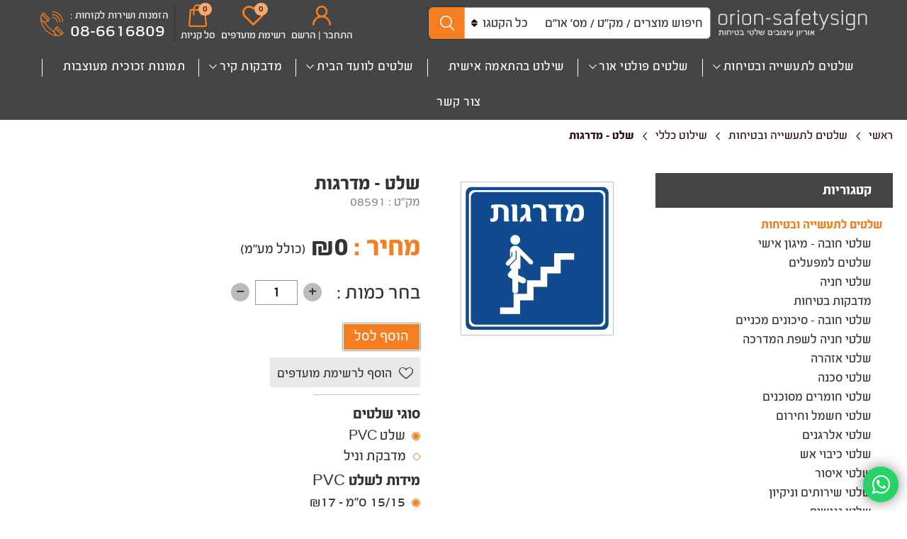

--- FILE ---
content_type: text/html; charset=utf-8
request_url: https://www.orion-safetysign.co.il/%D7%A9%D7%9C%D7%98-%D7%9E%D7%93%D7%A8%D7%92%D7%95%D7%AA
body_size: 40460
content:
<!DOCTYPE html>
<html lang="he"  dir="rtl" class="html-product-details-page">
<head>
            <title>&#x5D0;&#x5D5;&#x5E8;&#x5D9;&#x5D5;&#x5DF; &#x5E2;&#x5D9;&#x5E6;&#x5D5;&#x5D1;&#x5D9;&#x5DD; &#x2013; &#x5E9;&#x5DC;&#x5D8;&#x5D9; &#x5D1;&#x5D8;&#x5D9;&#x5D7;&#x5D5;&#x5EA;-&#x5E9;&#x5DC;&#x5D8; - &#x5DE;&#x5D3;&#x5E8;&#x5D2;&#x5D5;&#x5EA;</title>


    <meta http-equiv="Content-type" content="text/html;charset=UTF-8" />
    <meta name="description" content="&lt;p&gt;&#x5E9;&#x5DC;&#x5D8; - &#x5DE;&#x5D3;&#x5E8;&#x5D2;&#x5D5;&#x5EA;&lt;/p&gt;" />
    <meta name="keywords" content="&#x5E9;&#x5DC;&#x5D8;-&#x5DE;&#x5D3;&#x5E8;&#x5D2;&#x5D5;&#x5EA;" />
    <meta name="generator" content="nopCommerce" />
    <meta name="viewport" content="width=device-width, initial-scale=1, maximum-scale=1, user-scalable=0" />
    <link rel="preload" as="font" href="/Themes/Emporium/Content/icons/emporium-icons.woff" crossorigin>
    <link href="https://fonts.googleapis.com/css?family=Roboto:300,400,700&amp;subset=cyrillic-ext,greek-ext&display=swap" rel="stylesheet">
    <link href="https://cdnjs.cloudflare.com/ajax/libs/font-awesome/4.7.0/css/font-awesome.css" rel="stylesheet">
    <meta property="og:type" content="product" />
<meta property="og:title" content="&#x5E9;&#x5DC;&#x5D8; - &#x5DE;&#x5D3;&#x5E8;&#x5D2;&#x5D5;&#x5EA;" />
<meta property="og:description" content="&#x5E9;&#x5DC;&#x5D8; - &#x5DE;&#x5D3;&#x5E8;&#x5D2;&#x5D5;&#x5EA;" />
<meta property="og:image" content="https://www.orion-safetysign.co.il/images/thumbs/0009611_-.jpeg" />
<meta property="og:image:url" content="https://www.orion-safetysign.co.il/images/thumbs/0009611_-.jpeg" />
<meta property="og:url" content="https://www.orion-safetysign.co.il/%D7%A9%D7%9C%D7%98-%D7%9E%D7%93%D7%A8%D7%92%D7%95%D7%AA" />
<meta property="og:site_name" content="&#x5E9;&#x5DC;&#x5D8;&#x5D9; &#x5D1;&#x5D8;&#x5D9;&#x5D7;&#x5D5;&#x5EA; &#x5D0;&#x5D5;&#x5E8;&#x5D9;&#x5D5;&#x5DF; &#x5E2;&#x5D9;&#x5E6;&#x5D5;&#x5D1;&#x5D9;&#x5DD;" />
<meta property="twitter:card" content="summary" />
<meta property="twitter:site" content="&#x5E9;&#x5DC;&#x5D8;&#x5D9; &#x5D1;&#x5D8;&#x5D9;&#x5D7;&#x5D5;&#x5EA; &#x5D0;&#x5D5;&#x5E8;&#x5D9;&#x5D5;&#x5DF; &#x5E2;&#x5D9;&#x5E6;&#x5D5;&#x5D1;&#x5D9;&#x5DD;" />
<meta property="twitter:title" content="&#x5E9;&#x5DC;&#x5D8; - &#x5DE;&#x5D3;&#x5E8;&#x5D2;&#x5D5;&#x5EA;" />
<meta property="twitter:description" content="&#x5E9;&#x5DC;&#x5D8; - &#x5DE;&#x5D3;&#x5E8;&#x5D2;&#x5D5;&#x5EA;" />
<meta property="twitter:image" content="https://www.orion-safetysign.co.il/images/thumbs/0009611_-.jpeg" />
<meta property="twitter:url" content="https://www.orion-safetysign.co.il/%D7%A9%D7%9C%D7%98-%D7%9E%D7%93%D7%A8%D7%92%D7%95%D7%AA" />

    


    

<style>

    .product-details-page .full-description {
        display: none;
    }
    .product-details-page .ui-tabs .full-description {
        display: block;
    }
    .product-details-page .tabhead-full-description {
        display: none;
    }
    

    .product-details-page .product-specs-box {
        display: none;
    }
    .product-details-page .ui-tabs .product-specs-box {
        display: block;
    }
    .product-details-page .ui-tabs .product-specs-box .title {
        display: none;
    }
    
</style><script type="application/ld+json">{"@context":"http://schema.org/","@type":"Product","aggregateRating":{"@type":"AggregateRating","worstRating":"1","bestRating":"5","ratingValue":"5.0","ratingCount":"1"},"name":"שלט - מדרגות","image":"https://www.orion-safetysign.co.il/images/thumbs/0009611_-.jpeg","description":"שלט - מדרגות","sku":"08591","productID":"08591","brand":{"@type":"Brand","name":"אוריון שלטי בטיחות"},"mpn":"08591","offers":{"@type":"AggregateOffer","lowPrice":0.00,"highPrice":48.00,"offerCount":"18","url":"https://www.orion-safetysign.co.il/%D7%A9%D7%9C%D7%98-%D7%9E%D7%93%D7%A8%D7%92%D7%95%D7%AA","priceCurrency":"ILS","itemCondition":"https://schema.org/NewCondition","availability":"http://schema.org/InStock","seller":{"@type":"Organization","name":"שלטי בטיחות אוריון עיצובים","url":"https://www.orion-safetysign.co.il/","logo":"https://www.orion-safetysign.co.il/Themes/Emporium/Content/images/logo.png"}},"review":[{"@type":"Review","author":{"@type":"Person","name":"Unknown Author"},"datePublished":"2020-01-01","reviewRating":{"@type":"Rating","ratingValue":"5"}}]}</script><script type="application/ld+json">{"@context":"http://schema.org/","@type":"BreadcrumbList","itemListElement":[{"@type":"ListItem","position":"1","item":{"@id":"https://www.orion-safetysign.co.il/%D7%A9%D7%9C%D7%98%D7%99%D7%9D-%D7%9C%D7%AA%D7%A2%D7%A9%D7%99%D7%99%D7%94-%D7%95%D7%91%D7%98%D7%99%D7%97%D7%95%D7%AA","name":"שלטים לתעשייה ובטיחות"}},{"@type":"ListItem","position":"2","item":{"@id":"https://www.orion-safetysign.co.il/%D7%A9%D7%99%D7%9C%D7%95%D7%98-%D7%9B%D7%9C%D7%9C%D7%99","name":"שילוט כללי"}}]}</script>
    



    <link href="/Themes/Emporium/Content/css/styles.rtl.css?v=1.4" rel="stylesheet" type="text/css" />
<link href="/Themes/Emporium/Content/css/tables.rtl.css" rel="stylesheet" type="text/css" />
<link href="/Themes/Emporium/Content/css/mobile.rtl.css?v=1.2" rel="stylesheet" type="text/css" />
<link href="/Themes/Emporium/Content/css/480.rtl.css" rel="stylesheet" type="text/css" />
<link href="/Themes/Emporium/Content/css/768.rtl.css" rel="stylesheet" type="text/css" />
<link href="/Themes/Emporium/Content/css/1024.rtl.css" rel="stylesheet" type="text/css" />
<link href="/Themes/Emporium/Content/css/1280.rtl.css" rel="stylesheet" type="text/css" />
<link href="/Themes/Emporium/Content/css/1600.rtl.css" rel="stylesheet" type="text/css" />
<link href="/Themes/Emporium/Content/css/safetysign.styles.rtl.css?v=1.2" rel="stylesheet" type="text/css" />
<link href="/Plugins/SevenSpikes.Core/Styles/slick-slider-1.6.0.css" rel="stylesheet" type="text/css" />
<link href="/Plugins/SevenSpikes.Core/Styles/perfect-scrollbar.min.css" rel="stylesheet" type="text/css" />
<link href="/lib/magnific-popup/magnific-popup.css" rel="stylesheet" type="text/css" />
<link href="/Themes/Emporium/Content/css/select2.min.css" rel="stylesheet" type="text/css" />
<link href="/Plugins/SevenSpikes.Nop.Plugins.JCarousel/Styles/slick.css" rel="stylesheet" type="text/css" />
<link href="/Plugins/SevenSpikes.Nop.Plugins.JCarousel/Themes/Emporium/Content/JCarousel.css" rel="stylesheet" type="text/css" />
<link href="/Plugins/SevenSpikes.Nop.Plugins.JCarousel/Themes/Emporium/Content/JCarousel.rtl.css" rel="stylesheet" type="text/css" />
<link href="/Plugins/SevenSpikes.Nop.Plugins.InstantSearch/Themes/Emporium/Content/InstantSearch.css" rel="stylesheet" type="text/css" />
<link href="/Plugins/SevenSpikes.Nop.Plugins.InstantSearch/Themes/Emporium/Content/InstantSearch.rtl.css" rel="stylesheet" type="text/css" />
<link href="/Plugins/SevenSpikes.Nop.Plugins.MegaMenu/Themes/Emporium/Content/MegaMenu.css" rel="stylesheet" type="text/css" />
<link href="/Plugins/SevenSpikes.Nop.Plugins.MegaMenu/Themes/Emporium/Content/MegaMenu.rtl.css" rel="stylesheet" type="text/css" />
<link href="/Plugins/SevenSpikes.Nop.Plugins.AnywhereSliders/Styles/nivo/nivo-slider.css" rel="stylesheet" type="text/css" />
<link href="/css/Slick/anywhereSlidersCustomCss-1-1.css" rel="stylesheet" type="text/css" />
<link href="/Plugins/SevenSpikes.Nop.Plugins.AnywhereSliders/Themes/Emporium/Content/slick/anywhereSliders.css" rel="stylesheet" type="text/css" />
<link href="/Plugins/SevenSpikes.Nop.Plugins.AnywhereSliders/Themes/Emporium/Content/slick/anywhereSliders.rtl.css" rel="stylesheet" type="text/css" />
<link href="/Plugins/SevenSpikes.Nop.Plugins.ProductRibbons/Styles/Ribbons.common.css" rel="stylesheet" type="text/css" />
<link href="/Plugins/SevenSpikes.Nop.Plugins.ProductRibbons/Styles/Ribbons.common.rtl.css" rel="stylesheet" type="text/css" />
<link href="/Plugins/SevenSpikes.Nop.Plugins.ProductRibbons/Themes/Emporium/Content/Ribbons.css" rel="stylesheet" type="text/css" />
<link href="/Plugins/SevenSpikes.Nop.Plugins.ProductRibbons/Themes/Emporium/Content/Ribbons.rtl.css" rel="stylesheet" type="text/css" />
<link href="/lib/selectize/selectize.css" rel="stylesheet" type="text/css" />
<link href="/Themes/Emporium/Content/css/theme.custom-1.css?v=165" rel="stylesheet" type="text/css" />

    <script src="/lib/jquery/jquery-3.4.1.min.js"></script>

    <link rel="canonical" href="https://www.orion-safetysign.co.il/%d7%a9%d7%9c%d7%98-%d7%9e%d7%93%d7%a8%d7%92%d7%95%d7%aa" />

    
    
    
    
    <!--Powered by nopCommerce - https://www.nopCommerce.com-->

<!-- Google tag (gtag.js) -->
<script async src="https://www.googletagmanager.com/gtag/js?id=G-NJZGV758CY"></script>
<script>
  window.dataLayer = window.dataLayer || [];
  function gtag(){dataLayer.push(arguments);}
  gtag('js', new Date());

  gtag('config', 'G-NJZGV758CY');
</script>
</head>
<body class="product-details-page-body">

    



<div class="ajax-loading-block-window" style="display: none">
</div>
<div id="dialog-notifications-success" title="הודעה" style="display:none;">
</div>
<div id="dialog-notifications-error" title="שגיאה" style="display:none;">
</div>
<div id="dialog-notifications-warning" title="אזהרה" style="display:none;">
</div>
<div id="bar-notification" class="bar-notification-container" data-close="סגור">
</div>



<!--[if lte IE 8]>
    <div style="clear:both;height:59px;text-align:center;position:relative;">
        <a href="http://www.microsoft.com/windows/internet-explorer/default.aspx" target="_blank">
            <img src="/Themes/Emporium/Content/img/ie_warning.jpg" height="42" width="820" alt="You are using an outdated browser. For a faster, safer browsing experience, upgrade for free today." />
        </a>
    </div>
<![endif]-->


<div class="master-wrapper-page">
    
    <div class="responsive-nav-wrapper-parent">
        <div class="responsive-nav-wrapper">
            <div class="menu-title">
                <span>תפריט</span>
            </div>
            <div class="search-wrap">
                <span>חיפוש</span>
            </div>
            <div class="mobile-logo">
                



<a href="/" class="logo">


<img alt="&#x5E9;&#x5DC;&#x5D8;&#x5D9; &#x5D1;&#x5D8;&#x5D9;&#x5D7;&#x5D5;&#x5EA; &#x5D0;&#x5D5;&#x5E8;&#x5D9;&#x5D5;&#x5DF; &#x5E2;&#x5D9;&#x5E6;&#x5D5;&#x5D1;&#x5D9;&#x5DD;" title="&#x5E9;&#x5DC;&#x5D8;&#x5D9; &#x5D1;&#x5D8;&#x5D9;&#x5D7;&#x5D5;&#x5EA; &#x5D0;&#x5D5;&#x5E8;&#x5D9;&#x5D5;&#x5DF; &#x5E2;&#x5D9;&#x5E6;&#x5D5;&#x5D1;&#x5D9;&#x5DD;" src="https://www.orion-safetysign.co.il/images/thumbs/0006427_logo.png" /></a>
            </div>
            <div class="shopping-cart-link">
            </div>
            <div class="personal-button" id="header-links-opener">
                <span>Personal menu</span>
            </div>
        </div>
    </div>
    

    <div class="header-upper">
        <div class="header-selectors-wrapper">
            
            
            
            
        </div>
    </div>
 <div class="header-offers-wrapper">
        <div class="header-top-text">
            
        </div>
    </div>
<div class="header">  
    
    <div class="header-lower">
        <div class="header-logo">
            



<a href="/" class="logo">


<img alt="&#x5E9;&#x5DC;&#x5D8;&#x5D9; &#x5D1;&#x5D8;&#x5D9;&#x5D7;&#x5D5;&#x5EA; &#x5D0;&#x5D5;&#x5E8;&#x5D9;&#x5D5;&#x5DF; &#x5E2;&#x5D9;&#x5E6;&#x5D5;&#x5D1;&#x5D9;&#x5DD;" title="&#x5E9;&#x5DC;&#x5D8;&#x5D9; &#x5D1;&#x5D8;&#x5D9;&#x5D7;&#x5D5;&#x5EA; &#x5D0;&#x5D5;&#x5E8;&#x5D9;&#x5D5;&#x5DF; &#x5E2;&#x5D9;&#x5E6;&#x5D5;&#x5D1;&#x5D9;&#x5DD;" src="https://www.orion-safetysign.co.il/images/thumbs/0006427_logo.png" /></a>
        </div>
        <div class="search-box store-search-box">
            <div class="close-side-menu">
                <span class="close-side-menu-text">חיפוש מוצרים / מק''ט / מס' או''ם</span>
                <span class="close-side-menu-btn">Close</span>
            </div>
            <form method="get" id="small-search-box-form" action="/search">
        <input type="text" class="search-box-text" id="small-searchterms" autocomplete="off" name="q" placeholder="חיפוש מוצרים / מק''ט / מס' או''ם" aria-label="חיפוש בחנות" />


    <select class="search-box-select" id="instant-search-categories">
        <option value='0'>כל הקטגוריות</option>
            <option value="4">&#x5E9;&#x5DC;&#x5D8;&#x5D9;&#x5DD; &#x5DC;&#x5EA;&#x5E2;&#x5E9;&#x5D9;&#x5D9;&#x5D4; &#x5D5;&#x5D1;&#x5D8;&#x5D9;&#x5D7;&#x5D5;&#x5EA;</option>
            <option value="29">&#x5E9;&#x5D9;&#x5DC;&#x5D5;&#x5D8; &#x5D1;&#x5D4;&#x5EA;&#x5D0;&#x5DE;&#x5D4; &#x5D0;&#x5D9;&#x5E9;&#x5D9;&#x5EA;</option>
            <option value="41">&#x5E9;&#x5DC;&#x5D8;&#x5D9;&#x5DD; &#x5DC;&#x5D5;&#x5D5;&#x5E2;&#x5D3; &#x5D4;&#x5D1;&#x5D9;&#x5EA;</option>
            <option value="344">&#x5DE;&#x5D5;&#x5E6;&#x5E8;&#x5D9;&#x5DD; &#x5E0;&#x5DC;&#x5D5;&#x5D5;&#x5D9;&#x5DD;</option>
            <option value="17">&#x5E9;&#x5DC;&#x5D8;&#x5D9;&#x5DD; &#x5E4;&#x5D5;&#x5DC;&#x5D8;&#x5D9; &#x5D0;&#x5D5;&#x5E8;</option>
            <option value="272">&#x5DE;&#x5D3;&#x5D1;&#x5E7;&#x5D5;&#x5EA; &#x5E7;&#x5D9;&#x5E8;</option>
            <option value="345">&#x5EA;&#x5DE;&#x5D5;&#x5E0;&#x5D5;&#x5EA; &#x5D6;&#x5DB;&#x5D5;&#x5DB;&#x5D9;&#x5EA; &#x5DE;&#x5E2;&#x5D5;&#x5E6;&#x5D1;&#x5D5;&#x5EA;</option>
    </select>

<input type="hidden" class="instantSearchResourceElement"
       data-highlightFirstFoundElement="true"
       data-minKeywordLength="3"
       data-defaultProductSortOption="5"
       data-instantSearchUrl="/instantSearchFor"
       data-searchPageUrl="/search"
       data-searchInProductDescriptions="false"
       data-numberOfVisibleProducts="5"
       data-noResultsResourceText=" No data found." />

        <input type="submit" class="button-1 search-box-button" value="חיפוש" />
            
        
</form>

        </div>

        <div class="header-links-wrapper header-links-wrapper-desktop-1">
            

<div class="header-links">
    <ul>
        
            <li>
                <a href="/customer/info" class="ico-account opener"  data-loginUrl="/login">התחבר | הרשם</a>
                <div class="profile-menu-box ">
                    <div class="close-side-menu">
                        <span class="close-side-menu-text">החשבון שלי</span>
                        <span class="close-side-menu-btn">Close</span>
                    </div>
                    <div class="header-form-holder">
                        <a href="/register?returnUrl=%2F%25D7%25A9%25D7%259C%25D7%2598-%25D7%259E%25D7%2593%25D7%25A8%25D7%2592%25D7%2595%25D7%25AA" class="ico-register">הרשמה</a>
                        <a href="/login?returnUrl=%2F%25D7%25A9%25D7%259C%25D7%2598-%25D7%259E%25D7%2593%25D7%25A8%25D7%2592%25D7%2595%25D7%25AA" class="ico-login">התחברות</a>
                    </div>
                </div>
            </li>

            <li>
                <a href="/wishlist" class="ico-wishlist">
                    <span class="wishlist-label">רשימת מועדפים</span>
                    <span class="wishlist-qty">0</span>
                </a>
            </li>

        
    </ul>
        <div class="mobile-flyout-wrapper">
            <div class="close-side-menu">
                <span class="close-side-menu-text">סל קניות</span>
                <span class="close-side-menu-btn">Close</span>
            </div>
            



<div id="flyout-cart" class="flyout-cart" data-removeItemFromCartUrl="/EmporiumTheme/RemoveItemFromCart" data-flyoutCartUrl="/EmporiumTheme/FlyoutShoppingCart">
    <div id="topcartlink">
        <a href="/cart" class="ico-cart">
            <span class="cart-qty">0</span>
            <span class="cart-title">סל קניות</span>
        </a>
    </div>
    <div class="mini-shopping-cart">
        <div class="flyout-cart-scroll-area">
                <p>אין מוצרים בסל הקניות שלך</p>
        </div>
    </div>
</div>
        </div>
    <div class="mobile-phone-wrapper mobile-phone-wrapper-desktop-1">
        <a href="tel:08-6616809">
            <div class="mobile-text">
                <p class="phonenumber-title">הזמנות ושירות לקוחות :</p>
                <p class="phonenumber-text">08-6616809</p>
            </div>
            <div class="mobile-icon"><span></span></div>
        </a>
    </div>
        
</div>

        </div>
    </div>
    <div class="header-menu-parent">
        <div class="header-menu ">
            <div class="close-menu">
                <span class="close-menu-text">תפריט</span>
                <span class="close-menu-btn">Close</span>
            </div>



    <ul class="mega-menu"
        data-isRtlEnabled="true"
        data-enableClickForDropDown="false">



<li class="has-sublist with-dropdown-in-grid root-category-items">
        <a class="with-subcategories" href="/%D7%A9%D7%9C%D7%98%D7%99%D7%9D-%D7%9C%D7%AA%D7%A2%D7%A9%D7%99%D7%99%D7%94-%D7%95%D7%91%D7%98%D7%99%D7%97%D7%95%D7%AA"><span>&#x5E9;&#x5DC;&#x5D8;&#x5D9;&#x5DD; &#x5DC;&#x5EA;&#x5E2;&#x5E9;&#x5D9;&#x5D9;&#x5D4; &#x5D5;&#x5D1;&#x5D8;&#x5D9;&#x5D7;&#x5D5;&#x5EA;</span></a>
        <div class="plus-button"></div>

        <div class="dropdown categories fullWidth boxes-4">
            <div class="row-wrapper">
                <div class="three-coloumn-row">
                    <div class="row"><div class="box">
                        <div class="picture-title-wrap">
                            <div class="title">
                                <a href="/%D7%A9%D7%9C%D7%98%D7%99-%D7%97%D7%95%D7%91%D7%94-%D7%9E%D7%99%D7%92%D7%95%D7%9F-%D7%90%D7%99%D7%A9%D7%99" title="&#x5E9;&#x5DC;&#x5D8;&#x5D9; &#x5D7;&#x5D5;&#x5D1;&#x5D4; - &#x5DE;&#x5D9;&#x5D2;&#x5D5;&#x5DF; &#x5D0;&#x5D9;&#x5E9;&#x5D9;"><span>&#x5E9;&#x5DC;&#x5D8;&#x5D9; &#x5D7;&#x5D5;&#x5D1;&#x5D4; - &#x5DE;&#x5D9;&#x5D2;&#x5D5;&#x5DF; &#x5D0;&#x5D9;&#x5E9;&#x5D9;</span></a>
                            </div>
                        </div>
                    </div><div class="box">
                        <div class="picture-title-wrap">
                            <div class="title">
                                <a href="/%D7%A9%D7%9C%D7%98%D7%99%D7%9D-%D7%9C%D7%9E%D7%A4%D7%A2%D7%9C%D7%99%D7%9D" title="&#x5E9;&#x5DC;&#x5D8;&#x5D9;&#x5DD; &#x5DC;&#x5DE;&#x5E4;&#x5E2;&#x5DC;&#x5D9;&#x5DD;"><span>&#x5E9;&#x5DC;&#x5D8;&#x5D9;&#x5DD; &#x5DC;&#x5DE;&#x5E4;&#x5E2;&#x5DC;&#x5D9;&#x5DD;</span></a>
                            </div>
                        </div>
                    </div><div class="box">
                        <div class="picture-title-wrap">
                            <div class="title">
                                <a href="/%D7%A9%D7%9C%D7%98%D7%99-%D7%97%D7%A0%D7%99%D7%94-%D7%95%D7%94%D7%9B%D7%95%D7%95%D7%A0%D7%94" title="&#x5E9;&#x5DC;&#x5D8;&#x5D9; &#x5D7;&#x5E0;&#x5D9;&#x5D4;"><span>&#x5E9;&#x5DC;&#x5D8;&#x5D9; &#x5D7;&#x5E0;&#x5D9;&#x5D4;</span></a>
                            </div>
                        </div>
                    </div><div class="box">
                        <div class="picture-title-wrap">
                            <div class="title">
                                <a href="/%D7%9E%D7%93%D7%91%D7%A7%D7%95%D7%AA-%D7%91%D7%98%D7%99%D7%97%D7%95%D7%AA" title="&#x5DE;&#x5D3;&#x5D1;&#x5E7;&#x5D5;&#x5EA; &#x5D1;&#x5D8;&#x5D9;&#x5D7;&#x5D5;&#x5EA;"><span>&#x5DE;&#x5D3;&#x5D1;&#x5E7;&#x5D5;&#x5EA; &#x5D1;&#x5D8;&#x5D9;&#x5D7;&#x5D5;&#x5EA;</span></a>
                            </div>
                        </div>
                            <ul class="subcategories">
                                    <li class="subcategory-item">
                                        <a href="/%D7%9E%D7%93%D7%91%D7%A7%D7%95%D7%AA-%D7%A1%D7%99%D7%9E%D7%95%D7%9F-%D7%A6%D7%A0%D7%A8%D7%AA" title="&#x5DE;&#x5D3;&#x5D1;&#x5E7;&#x5D5;&#x5EA; - &#x5E1;&#x5D9;&#x5DE;&#x5D5;&#x5DF; &#x5E6;&#x5E0;&#x5E8;&#x5EA;"><span>&#x5DE;&#x5D3;&#x5D1;&#x5E7;&#x5D5;&#x5EA; - &#x5E1;&#x5D9;&#x5DE;&#x5D5;&#x5DF; &#x5E6;&#x5E0;&#x5E8;&#x5EA;</span></a>
                                    </li>

                            </ul>
                    </div></div><div class="row"><div class="box">
                        <div class="picture-title-wrap">
                            <div class="title">
                                <a href="/%D7%A9%D7%9C%D7%98%D7%99-%D7%97%D7%95%D7%91%D7%94-%D7%A1%D7%99%D7%9B%D7%95%D7%A0%D7%99%D7%9D-%D7%9E%D7%9B%D7%A0%D7%99%D7%99%D7%9D" title="&#x5E9;&#x5DC;&#x5D8;&#x5D9; &#x5D7;&#x5D5;&#x5D1;&#x5D4; - &#x5E1;&#x5D9;&#x5DB;&#x5D5;&#x5E0;&#x5D9;&#x5DD; &#x5DE;&#x5DB;&#x5E0;&#x5D9;&#x5D9;&#x5DD;"><span>&#x5E9;&#x5DC;&#x5D8;&#x5D9; &#x5D7;&#x5D5;&#x5D1;&#x5D4; - &#x5E1;&#x5D9;&#x5DB;&#x5D5;&#x5E0;&#x5D9;&#x5DD; &#x5DE;&#x5DB;&#x5E0;&#x5D9;&#x5D9;&#x5DD;</span></a>
                            </div>
                        </div>
                    </div><div class="box">
                        <div class="picture-title-wrap">
                            <div class="title">
                                <a href="/%D7%A9%D7%9C%D7%98%D7%99-%D7%97%D7%A0%D7%99%D7%94-%D7%9C%D7%A9%D7%A4%D7%AA-%D7%94%D7%9E%D7%93%D7%A8%D7%9B%D7%94" title="&#x5E9;&#x5DC;&#x5D8;&#x5D9; &#x5D7;&#x5E0;&#x5D9;&#x5D4; &#x5DC;&#x5E9;&#x5E4;&#x5EA; &#x5D4;&#x5DE;&#x5D3;&#x5E8;&#x5DB;&#x5D4;"><span>&#x5E9;&#x5DC;&#x5D8;&#x5D9; &#x5D7;&#x5E0;&#x5D9;&#x5D4; &#x5DC;&#x5E9;&#x5E4;&#x5EA; &#x5D4;&#x5DE;&#x5D3;&#x5E8;&#x5DB;&#x5D4;</span></a>
                            </div>
                        </div>
                    </div><div class="box">
                        <div class="picture-title-wrap">
                            <div class="title">
                                <a href="/%D7%A9%D7%9C%D7%98%D7%99-%D7%90%D7%96%D7%94%D7%A8%D7%94" title="&#x5E9;&#x5DC;&#x5D8;&#x5D9; &#x5D0;&#x5D6;&#x5D4;&#x5E8;&#x5D4;"><span>&#x5E9;&#x5DC;&#x5D8;&#x5D9; &#x5D0;&#x5D6;&#x5D4;&#x5E8;&#x5D4;</span></a>
                            </div>
                        </div>
                    </div><div class="box">
                        <div class="picture-title-wrap">
                            <div class="title">
                                <a href="/%D7%A9%D7%9C%D7%98%D7%99-%D7%A1%D7%9B%D7%A0%D7%94" title="&#x5E9;&#x5DC;&#x5D8;&#x5D9; &#x5E1;&#x5DB;&#x5E0;&#x5D4;"><span>&#x5E9;&#x5DC;&#x5D8;&#x5D9; &#x5E1;&#x5DB;&#x5E0;&#x5D4;</span></a>
                            </div>
                        </div>
                    </div></div><div class="row"><div class="box">
                        <div class="picture-title-wrap">
                            <div class="title">
                                <a href="/%D7%A9%D7%9C%D7%98%D7%99-%D7%97%D7%95%D7%9E%D7%A8%D7%99%D7%9D-%D7%9E%D7%A1%D7%95%D7%9B%D7%A0%D7%99%D7%9D" title="&#x5E9;&#x5DC;&#x5D8;&#x5D9; &#x5D7;&#x5D5;&#x5DE;&#x5E8;&#x5D9;&#x5DD; &#x5DE;&#x5E1;&#x5D5;&#x5DB;&#x5E0;&#x5D9;&#x5DD;"><span>&#x5E9;&#x5DC;&#x5D8;&#x5D9; &#x5D7;&#x5D5;&#x5DE;&#x5E8;&#x5D9;&#x5DD; &#x5DE;&#x5E1;&#x5D5;&#x5DB;&#x5E0;&#x5D9;&#x5DD;</span></a>
                            </div>
                        </div>
                    </div><div class="box">
                        <div class="picture-title-wrap">
                            <div class="title">
                                <a href="/%D7%A9%D7%9C%D7%98%D7%99-%D7%97%D7%A9%D7%9E%D7%9C-%D7%95%D7%97%D7%99%D7%A8%D7%95%D7%9D" title="&#x5E9;&#x5DC;&#x5D8;&#x5D9; &#x5D7;&#x5E9;&#x5DE;&#x5DC; &#x5D5;&#x5D7;&#x5D9;&#x5E8;&#x5D5;&#x5DD;"><span>&#x5E9;&#x5DC;&#x5D8;&#x5D9; &#x5D7;&#x5E9;&#x5DE;&#x5DC; &#x5D5;&#x5D7;&#x5D9;&#x5E8;&#x5D5;&#x5DD;</span></a>
                            </div>
                        </div>
                    </div><div class="box">
                        <div class="picture-title-wrap">
                            <div class="title">
                                <a href="/%D7%A9%D7%9C%D7%98%D7%99-%D7%90%D7%9C%D7%A8%D7%92%D7%A0%D7%99%D7%9D" title="&#x5E9;&#x5DC;&#x5D8;&#x5D9; &#x5D0;&#x5DC;&#x5E8;&#x5D2;&#x5E0;&#x5D9;&#x5DD;"><span>&#x5E9;&#x5DC;&#x5D8;&#x5D9; &#x5D0;&#x5DC;&#x5E8;&#x5D2;&#x5E0;&#x5D9;&#x5DD;</span></a>
                            </div>
                        </div>
                    </div><div class="box">
                        <div class="picture-title-wrap">
                            <div class="title">
                                <a href="/%D7%A9%D7%9C%D7%98%D7%99-%D7%9B%D7%99%D7%91%D7%95%D7%99-%D7%90%D7%A9" title="&#x5E9;&#x5DC;&#x5D8;&#x5D9; &#x5DB;&#x5D9;&#x5D1;&#x5D5;&#x5D9; &#x5D0;&#x5E9;"><span>&#x5E9;&#x5DC;&#x5D8;&#x5D9; &#x5DB;&#x5D9;&#x5D1;&#x5D5;&#x5D9; &#x5D0;&#x5E9;</span></a>
                            </div>
                        </div>
                    </div></div><div class="row"><div class="box">
                        <div class="picture-title-wrap">
                            <div class="title">
                                <a href="/%D7%A9%D7%9C%D7%98%D7%99-%D7%90%D7%99%D7%A1%D7%95%D7%A8" title="&#x5E9;&#x5DC;&#x5D8;&#x5D9; &#x5D0;&#x5D9;&#x5E1;&#x5D5;&#x5E8;"><span>&#x5E9;&#x5DC;&#x5D8;&#x5D9; &#x5D0;&#x5D9;&#x5E1;&#x5D5;&#x5E8;</span></a>
                            </div>
                        </div>
                    </div><div class="box">
                        <div class="picture-title-wrap">
                            <div class="title">
                                <a href="/%D7%A9%D7%9C%D7%98%D7%99-%D7%A9%D7%99%D7%A8%D7%95%D7%AA%D7%99%D7%9D-%D7%95%D7%A0%D7%99%D7%A7%D7%99%D7%95%D7%9F" title="&#x5E9;&#x5DC;&#x5D8;&#x5D9; &#x5E9;&#x5D9;&#x5E8;&#x5D5;&#x5EA;&#x5D9;&#x5DD; &#x5D5;&#x5E0;&#x5D9;&#x5E7;&#x5D9;&#x5D5;&#x5DF;"><span>&#x5E9;&#x5DC;&#x5D8;&#x5D9; &#x5E9;&#x5D9;&#x5E8;&#x5D5;&#x5EA;&#x5D9;&#x5DD; &#x5D5;&#x5E0;&#x5D9;&#x5E7;&#x5D9;&#x5D5;&#x5DF;</span></a>
                            </div>
                        </div>
                    </div><div class="box">
                        <div class="picture-title-wrap">
                            <div class="title">
                                <a href="/%D7%A9%D7%9C%D7%98%D7%99-%D7%A0%D7%92%D7%99%D7%A9%D7%95%D7%AA" title="&#x5E9;&#x5DC;&#x5D8;&#x5D9; &#x5E0;&#x5D2;&#x5D9;&#x5E9;&#x5D5;&#x5EA;"><span>&#x5E9;&#x5DC;&#x5D8;&#x5D9; &#x5E0;&#x5D2;&#x5D9;&#x5E9;&#x5D5;&#x5EA;</span></a>
                            </div>
                        </div>
                    </div><div class="box">
                        <div class="picture-title-wrap">
                            <div class="title">
                                <a href="/%D7%A9%D7%9C%D7%98%D7%99-%D7%94%D7%9B%D7%95%D7%95%D7%A0%D7%94" title="&#x5E9;&#x5DC;&#x5D8;&#x5D9; &#x5D4;&#x5DB;&#x5D5;&#x5D5;&#x5E0;&#x5D4;"><span>&#x5E9;&#x5DC;&#x5D8;&#x5D9; &#x5D4;&#x5DB;&#x5D5;&#x5D5;&#x5E0;&#x5D4;</span></a>
                            </div>
                        </div>
                    </div></div><div class="row"><div class="box">
                        <div class="picture-title-wrap">
                            <div class="title">
                                <a href="/%D7%A9%D7%9C%D7%98%D7%99%D7%9D-%D7%9C%D7%97%D7%93%D7%A8%D7%99-%D7%A9%D7%99%D7%A8%D7%95%D7%AA" title="&#x5E9;&#x5DC;&#x5D8;&#x5D9;&#x5DD; &#x5DC;&#x5D7;&#x5D3;&#x5E8;&#x5D9; &#x5E9;&#x5D9;&#x5E8;&#x5D5;&#x5EA;"><span>&#x5E9;&#x5DC;&#x5D8;&#x5D9;&#x5DD; &#x5DC;&#x5D7;&#x5D3;&#x5E8;&#x5D9; &#x5E9;&#x5D9;&#x5E8;&#x5D5;&#x5EA;</span></a>
                            </div>
                        </div>
                    </div><div class="box">
                        <div class="picture-title-wrap">
                            <div class="title">
                                <a href="/%D7%A9%D7%99%D7%9C%D7%95%D7%98-%D7%9B%D7%9C%D7%9C%D7%99" title="&#x5E9;&#x5D9;&#x5DC;&#x5D5;&#x5D8; &#x5DB;&#x5DC;&#x5DC;&#x5D9;"><span>&#x5E9;&#x5D9;&#x5DC;&#x5D5;&#x5D8; &#x5DB;&#x5DC;&#x5DC;&#x5D9;</span></a>
                            </div>
                        </div>
                    </div><div class="box">
                        <div class="picture-title-wrap">
                            <div class="title">
                                <a href="/%D7%A9%D7%9C%D7%98%D7%99-%D7%9E%D7%97%D7%A1%D7%9F-%D7%A9%D7%99%D7%A0%D7%95%D7%A2-%D7%95%D7%AA%D7%97%D7%91%D7%95%D7%A8%D7%94" title="&#x5E9;&#x5DC;&#x5D8;&#x5D9; &#x5DE;&#x5D7;&#x5E1;&#x5DF; &#x5E9;&#x5D9;&#x5E0;&#x5D5;&#x5E2; &#x5D5;&#x5EA;&#x5D7;&#x5D1;&#x5D5;&#x5E8;&#x5D4;"><span>&#x5E9;&#x5DC;&#x5D8;&#x5D9; &#x5DE;&#x5D7;&#x5E1;&#x5DF; &#x5E9;&#x5D9;&#x5E0;&#x5D5;&#x5E2; &#x5D5;&#x5EA;&#x5D7;&#x5D1;&#x5D5;&#x5E8;&#x5D4;</span></a>
                            </div>
                        </div>
                    </div><div class="box">
                        <div class="picture-title-wrap">
                            <div class="title">
                                <a href="/%D7%A9%D7%9C%D7%98%D7%99-%D7%A2%D7%96%D7%A8%D7%94-%D7%A8%D7%90%D7%A9%D7%95%D7%A0%D7%94" title="&#x5E9;&#x5DC;&#x5D8;&#x5D9; &#x5E2;&#x5D6;&#x5E8;&#x5D4; &#x5E8;&#x5D0;&#x5E9;&#x5D5;&#x5E0;&#x5D4; &#x5D5;&#x5D7;&#x5D9;&#x5E8;&#x5D5;&#x5DD;"><span>&#x5E9;&#x5DC;&#x5D8;&#x5D9; &#x5E2;&#x5D6;&#x5E8;&#x5D4; &#x5E8;&#x5D0;&#x5E9;&#x5D5;&#x5E0;&#x5D4; &#x5D5;&#x5D7;&#x5D9;&#x5E8;&#x5D5;&#x5DD;</span></a>
                            </div>
                        </div>
                    </div></div><div class="row"><div class="box">
                        <div class="picture-title-wrap">
                            <div class="title">
                                <a href="/%D7%A9%D7%9C%D7%98%D7%99%D7%9D-%D7%9C%D7%9E%D7%98%D7%91%D7%97%D7%99%D7%9D" title="&#x5E9;&#x5DC;&#x5D8;&#x5D9;&#x5DD; &#x5DC;&#x5DE;&#x5D8;&#x5D1;&#x5D7;&#x5D9;&#x5DD;"><span>&#x5E9;&#x5DC;&#x5D8;&#x5D9;&#x5DD; &#x5DC;&#x5DE;&#x5D8;&#x5D1;&#x5D7;&#x5D9;&#x5DD;</span></a>
                            </div>
                        </div>
                            <ul class="subcategories">
                                    <li class="subcategory-item">
                                        <a href="/%D7%A9%D7%99%D7%9C%D7%95%D7%98-%D7%9E%D7%93%D7%95%D7%A8%D7%99%D7%9D-%D7%91%D7%9E%D7%98%D7%91%D7%97%D7%99%D7%9D" title="&#x5E9;&#x5D9;&#x5DC;&#x5D5;&#x5D8; &#x5DE;&#x5D3;&#x5D5;&#x5E8;&#x5D9;&#x5DD;"><span>&#x5E9;&#x5D9;&#x5DC;&#x5D5;&#x5D8; &#x5DE;&#x5D3;&#x5D5;&#x5E8;&#x5D9;&#x5DD;</span></a>
                                    </li>

                            </ul>
                    </div><div class="box">
                        <div class="picture-title-wrap">
                            <div class="title">
                                <a href="/%D7%A9%D7%9C%D7%98%D7%99-%D7%90%D7%95%D7%AA%D7%99%D7%95%D7%AA-%D7%95%D7%9E%D7%A1%D7%A4%D7%A8%D7%99%D7%9D-%D7%9C%D7%9E%D7%97%D7%A1%D7%A0%D7%99%D7%9D-%D7%A1%D7%99%D7%9E%D7%95%D7%9F-%D7%9E%D7%93%D7%A4%D7%99%D7%9D" title="&#x5E9;&#x5DC;&#x5D8;&#x5D9; &#x5D0;&#x5D5;&#x5EA;&#x5D9;&#x5D5;&#x5EA; &#x5D5;&#x5DE;&#x5E1;&#x5E4;&#x5E8;&#x5D9;&#x5DD; &#x5DC;&#x5DE;&#x5D7;&#x5E1;&#x5E0;&#x5D9;&#x5DD;"><span>&#x5E9;&#x5DC;&#x5D8;&#x5D9; &#x5D0;&#x5D5;&#x5EA;&#x5D9;&#x5D5;&#x5EA; &#x5D5;&#x5DE;&#x5E1;&#x5E4;&#x5E8;&#x5D9;&#x5DD; &#x5DC;&#x5DE;&#x5D7;&#x5E1;&#x5E0;&#x5D9;&#x5DD;</span></a>
                            </div>
                        </div>
                    </div><div class="box">
                        <div class="picture-title-wrap">
                            <div class="title">
                                <a href="/%D7%A9%D7%9C%D7%98%D7%99%D7%9D-%D7%9C%D7%AA%D7%97%D7%A0%D7%AA-%D7%93%D7%9C%D7%A7" title="&#x5E9;&#x5DC;&#x5D8;&#x5D9;&#x5DD; &#x5DC;&#x5EA;&#x5D7;&#x5E0;&#x5EA; &#x5D3;&#x5DC;&#x5E7;"><span>&#x5E9;&#x5DC;&#x5D8;&#x5D9;&#x5DD; &#x5DC;&#x5EA;&#x5D7;&#x5E0;&#x5EA; &#x5D3;&#x5DC;&#x5E7;</span></a>
                            </div>
                        </div>
                    </div><div class="box">
                        <div class="picture-title-wrap">
                            <div class="title">
                                <a href="/%D7%A9%D7%99%D7%9C%D7%95%D7%98-%D7%9E%D7%A6%D7%9C%D7%9E%D7%95%D7%AA-%D7%90%D7%91%D7%98%D7%97%D7%94" title="&#x5E9;&#x5D9;&#x5DC;&#x5D5;&#x5D8; &#x5DE;&#x5E6;&#x5DC;&#x5DE;&#x5D5;&#x5EA; &#x5D0;&#x5D1;&#x5D8;&#x5D7;&#x5D4;"><span>&#x5E9;&#x5D9;&#x5DC;&#x5D5;&#x5D8; &#x5DE;&#x5E6;&#x5DC;&#x5DE;&#x5D5;&#x5EA; &#x5D0;&#x5D1;&#x5D8;&#x5D7;&#x5D4;</span></a>
                            </div>
                        </div>
                    </div></div><div class="row"><div class="box">
                        <div class="picture-title-wrap">
                            <div class="title">
                                <a href="/%D7%A9%D7%9C%D7%98%D7%99-%D7%9B%D7%9C%D7%91%D7%99%D7%9D" title="&#x5E9;&#x5DC;&#x5D8;&#x5D9; &#x5DB;&#x5DC;&#x5D1;&#x5D9;&#x5DD;"><span>&#x5E9;&#x5DC;&#x5D8;&#x5D9; &#x5DB;&#x5DC;&#x5D1;&#x5D9;&#x5DD;</span></a>
                            </div>
                        </div>
                    </div><div class="box">
                        <div class="picture-title-wrap">
                            <div class="title">
                                <a href="/%D7%A9%D7%9C%D7%98%D7%99%D7%9D-%D7%9C%D7%90%D7%AA%D7%A8%D7%99-%D7%91%D7%A0%D7%99%D7%94" title="&#x5E9;&#x5DC;&#x5D8;&#x5D9;&#x5DD; &#x5DC;&#x5D0;&#x5EA;&#x5E8;&#x5D9; &#x5D1;&#x5E0;&#x5D9;&#x5D4;"><span>&#x5E9;&#x5DC;&#x5D8;&#x5D9;&#x5DD; &#x5DC;&#x5D0;&#x5EA;&#x5E8;&#x5D9; &#x5D1;&#x5E0;&#x5D9;&#x5D4;</span></a>
                            </div>
                        </div>
                    </div><div class="box">
                        <div class="picture-title-wrap">
                            <div class="title">
                                <a href="/%D7%A9%D7%9C%D7%98%D7%99%D7%9D-%D7%9C%D7%97%D7%A7%D7%9C%D7%90%D7%95%D7%AA" title="&#x5E9;&#x5DC;&#x5D8;&#x5D9;&#x5DD; &#x5DC;&#x5D7;&#x5E7;&#x5DC;&#x5D0;&#x5D5;&#x5EA;"><span>&#x5E9;&#x5DC;&#x5D8;&#x5D9;&#x5DD; &#x5DC;&#x5D7;&#x5E7;&#x5DC;&#x5D0;&#x5D5;&#x5EA;</span></a>
                            </div>
                        </div>
                    </div><div class="box">
                        <div class="picture-title-wrap">
                            <div class="title">
                                <a href="/%D7%A9%D7%9C%D7%98%D7%99%D7%9D-%D7%91%D7%A2%D7%A8%D7%91%D7%99%D7%AA" title="&#x5E9;&#x5DC;&#x5D8;&#x5D9;&#x5DD; &#x5D1;&#x5E2;&#x5E8;&#x5D1;&#x5D9;&#x5EA;"><span>&#x5E9;&#x5DC;&#x5D8;&#x5D9;&#x5DD; &#x5D1;&#x5E2;&#x5E8;&#x5D1;&#x5D9;&#x5EA;</span></a>
                            </div>
                        </div>
                    </div></div><div class="row"><div class="box">
                        <div class="picture-title-wrap">
                            <div class="title">
                                <a href="/%D7%A9%D7%9C%D7%98%D7%99-%D7%A7%D7%A0%D7%90%D7%91%D7%99%D7%A1" title="&#x5E9;&#x5DC;&#x5D8;&#x5D9; &#x5E7;&#x5E0;&#x5D0;&#x5D1;&#x5D9;&#x5E1;"><span>&#x5E9;&#x5DC;&#x5D8;&#x5D9; &#x5E7;&#x5E0;&#x5D0;&#x5D1;&#x5D9;&#x5E1;</span></a>
                            </div>
                        </div>
                    </div><div class="box">
                        <div class="picture-title-wrap">
                            <div class="title">
                                <a href="/%D7%A9%D7%9C%D7%98%D7%99%D7%9D-%D7%91%D7%AA%D7%90%D7%99%D7%AA-%D7%AA%D7%90%D7%99%D7%9C%D7%A0%D7%93%D7%99%D7%AA" title="&#x5E9;&#x5DC;&#x5D8;&#x5D9;&#x5DD; &#x5D1;&#x5EA;&#x5D0;&#x5D9;&#x5EA; (&#x5EA;&#x5D0;&#x5D9;&#x5DC;&#x5E0;&#x5D3;&#x5D9;&#x5EA;)"><span>&#x5E9;&#x5DC;&#x5D8;&#x5D9;&#x5DD; &#x5D1;&#x5EA;&#x5D0;&#x5D9;&#x5EA; (&#x5EA;&#x5D0;&#x5D9;&#x5DC;&#x5E0;&#x5D3;&#x5D9;&#x5EA;)</span></a>
                            </div>
                        </div>
                    </div><div class="box">
                        <div class="picture-title-wrap">
                            <div class="title">
                                <a href="/%D7%A9%D7%9C%D7%98%D7%99-%D7%94%D7%95%D7%A8%D7%90%D7%95%D7%AA-%D7%91%D7%98%D7%99%D7%97%D7%95%D7%AA" title="&#x5E9;&#x5DC;&#x5D8;&#x5D9; &#x5D4;&#x5D5;&#x5E8;&#x5D0;&#x5D5;&#x5EA; &#x5D1;&#x5D8;&#x5D9;&#x5D7;&#x5D5;&#x5EA;"><span>&#x5E9;&#x5DC;&#x5D8;&#x5D9; &#x5D4;&#x5D5;&#x5E8;&#x5D0;&#x5D5;&#x5EA; &#x5D1;&#x5D8;&#x5D9;&#x5D7;&#x5D5;&#x5EA;</span></a>
                            </div>
                        </div>
                    </div><div class="box">
                        <div class="picture-title-wrap">
                            <div class="title">
                                <a href="/%D7%A9%D7%9C%D7%98%D7%99%D7%9D-%D7%91%D7%A8%D7%95%D7%A1%D7%99%D7%AA" title="&#x5E9;&#x5DC;&#x5D8;&#x5D9;&#x5DD; &#x5D1;&#x5E8;&#x5D5;&#x5E1;&#x5D9;&#x5EA;"><span>&#x5E9;&#x5DC;&#x5D8;&#x5D9;&#x5DD; &#x5D1;&#x5E8;&#x5D5;&#x5E1;&#x5D9;&#x5EA;</span></a>
                            </div>
                        </div>
                    </div></div><div class="row"><div class="box">
                        <div class="picture-title-wrap">
                            <div class="title">
                                <a href="/%D7%A9%D7%9C%D7%98%D7%99-%D7%97%D7%99%D7%98%D7%95%D7%99-%D7%95%D7%91%D7%99%D7%93%D7%95%D7%93" title="&#x5E9;&#x5DC;&#x5D8;&#x5D9; &#x5D7;&#x5D9;&#x5D8;&#x5D5;&#x5D9; &#x5D5;&#x5D1;&#x5D9;&#x5D3;&#x5D5;&#x5D3;"><span>&#x5E9;&#x5DC;&#x5D8;&#x5D9; &#x5D7;&#x5D9;&#x5D8;&#x5D5;&#x5D9; &#x5D5;&#x5D1;&#x5D9;&#x5D3;&#x5D5;&#x5D3;</span></a>
                            </div>
                        </div>
                    </div><div class="box">
                        <div class="picture-title-wrap">
                            <div class="title">
                                <a href="/%D7%A9%D7%9C%D7%98%D7%99%D7%9D-%D7%9C%D7%9E%D7%95%D7%A1%D7%9B%D7%99%D7%9D" title="&#x5E9;&#x5DC;&#x5D8;&#x5D9;&#x5DD; &#x5DC;&#x5DE;&#x5D5;&#x5E1;&#x5DB;&#x5D9;&#x5DD;"><span>&#x5E9;&#x5DC;&#x5D8;&#x5D9;&#x5DD; &#x5DC;&#x5DE;&#x5D5;&#x5E1;&#x5DB;&#x5D9;&#x5DD;</span></a>
                            </div>
                        </div>
                    </div><div class="box">
                        <div class="picture-title-wrap">
                            <div class="title">
                                <a href="/%D7%A9%D7%9C%D7%98%D7%99-%D7%A2%D7%99%D7%A9%D7%95%D7%9F" title="&#x5E9;&#x5DC;&#x5D8;&#x5D9; &#x5E2;&#x5D9;&#x5E9;&#x5D5;&#x5DF;"><span>&#x5E9;&#x5DC;&#x5D8;&#x5D9; &#x5E2;&#x5D9;&#x5E9;&#x5D5;&#x5DF;</span></a>
                            </div>
                        </div>
                    </div><div class="box">
                        <div class="picture-title-wrap">
                            <div class="title">
                                <a href="/%D7%A9%D7%9C%D7%98%D7%99%D7%9D-%D7%9C%D7%9E%D7%A4%D7%A2%D7%9C%D7%99-%D7%9E%D7%96%D7%95%D7%9F" title="&#x5E9;&#x5DC;&#x5D8;&#x5D9;&#x5DD; &#x5DC;&#x5DE;&#x5E4;&#x5E2;&#x5DC;&#x5D9; &#x5DE;&#x5D6;&#x5D5;&#x5DF;"><span>&#x5E9;&#x5DC;&#x5D8;&#x5D9;&#x5DD; &#x5DC;&#x5DE;&#x5E4;&#x5E2;&#x5DC;&#x5D9; &#x5DE;&#x5D6;&#x5D5;&#x5DF;</span></a>
                            </div>
                        </div>
                    </div></div><div class="row"><div class="box">
                        <div class="picture-title-wrap">
                            <div class="title">
                                <a href="/%D7%A9%D7%9C%D7%98%D7%99%D7%9D-%D7%9C%D7%9E%D7%A4%D7%A2%D7%9C%D7%99-%D7%98%D7%99%D7%94%D7%95%D7%A8-%D7%A9%D7%A4%D7%9B%D7%99%D7%9D" title="&#x5E9;&#x5DC;&#x5D8;&#x5D9;&#x5DD; &#x5DC;&#x5DE;&#x5E4;&#x5E2;&#x5DC;&#x5D9; &#x5D8;&#x5D9;&#x5D4;&#x5D5;&#x5E8; &#x5E9;&#x5E4;&#x5DB;&#x5D9;&#x5DD;"><span>&#x5E9;&#x5DC;&#x5D8;&#x5D9;&#x5DD; &#x5DC;&#x5DE;&#x5E4;&#x5E2;&#x5DC;&#x5D9; &#x5D8;&#x5D9;&#x5D4;&#x5D5;&#x5E8; &#x5E9;&#x5E4;&#x5DB;&#x5D9;&#x5DD;</span></a>
                            </div>
                        </div>
                    </div><div class="box">
                        <div class="picture-title-wrap">
                            <div class="title">
                                <a href="/%D7%A9%D7%9C%D7%98%D7%99%D7%9D-%D7%9C%D7%91%D7%A8%D7%99%D7%9B%D7%95%D7%AA-%D7%A9%D7%97%D7%99%D7%94" title="&#x5E9;&#x5DC;&#x5D8;&#x5D9;&#x5DD; &#x5DC;&#x5D1;&#x5E8;&#x5D9;&#x5DB;&#x5D5;&#x5EA; &#x5E9;&#x5D7;&#x5D9;&#x5D4;"><span>&#x5E9;&#x5DC;&#x5D8;&#x5D9;&#x5DD; &#x5DC;&#x5D1;&#x5E8;&#x5D9;&#x5DB;&#x5D5;&#x5EA; &#x5E9;&#x5D7;&#x5D9;&#x5D4;</span></a>
                            </div>
                        </div>
                    </div><div class="box">
                        <div class="picture-title-wrap">
                            <div class="title">
                                <a href="/%D7%A9%D7%9C%D7%98%D7%99-%D7%9E%D7%A2%D7%9E%D7%93-%D7%A1%D7%98%D7%A0%D7%93" title="&#x5E9;&#x5DC;&#x5D8;&#x5D9; &#x5DE;&#x5E2;&#x5DE;&#x5D3; - &#x5E1;&#x5D8;&#x5E0;&#x5D3;"><span>&#x5E9;&#x5DC;&#x5D8;&#x5D9; &#x5DE;&#x5E2;&#x5DE;&#x5D3; - &#x5E1;&#x5D8;&#x5E0;&#x5D3;</span></a>
                            </div>
                        </div>
                    </div><div class="box">
                        <div class="picture-title-wrap">
                            <div class="title">
                                <a href="/%D7%A9%D7%9C%D7%98%D7%99%D7%9D-%D7%9C%D7%97%D7%93%D7%A8%D7%99-%D7%9B%D7%95%D7%A9%D7%A8" title="&#x5E9;&#x5DC;&#x5D8;&#x5D9;&#x5DD; &#x5DC;&#x5D7;&#x5D3;&#x5E8;&#x5D9; &#x5DB;&#x5D5;&#x5E9;&#x5E8;"><span>&#x5E9;&#x5DC;&#x5D8;&#x5D9;&#x5DD; &#x5DC;&#x5D7;&#x5D3;&#x5E8;&#x5D9; &#x5DB;&#x5D5;&#x5E9;&#x5E8;</span></a>
                            </div>
                        </div>
                    </div></div><div class="row"><div class="box">
                        <div class="picture-title-wrap">
                            <div class="title">
                                <a href="/%D7%A9%D7%9C%D7%98%D7%99%D7%9D-%D7%9C%D7%9E%D7%A2%D7%91%D7%93%D7%94" title="&#x5E9;&#x5DC;&#x5D8;&#x5D9;&#x5DD; &#x5DC;&#x5DE;&#x5E2;&#x5D1;&#x5D3;&#x5D4;"><span>&#x5E9;&#x5DC;&#x5D8;&#x5D9;&#x5DD; &#x5DC;&#x5DE;&#x5E2;&#x5D1;&#x5D3;&#x5D4;</span></a>
                            </div>
                        </div>
                    </div><div class="box">
                        <div class="picture-title-wrap">
                            <div class="title">
                                <a href="/%D7%A9%D7%9C%D7%98%D7%99-%D7%92%D7%96-%D7%A1%D7%99%D7%9E%D7%95%D7%9F-%D7%95%D7%90%D7%96%D7%94%D7%A8%D7%94-%D7%9C%D7%A4%D7%99-%D7%AA%D7%A7%D7%9F-%D7%9C%D7%9E%D7%AA%D7%A7%D7%A0%D7%99-%D7%92%D7%96-%D7%98%D7%91%D7%A2%D7%99-%D7%95%D7%92%D7%A4%D7%9E" title="&#x5E9;&#x5DC;&#x5D8;&#x5D9; &#x5D2;&#x5D6;"><span>&#x5E9;&#x5DC;&#x5D8;&#x5D9; &#x5D2;&#x5D6;</span></a>
                            </div>
                        </div>
                    </div><div class="box">
                        <div class="picture-title-wrap">
                            <div class="title">
                                <a href="/%D7%A9%D7%9C%D7%98%D7%99%D7%9D-%D7%9C%D7%A6%D7%A0%D7%A8%D7%AA" title="&#x5E9;&#x5DC;&#x5D8;&#x5D9;&#x5DD; &#x5DC;&#x5E6;&#x5E0;&#x5E8;&#x5EA;"><span>&#x5E9;&#x5DC;&#x5D8;&#x5D9;&#x5DD; &#x5DC;&#x5E6;&#x5E0;&#x5E8;&#x5EA;</span></a>
                            </div>
                        </div>
                    </div><div class="box">
                        <div class="picture-title-wrap">
                            <div class="title">
                                <a href="/%D7%A9%D7%9C%D7%98%D7%99%D7%9D-%D7%9C%D7%9E%D7%96%D7%A7%D7%A7%D7%94-%D7%99%D7%A7%D7%91" title="&#x5E9;&#x5DC;&#x5D8;&#x5D9;&#x5DD; &#x5DC;&#x5DE;&#x5D6;&#x5E7;&#x5E7;&#x5D4; / &#x5D9;&#x5E7;&#x5D1;"><span>&#x5E9;&#x5DC;&#x5D8;&#x5D9;&#x5DD; &#x5DC;&#x5DE;&#x5D6;&#x5E7;&#x5E7;&#x5D4; / &#x5D9;&#x5E7;&#x5D1;</span></a>
                            </div>
                        </div>
                    </div></div><div class="row"><div class="box">
                        <div class="picture-title-wrap">
                            <div class="title">
                                <a href="/%D7%A9%D7%9C%D7%98%D7%99%D7%9D-%D7%9C%D7%9E%D7%A1%D7%92%D7%A8%D7%99%D7%94" title="&#x5E9;&#x5DC;&#x5D8;&#x5D9;&#x5DD; &#x5DC;&#x5DE;&#x5E1;&#x5D2;&#x5E8;&#x5D9;&#x5D4;"><span>&#x5E9;&#x5DC;&#x5D8;&#x5D9;&#x5DD; &#x5DC;&#x5DE;&#x5E1;&#x5D2;&#x5E8;&#x5D9;&#x5D4;</span></a>
                            </div>
                        </div>
                    </div><div class="box">
                        <div class="picture-title-wrap">
                            <div class="title">
                                <a href="/%D7%A9%D7%9C%D7%98%D7%99%D7%9D-%D7%9C%D7%91%D7%AA%D7%99-%D7%9B%D7%A0%D7%A1%D7%AA" title="&#x5E9;&#x5DC;&#x5D8;&#x5D9;&#x5DD; &#x5DC;&#x5D1;&#x5EA;&#x5D9; &#x5DB;&#x5E0;&#x5E1;&#x5EA;"><span>&#x5E9;&#x5DC;&#x5D8;&#x5D9;&#x5DD; &#x5DC;&#x5D1;&#x5EA;&#x5D9; &#x5DB;&#x5E0;&#x5E1;&#x5EA;</span></a>
                            </div>
                        </div>
                    </div><div class="box">
                        <div class="picture-title-wrap">
                            <div class="title">
                                <a href="/%D7%AA%D7%9E%D7%A8%D7%95%D7%A8%D7%99%D7%9D" title="&#x5EA;&#x5DE;&#x5E8;&#x5D5;&#x5E8;&#x5D9;&#x5DD;"><span>&#x5EA;&#x5DE;&#x5E8;&#x5D5;&#x5E8;&#x5D9;&#x5DD;</span></a>
                            </div>
                        </div>
                            <ul class="subcategories">
                                    <li class="subcategory-item">
                                        <a href="/%D7%AA%D7%9E%D7%A8%D7%95%D7%A8%D7%99%D7%9D-%D7%91%D7%90%D7%AA%D7%A8%D7%99-%D7%91%D7%A0%D7%99%D7%99%D7%94" title="&#x5EA;&#x5DE;&#x5E8;&#x5D5;&#x5E8;&#x5D9;&#x5DD; &#x5D1;&#x5D0;&#x5EA;&#x5E8;&#x5D9; &#x5D1;&#x5E0;&#x5D9;&#x5D9;&#x5D4;"><span>&#x5EA;&#x5DE;&#x5E8;&#x5D5;&#x5E8;&#x5D9;&#x5DD; &#x5D1;&#x5D0;&#x5EA;&#x5E8;&#x5D9; &#x5D1;&#x5E0;&#x5D9;&#x5D9;&#x5D4;</span></a>
                                    </li>

                            </ul>
                    </div><div class="box">
                        <div class="picture-title-wrap">
                            <div class="title">
                                <a href="/%D7%A9%D7%9C%D7%98%D7%99%D7%9D-%D7%91%D7%A1%D7%99%D7%A0%D7%99%D7%AA" title="&#x5E9;&#x5DC;&#x5D8;&#x5D9;&#x5DD; &#x5D1;&#x5E1;&#x5D9;&#x5E0;&#x5D9;&#x5EA;"><span>&#x5E9;&#x5DC;&#x5D8;&#x5D9;&#x5DD; &#x5D1;&#x5E1;&#x5D9;&#x5E0;&#x5D9;&#x5EA;</span></a>
                            </div>
                        </div>
                    </div></div><div class="row"><div class="box">
                        <div class="picture-title-wrap">
                            <div class="title">
                                <a href="/%D7%A9%D7%9C%D7%98%D7%99%D7%9D-%D7%91%D7%A8%D7%95%D7%9E%D7%A0%D7%99%D7%AA" title="&#x5E9;&#x5DC;&#x5D8;&#x5D9;&#x5DD; &#x5D1;&#x5E8;&#x5D5;&#x5DE;&#x5E0;&#x5D9;&#x5EA;"><span>&#x5E9;&#x5DC;&#x5D8;&#x5D9;&#x5DD; &#x5D1;&#x5E8;&#x5D5;&#x5DE;&#x5E0;&#x5D9;&#x5EA;</span></a>
                            </div>
                        </div>
                    </div><div class="box">
                        <div class="picture-title-wrap">
                            <div class="title">
                                <a href="/%D7%A9%D7%9C%D7%98%D7%99%D7%9D-%D7%91%D7%94%D7%95%D7%93%D7%99%D7%AA" title="&#x5E9;&#x5DC;&#x5D8;&#x5D9;&#x5DD; &#x5D1;&#x5D4;&#x5D5;&#x5D3;&#x5D9;&#x5EA;"><span>&#x5E9;&#x5DC;&#x5D8;&#x5D9;&#x5DD; &#x5D1;&#x5D4;&#x5D5;&#x5D3;&#x5D9;&#x5EA;</span></a>
                            </div>
                        </div>
                    </div><div class="box">
                        <div class="picture-title-wrap">
                            <div class="title">
                                <a href="/%D7%A9%D7%9C%D7%98%D7%99%D7%9D-%D7%9C%D7%9E%D7%A2%D7%A8%D7%9B%D7%AA-%D7%A1%D7%95%D7%9C%D7%90%D7%A8%D7%99%D7%AA" title="&#x5E9;&#x5DC;&#x5D8;&#x5D9;&#x5DD; &#x5DC;&#x5DE;&#x5E2;&#x5E8;&#x5DB;&#x5EA; &#x5E1;&#x5D5;&#x5DC;&#x5D0;&#x5E8;&#x5D9;&#x5EA;"><span>&#x5E9;&#x5DC;&#x5D8;&#x5D9;&#x5DD; &#x5DC;&#x5DE;&#x5E2;&#x5E8;&#x5DB;&#x5EA; &#x5E1;&#x5D5;&#x5DC;&#x5D0;&#x5E8;&#x5D9;&#x5EA;</span></a>
                            </div>
                        </div>
                    </div><div class="box">
                        <div class="picture-title-wrap">
                            <div class="title">
                                <a href="/%D7%A9%D7%9C%D7%98%D7%99%D7%9D-%D7%9C%D7%9E%D7%A4%D7%A2%D7%9C%D7%99-%D7%A7%D7%9E%D7%97" title="&#x5E9;&#x5DC;&#x5D8;&#x5D9;&#x5DD; &#x5DC;&#x5DE;&#x5E4;&#x5E2;&#x5DC;&#x5D9; &#x5E7;&#x5DE;&#x5D7;"><span>&#x5E9;&#x5DC;&#x5D8;&#x5D9;&#x5DD; &#x5DC;&#x5DE;&#x5E4;&#x5E2;&#x5DC;&#x5D9; &#x5E7;&#x5DE;&#x5D7;</span></a>
                            </div>
                        </div>
                    </div></div><div class="row"><div class="box">
                        <div class="picture-title-wrap">
                            <div class="title">
                                <a href="/%D7%A9%D7%9C%D7%98%D7%99%D7%9D-%D7%9C%D7%91%D7%AA%D7%99-%D7%97%D7%95%D7%9C%D7%99%D7%9D" title="&#x5E9;&#x5DC;&#x5D8;&#x5D9;&#x5DD; &#x5DC;&#x5D1;&#x5EA;&#x5D9; &#x5D7;&#x5D5;&#x5DC;&#x5D9;&#x5DD;"><span>&#x5E9;&#x5DC;&#x5D8;&#x5D9;&#x5DD; &#x5DC;&#x5D1;&#x5EA;&#x5D9; &#x5D7;&#x5D5;&#x5DC;&#x5D9;&#x5DD;</span></a>
                            </div>
                        </div>
                            <ul class="subcategories">
                                    <li class="subcategory-item">
                                        <a href="/%D7%9E%D7%93%D7%91%D7%A7%D7%95%D7%AA-%D7%9C%D7%A1%D7%99%D7%9E%D7%95%D7%9F-%D7%A6%D7%A0%D7%A8%D7%AA-2" title="&#x5DE;&#x5D3;&#x5D1;&#x5E7;&#x5D5;&#x5EA; &#x5DC;&#x5E1;&#x5D9;&#x5DE;&#x5D5;&#x5DF; &#x5E6;&#x5E0;&#x5E8;&#x5EA;"><span>&#x5DE;&#x5D3;&#x5D1;&#x5E7;&#x5D5;&#x5EA; &#x5DC;&#x5E1;&#x5D9;&#x5DE;&#x5D5;&#x5DF; &#x5E6;&#x5E0;&#x5E8;&#x5EA;</span></a>
                                    </li>

                            </ul>
                    </div><div class="box">
                        <div class="picture-title-wrap">
                            <div class="title">
                                <a href="/%D7%A9%D7%9C%D7%98%D7%99%D7%9D-%D7%9C%D7%A0%D7%92%D7%A8%D7%99%D7%94" title="&#x5E9;&#x5DC;&#x5D8;&#x5D9;&#x5DD; &#x5DC;&#x5E0;&#x5D2;&#x5E8;&#x5D9;&#x5D4;"><span>&#x5E9;&#x5DC;&#x5D8;&#x5D9;&#x5DD; &#x5DC;&#x5E0;&#x5D2;&#x5E8;&#x5D9;&#x5D4;</span></a>
                            </div>
                        </div>
                    </div><div class="box">
                        <div class="picture-title-wrap">
                            <div class="title">
                                <a href="/%D7%A9%D7%9C%D7%98%D7%99-%D7%9E%D7%97%D7%96%D7%95%D7%A8" title="&#x5E9;&#x5DC;&#x5D8;&#x5D9; &#x5DE;&#x5D7;&#x5D6;&#x5D5;&#x5E8;"><span>&#x5E9;&#x5DC;&#x5D8;&#x5D9; &#x5DE;&#x5D7;&#x5D6;&#x5D5;&#x5E8;</span></a>
                            </div>
                        </div>
                    </div><div class="box">
                        <div class="picture-title-wrap">
                            <div class="title">
                                <a href="/%D7%A9%D7%99%D7%9C%D7%95%D7%98-%D7%AA%D7%A4%D7%A2%D7%95%D7%9C%D7%99-%D7%9C%D7%9E%D7%9C%D7%92%D7%96%D7%95%D7%AA" title="&#x5E9;&#x5D9;&#x5DC;&#x5D5;&#x5D8; &#x5EA;&#x5E4;&#x5E2;&#x5D5;&#x5DC;&#x5D9; &#x5DC;&#x5DE;&#x5DC;&#x5D2;&#x5D6;&#x5D5;&#x5EA;"><span>&#x5E9;&#x5D9;&#x5DC;&#x5D5;&#x5D8; &#x5EA;&#x5E4;&#x5E2;&#x5D5;&#x5DC;&#x5D9; &#x5DC;&#x5DE;&#x5DC;&#x5D2;&#x5D6;&#x5D5;&#x5EA;</span></a>
                            </div>
                        </div>
                    </div></div>
                </div>
                <div class="category-addright-banner">



                </div>
            </div>
        </div>
</li>


<li class="has-sublist with-dropdown-in-grid root-category-items">
        <a class="with-subcategories" href="/%D7%A9%D7%9C%D7%98%D7%99%D7%9D-%D7%A4%D7%95%D7%9C%D7%98%D7%99-%D7%90%D7%95%D7%A8"><span>&#x5E9;&#x5DC;&#x5D8;&#x5D9;&#x5DD; &#x5E4;&#x5D5;&#x5DC;&#x5D8;&#x5D9; &#x5D0;&#x5D5;&#x5E8;</span></a>
        <div class="plus-button"></div>

        <div class="dropdown categories fullWidth boxes-3">
            <div class="row-wrapper">
                <div class="three-coloumn-row">
                    <div class="row"><div class="box">
                        <div class="picture-title-wrap">
                            <div class="title">
                                <a href="/%D7%A9%D7%99%D7%9C%D7%95%D7%98-%D7%A7%D7%95%D7%9E%D7%95%D7%AA-%D7%A4%D7%95%D7%9C%D7%98-%D7%90%D7%95%D7%A8" title="&#x5E9;&#x5D9;&#x5DC;&#x5D5;&#x5D8; &#x5E7;&#x5D5;&#x5DE;&#x5D5;&#x5EA;"><span>&#x5E9;&#x5D9;&#x5DC;&#x5D5;&#x5D8; &#x5E7;&#x5D5;&#x5DE;&#x5D5;&#x5EA;</span></a>
                            </div>
                        </div>
                    </div><div class="box">
                        <div class="picture-title-wrap">
                            <div class="title">
                                <a href="/%D7%A9%D7%99%D7%9C%D7%95%D7%98-%D7%97%D7%A9%D7%9E%D7%9C-%D7%A4%D7%95%D7%9C%D7%98-%D7%90%D7%95%D7%A8" title="&#x5E9;&#x5D9;&#x5DC;&#x5D5;&#x5D8; &#x5D7;&#x5E9;&#x5DE;&#x5DC;"><span>&#x5E9;&#x5D9;&#x5DC;&#x5D5;&#x5D8; &#x5D7;&#x5E9;&#x5DE;&#x5DC;</span></a>
                            </div>
                        </div>
                    </div><div class="box">
                        <div class="picture-title-wrap">
                            <div class="title">
                                <a href="/%D7%A9%D7%99%D7%9C%D7%95%D7%98-%D7%9B%D7%99%D7%91%D7%95%D7%99-%D7%90%D7%A9-%D7%A4%D7%95%D7%9C%D7%98-%D7%90%D7%95%D7%A8" title="&#x5E9;&#x5DC;&#x5D8;&#x5D9; &#x5DB;&#x5D9;&#x5D1;&#x5D5;&#x5D9; &#x5D0;&#x5E9;"><span>&#x5E9;&#x5DC;&#x5D8;&#x5D9; &#x5DB;&#x5D9;&#x5D1;&#x5D5;&#x5D9; &#x5D0;&#x5E9;</span></a>
                            </div>
                        </div>
                    </div></div><div class="row"><div class="box">
                        <div class="picture-title-wrap">
                            <div class="title">
                                <a href="/%D7%A9%D7%99%D7%9C%D7%95%D7%98-%D7%92%D7%96-%D7%A4%D7%95%D7%9C%D7%98-%D7%90%D7%95%D7%A8" title="&#x5E9;&#x5D9;&#x5DC;&#x5D5;&#x5D8; &#x5D2;&#x5D6;"><span>&#x5E9;&#x5D9;&#x5DC;&#x5D5;&#x5D8; &#x5D2;&#x5D6;</span></a>
                            </div>
                        </div>
                    </div><div class="box">
                        <div class="picture-title-wrap">
                            <div class="title">
                                <a href="/%D7%A9%D7%99%D7%9C%D7%95%D7%98-%D7%AA%D7%A7%D7%A9%D7%95%D7%A8%D7%AA-%D7%A4%D7%95%D7%9C%D7%98-%D7%90%D7%95%D7%A8" title="&#x5E9;&#x5D9;&#x5DC;&#x5D5;&#x5D8; &#x5EA;&#x5E7;&#x5E9;&#x5D5;&#x5E8;&#x5EA;"><span>&#x5E9;&#x5D9;&#x5DC;&#x5D5;&#x5D8; &#x5EA;&#x5E7;&#x5E9;&#x5D5;&#x5E8;&#x5EA;</span></a>
                            </div>
                        </div>
                    </div><div class="box">
                        <div class="picture-title-wrap">
                            <div class="title">
                                <a href="/%D7%A9%D7%99%D7%9C%D7%95%D7%98-%D7%9E%D7%99%D7%9D-%D7%A4%D7%95%D7%9C%D7%98-%D7%90%D7%95%D7%A8" title="&#x5E9;&#x5D9;&#x5DC;&#x5D5;&#x5D8; &#x5DE;&#x5D9;&#x5DD;"><span>&#x5E9;&#x5D9;&#x5DC;&#x5D5;&#x5D8; &#x5DE;&#x5D9;&#x5DD;</span></a>
                            </div>
                        </div>
                    </div></div><div class="row"><div class="box">
                        <div class="picture-title-wrap">
                            <div class="title">
                                <a href="/%D7%A9%D7%99%D7%9C%D7%95%D7%98-%D7%94%D7%9B%D7%95%D7%95%D7%A0%D7%94-%D7%95%D7%9E%D7%99%D7%9C%D7%95%D7%98-%D7%A4%D7%95%D7%9C%D7%98-%D7%90%D7%95%D7%A8" title="&#x5E9;&#x5D9;&#x5DC;&#x5D5;&#x5D8; &#x5D4;&#x5DB;&#x5D5;&#x5D5;&#x5E0;&#x5D4; &#x5D5;&#x5DE;&#x5D9;&#x5DC;&#x5D5;&#x5D8;"><span>&#x5E9;&#x5D9;&#x5DC;&#x5D5;&#x5D8; &#x5D4;&#x5DB;&#x5D5;&#x5D5;&#x5E0;&#x5D4; &#x5D5;&#x5DE;&#x5D9;&#x5DC;&#x5D5;&#x5D8;</span></a>
                            </div>
                        </div>
                    </div><div class="box">
                        <div class="picture-title-wrap">
                            <div class="title">
                                <a href="/%D7%A9%D7%99%D7%9C%D7%95%D7%98-%D7%9E%D7%92%D7%95%D7%A4%D7%99%D7%9D-%D7%A4%D7%95%D7%9C%D7%98-%D7%90%D7%95%D7%A8" title="&#x5E9;&#x5D9;&#x5DC;&#x5D5;&#x5D8; &#x5DE;&#x5D2;&#x5D5;&#x5E4;&#x5D9;&#x5DD;"><span>&#x5E9;&#x5D9;&#x5DC;&#x5D5;&#x5D8; &#x5DE;&#x5D2;&#x5D5;&#x5E4;&#x5D9;&#x5DD;</span></a>
                            </div>
                        </div>
                    </div><div class="box">
                        <div class="picture-title-wrap">
                            <div class="title">
                                <a href="/%D7%A9%D7%99%D7%9C%D7%95%D7%98-%D7%9E%D7%A7%D7%9C%D7%98-%D7%A4%D7%95%D7%9C%D7%98-%D7%90%D7%95%D7%A8" title="&#x5E9;&#x5D9;&#x5DC;&#x5D5;&#x5D8; &#x5DE;&#x5E7;&#x5DC;&#x5D8;"><span>&#x5E9;&#x5D9;&#x5DC;&#x5D5;&#x5D8; &#x5DE;&#x5E7;&#x5DC;&#x5D8;</span></a>
                            </div>
                        </div>
                    </div></div><div class="row"><div class="box">
                        <div class="picture-title-wrap">
                            <div class="title">
                                <a href="/%D7%A9%D7%99%D7%9C%D7%95%D7%98-%D7%93%D7%9C%D7%AA%D7%95%D7%AA-%D7%90%D7%A9-%D7%A4%D7%95%D7%9C%D7%98-%D7%90%D7%95%D7%A8" title="&#x5E9;&#x5D9;&#x5DC;&#x5D5;&#x5D8; &#x5D3;&#x5DC;&#x5EA;&#x5D5;&#x5EA; &#x5D0;&#x5E9;"><span>&#x5E9;&#x5D9;&#x5DC;&#x5D5;&#x5D8; &#x5D3;&#x5DC;&#x5EA;&#x5D5;&#x5EA; &#x5D0;&#x5E9;</span></a>
                            </div>
                        </div>
                    </div><div class="box">
                        <div class="picture-title-wrap">
                            <div class="title">
                                <a href="/%D7%A9%D7%99%D7%9C%D7%95%D7%98-%D7%97%D7%A6%D7%99-%D7%94%D7%9B%D7%95%D7%95%D7%A0%D7%94-%D7%A4%D7%95%D7%9C%D7%98-%D7%90%D7%95%D7%A8" title="&#x5E9;&#x5D9;&#x5DC;&#x5D5;&#x5D8; &#x5D7;&#x5E6;&#x5D9; &#x5D4;&#x5DB;&#x5D5;&#x5D5;&#x5E0;&#x5D4;"><span>&#x5E9;&#x5D9;&#x5DC;&#x5D5;&#x5D8; &#x5D7;&#x5E6;&#x5D9; &#x5D4;&#x5DB;&#x5D5;&#x5D5;&#x5E0;&#x5D4;</span></a>
                            </div>
                        </div>
                    </div><div class="box">
                        <div class="picture-title-wrap">
                            <div class="title">
                                <a href="/%D7%A9%D7%9C%D7%98%D7%99%D7%9D-%D7%A4%D7%95%D7%9C%D7%98%D7%99-%D7%90%D7%95%D7%A8-%D7%9C%D7%97%D7%93%D7%A8%D7%99-%D7%A9%D7%99%D7%A8%D7%95%D7%AA" title="&#x5E9;&#x5DC;&#x5D8;&#x5D9;&#x5DD; &#x5DC;&#x5D7;&#x5D3;&#x5E8;&#x5D9; &#x5E9;&#x5D9;&#x5E8;&#x5D5;&#x5EA;"><span>&#x5E9;&#x5DC;&#x5D8;&#x5D9;&#x5DD; &#x5DC;&#x5D7;&#x5D3;&#x5E8;&#x5D9; &#x5E9;&#x5D9;&#x5E8;&#x5D5;&#x5EA;</span></a>
                            </div>
                        </div>
                    </div></div><div class="row"><div class="box">
                        <div class="picture-title-wrap">
                            <div class="title">
                                <a href="/%D7%A9%D7%99%D7%9C%D7%95%D7%98-%D7%A4%D7%95%D7%9C%D7%98-%D7%90%D7%95%D7%A8-%D7%90%D7%A1%D7%95%D7%A8-%D7%9C%D7%A2%D7%A9%D7%9F" title="&#x5E9;&#x5D9;&#x5DC;&#x5D5;&#x5D8; &#x5D0;&#x5E1;&#x5D5;&#x5E8; &#x5DC;&#x5E2;&#x5E9;&#x5DF;"><span>&#x5E9;&#x5D9;&#x5DC;&#x5D5;&#x5D8; &#x5D0;&#x5E1;&#x5D5;&#x5E8; &#x5DC;&#x5E2;&#x5E9;&#x5DF;</span></a>
                            </div>
                        </div>
                    </div><div class="box">
                        <div class="picture-title-wrap">
                            <div class="title">
                                <a href="/%D7%A9%D7%99%D7%9C%D7%95%D7%98-%D7%A4%D7%95%D7%9C%D7%98-%D7%90%D7%95%D7%A8-%D7%9B%D7%9C%D7%9C%D7%99" title="&#x5E9;&#x5D9;&#x5DC;&#x5D5;&#x5D8; &#x5DB;&#x5DC;&#x5DC;&#x5D9;"><span>&#x5E9;&#x5D9;&#x5DC;&#x5D5;&#x5D8; &#x5DB;&#x5DC;&#x5DC;&#x5D9;</span></a>
                            </div>
                        </div>
                    </div><div class="empty-box"></div></div>
                </div>
                <div class="category-addright-banner">



        <div class="slider-wrapper">
            <div class="anywhere-slider anywhere-slick-slider slickless" id="anywhereSlider16"
                 data-mobileBreakpoint="768">





<div class="picture-slide first-slide">

        <img alt="&#x5E9;&#x5D9;&#x5DC;&#x5D5;&#x5D8; &#x5E4;&#x5D5;&#x5DC;&#x5D8; &#x5D0;&#x5D5;&#x5E8; | &#x5D0;&#x5D5;&#x5E8;&#x5D9;&#x5D5;&#x5DF; &#x5E2;&#x5D9;&#x5E6;&#x5D5;&#x5D1;&#x5D9;&#x5DD;" src="[data-uri]"
             data-lazy="https://www.orion-safetysign.co.il/images/thumbs/0001560_slider1.jpeg" data-mobilePictureSrc=""
             data-desktopPictureSrc="https://www.orion-safetysign.co.il/images/thumbs/0001560_slider1.jpeg" />


</div>                <div class="slick-arrows"></div>
            </div>
        </div>
                </div>
            </div>
        </div>
</li>


<li class=" with-dropdown-in-grid root-category-items">
        <a class="" href="/%D7%A9%D7%99%D7%9C%D7%95%D7%98-%D7%91%D7%94%D7%AA%D7%90%D7%9E%D7%94-%D7%90%D7%99%D7%A9%D7%99%D7%AA"><span>&#x5E9;&#x5D9;&#x5DC;&#x5D5;&#x5D8; &#x5D1;&#x5D4;&#x5EA;&#x5D0;&#x5DE;&#x5D4; &#x5D0;&#x5D9;&#x5E9;&#x5D9;&#x5EA;</span></a>
        <div class="plus-button"></div>

</li>


<li class="has-sublist with-dropdown-in-grid root-category-items">
        <a class="with-subcategories" href="/%D7%A9%D7%9C%D7%98%D7%99%D7%9D-%D7%9C%D7%95%D7%95%D7%A2%D7%93-%D7%94%D7%91%D7%99%D7%AA"><span>&#x5E9;&#x5DC;&#x5D8;&#x5D9;&#x5DD; &#x5DC;&#x5D5;&#x5D5;&#x5E2;&#x5D3; &#x5D4;&#x5D1;&#x5D9;&#x5EA;</span></a>
        <div class="plus-button"></div>

        <div class="dropdown categories fullWidth boxes-3">
            <div class="row-wrapper">
                <div class="three-coloumn-row">
                    <div class="row"><div class="box">
                        <div class="picture-title-wrap">
                            <div class="title">
                                <a href="/%D7%A9%D7%99%D7%9C%D7%95%D7%98-%D7%9E%D7%A6%D7%9C%D7%9E%D7%95%D7%AA-%D7%90%D7%91%D7%98%D7%97%D7%94-2" title="&#x5E9;&#x5D9;&#x5DC;&#x5D5;&#x5D8; &#x5DE;&#x5E6;&#x5DC;&#x5DE;&#x5D5;&#x5EA; &#x5D0;&#x5D1;&#x5D8;&#x5D7;&#x5D4;"><span>&#x5E9;&#x5D9;&#x5DC;&#x5D5;&#x5D8; &#x5DE;&#x5E6;&#x5DC;&#x5DE;&#x5D5;&#x5EA; &#x5D0;&#x5D1;&#x5D8;&#x5D7;&#x5D4;</span></a>
                            </div>
                        </div>
                    </div><div class="box">
                        <div class="picture-title-wrap">
                            <div class="title">
                                <a href="/%D7%A9%D7%9C%D7%98%D7%99-%D7%97%D7%A0%D7%99%D7%94-%D7%95%D7%94%D7%9B%D7%95%D7%95%D7%A0%D7%94-2" title="&#x5E9;&#x5DC;&#x5D8;&#x5D9; &#x5D7;&#x5E0;&#x5D9;&#x5D4;"><span>&#x5E9;&#x5DC;&#x5D8;&#x5D9; &#x5D7;&#x5E0;&#x5D9;&#x5D4;</span></a>
                            </div>
                        </div>
                    </div><div class="box">
                        <div class="picture-title-wrap">
                            <div class="title">
                                <a href="/%D7%A9%D7%9C%D7%98%D7%99-%D7%9B%D7%9C%D7%91%D7%99%D7%9D-2" title="&#x5E9;&#x5DC;&#x5D8;&#x5D9; &#x5DB;&#x5DC;&#x5D1;&#x5D9;&#x5DD;"><span>&#x5E9;&#x5DC;&#x5D8;&#x5D9; &#x5DB;&#x5DC;&#x5D1;&#x5D9;&#x5DD;</span></a>
                            </div>
                        </div>
                    </div></div><div class="row"><div class="box">
                        <div class="picture-title-wrap">
                            <div class="title">
                                <a href="/%D7%A9%D7%9C%D7%98%D7%99-%D7%A2%D7%99%D7%A9%D7%95%D7%9F-%D7%9C%D7%91%D7%A0%D7%99%D7%99%D7%9F-%D7%9E%D7%92%D7%95%D7%A8%D7%99%D7%9D" title="&#x5E9;&#x5DC;&#x5D8;&#x5D9; &#x5E2;&#x5D9;&#x5E9;&#x5D5;&#x5DF; &#x5DC;&#x5D1;&#x5E0;&#x5D9;&#x5D9;&#x5DF; &#x5DE;&#x5D2;&#x5D5;&#x5E8;&#x5D9;&#x5DD;"><span>&#x5E9;&#x5DC;&#x5D8;&#x5D9; &#x5E2;&#x5D9;&#x5E9;&#x5D5;&#x5DF; &#x5DC;&#x5D1;&#x5E0;&#x5D9;&#x5D9;&#x5DF; &#x5DE;&#x5D2;&#x5D5;&#x5E8;&#x5D9;&#x5DD;</span></a>
                            </div>
                        </div>
                    </div><div class="box">
                        <div class="picture-title-wrap">
                            <div class="title">
                                <a href="/%D7%A9%D7%9C%D7%98%D7%99-%D7%A0%D7%99%D7%A7%D7%99%D7%95%D7%9F-%D7%9C%D7%91%D7%A0%D7%99%D7%99%D7%9F" title="&#x5E9;&#x5DC;&#x5D8;&#x5D9; &#x5E0;&#x5D9;&#x5E7;&#x5D9;&#x5D5;&#x5DF; &#x5DC;&#x5D1;&#x5E0;&#x5D9;&#x5D9;&#x5DF;"><span>&#x5E9;&#x5DC;&#x5D8;&#x5D9; &#x5E0;&#x5D9;&#x5E7;&#x5D9;&#x5D5;&#x5DF; &#x5DC;&#x5D1;&#x5E0;&#x5D9;&#x5D9;&#x5DF;</span></a>
                            </div>
                        </div>
                    </div><div class="box">
                        <div class="picture-title-wrap">
                            <div class="title">
                                <a href="/%D7%A9%D7%99%D7%9C%D7%95%D7%98-%D7%9B%D7%9C%D7%9C%D7%99-%D7%9C%D7%91%D7%A0%D7%99%D7%99%D7%9F" title="&#x5E9;&#x5D9;&#x5DC;&#x5D5;&#x5D8; &#x5DB;&#x5DC;&#x5DC;&#x5D9; &#x5DC;&#x5D1;&#x5E0;&#x5D9;&#x5D9;&#x5DF;"><span>&#x5E9;&#x5D9;&#x5DC;&#x5D5;&#x5D8; &#x5DB;&#x5DC;&#x5DC;&#x5D9; &#x5DC;&#x5D1;&#x5E0;&#x5D9;&#x5D9;&#x5DF;</span></a>
                            </div>
                        </div>
                    </div></div><div class="row"><div class="box">
                        <div class="picture-title-wrap">
                            <div class="title">
                                <a href="/%D7%A9%D7%9C%D7%98%D7%99%D7%9D-%D7%A4%D7%95%D7%9C%D7%98%D7%99-%D7%90%D7%95%D7%A8-2" title="&#x5E9;&#x5DC;&#x5D8;&#x5D9;&#x5DD; &#x5E4;&#x5D5;&#x5DC;&#x5D8;&#x5D9; &#x5D0;&#x5D5;&#x5E8; &#x5DC;&#x5D1;&#x5E0;&#x5D9;&#x5D9;&#x5DF;"><span>&#x5E9;&#x5DC;&#x5D8;&#x5D9;&#x5DD; &#x5E4;&#x5D5;&#x5DC;&#x5D8;&#x5D9; &#x5D0;&#x5D5;&#x5E8; &#x5DC;&#x5D1;&#x5E0;&#x5D9;&#x5D9;&#x5DF;</span></a>
                            </div>
                        </div>
                    </div><div class="box">
                        <div class="picture-title-wrap">
                            <div class="title">
                                <a href="/%D7%A9%D7%9C%D7%98%D7%99-%D7%9B%D7%99%D7%91%D7%95%D7%99-%D7%90%D7%A9-%D7%9C%D7%91%D7%A0%D7%99%D7%99%D7%9F" title="&#x5E9;&#x5DC;&#x5D8;&#x5D9; &#x5DB;&#x5D9;&#x5D1;&#x5D5;&#x5D9; &#x5D0;&#x5E9; &#x5DC;&#x5D1;&#x5E0;&#x5D9;&#x5D9;&#x5DF;"><span>&#x5E9;&#x5DC;&#x5D8;&#x5D9; &#x5DB;&#x5D9;&#x5D1;&#x5D5;&#x5D9; &#x5D0;&#x5E9; &#x5DC;&#x5D1;&#x5E0;&#x5D9;&#x5D9;&#x5DF;</span></a>
                            </div>
                        </div>
                    </div><div class="box">
                        <div class="picture-title-wrap">
                            <div class="title">
                                <a href="/%D7%A9%D7%9C%D7%98%D7%99-%D7%94%D7%9B%D7%95%D7%95%D7%A0%D7%94-2" title="&#x5E9;&#x5DC;&#x5D8;&#x5D9; &#x5D4;&#x5DB;&#x5D5;&#x5D5;&#x5E0;&#x5D4;"><span>&#x5E9;&#x5DC;&#x5D8;&#x5D9; &#x5D4;&#x5DB;&#x5D5;&#x5D5;&#x5E0;&#x5D4;</span></a>
                            </div>
                        </div>
                    </div></div><div class="row"><div class="box">
                        <div class="picture-title-wrap">
                            <div class="title">
                                <a href="/%D7%A9%D7%99%D7%9C%D7%95%D7%98-%D7%91%D7%94%D7%AA%D7%90%D7%9E%D7%94-%D7%90%D7%99%D7%A9%D7%99%D7%AA" title="&#x5E9;&#x5D9;&#x5DC;&#x5D5;&#x5D8; &#x5D1;&#x5D4;&#x5EA;&#x5D0;&#x5DE;&#x5D4; &#x5D0;&#x5D9;&#x5E9;&#x5D9;&#x5EA;"><span>&#x5E9;&#x5D9;&#x5DC;&#x5D5;&#x5D8; &#x5D1;&#x5D4;&#x5EA;&#x5D0;&#x5DE;&#x5D4; &#x5D0;&#x5D9;&#x5E9;&#x5D9;&#x5EA;</span></a>
                            </div>
                        </div>
                    </div><div class="box">
                        <div class="picture-title-wrap">
                            <div class="title">
                                <a href="/%D7%9E%D7%93%D7%91%D7%A7%D7%95%D7%AA-%D7%A7%D7%99%D7%A8-%D7%9C%D7%97%D7%93%D7%A8-%D7%9B%D7%95%D7%A9%D7%A8-%D7%91%D7%91%D7%A0%D7%99%D7%99%D7%9F-%D7%9E%D7%92%D7%95%D7%A8%D7%99%D7%9D" title="&#x5DE;&#x5D3;&#x5D1;&#x5E7;&#x5D5;&#x5EA; &#x5E7;&#x5D9;&#x5E8; &#x5DC;&#x5D7;&#x5D3;&#x5E8; &#x5DB;&#x5D5;&#x5E9;&#x5E8; &#x5D1;&#x5D1;&#x5E0;&#x5D9;&#x5D9;&#x5DF; &#x5DE;&#x5D2;&#x5D5;&#x5E8;&#x5D9;&#x5DD;"><span>&#x5DE;&#x5D3;&#x5D1;&#x5E7;&#x5D5;&#x5EA; &#x5E7;&#x5D9;&#x5E8; &#x5DC;&#x5D7;&#x5D3;&#x5E8; &#x5DB;&#x5D5;&#x5E9;&#x5E8; &#x5D1;&#x5D1;&#x5E0;&#x5D9;&#x5D9;&#x5DF; &#x5DE;&#x5D2;&#x5D5;&#x5E8;&#x5D9;&#x5DD;</span></a>
                            </div>
                        </div>
                    </div><div class="box">
                        <div class="picture-title-wrap">
                            <div class="title">
                                <a href="/%D7%A9%D7%9C%D7%98%D7%99%D7%9D-%D7%9C%D7%A9%D7%A4%D7%AA-%D7%94%D7%9E%D7%93%D7%A8%D7%9B%D7%94" title="&#x5E9;&#x5DC;&#x5D8;&#x5D9;&#x5DD; &#x5DC;&#x5E9;&#x5E4;&#x5EA; &#x5D4;&#x5DE;&#x5D3;&#x5E8;&#x5DB;&#x5D4;"><span>&#x5E9;&#x5DC;&#x5D8;&#x5D9;&#x5DD; &#x5DC;&#x5E9;&#x5E4;&#x5EA; &#x5D4;&#x5DE;&#x5D3;&#x5E8;&#x5DB;&#x5D4;</span></a>
                            </div>
                        </div>
                    </div></div>
                </div>
                <div class="category-addright-banner">
                </div>
            </div>
        </div>
</li>


<li class="has-sublist with-dropdown-in-grid root-category-items">
        <a class="with-subcategories" href="/%D7%9E%D7%93%D7%91%D7%A7%D7%95%D7%AA-%D7%A7%D7%99%D7%A8"><span>&#x5DE;&#x5D3;&#x5D1;&#x5E7;&#x5D5;&#x5EA; &#x5E7;&#x5D9;&#x5E8;</span></a>
        <div class="plus-button"></div>

        <div class="dropdown categories fullWidth boxes-4">
            <div class="row-wrapper">
                <div class="three-coloumn-row">
                    <div class="row"><div class="box">
                        <div class="picture-title-wrap">
                            <div class="title">
                                <a href="/%D7%9E%D7%93%D7%91%D7%A7%D7%95%D7%AA-%D7%A7%D7%99%D7%A8-%D7%9E%D7%A9%D7%A4%D7%98%D7%99-%D7%94%D7%A9%D7%A8%D7%90%D7%94-%D7%A2%D7%91%D7%A8%D7%99%D7%AA" title="&#x5DE;&#x5D3;&#x5D1;&#x5E7;&#x5D5;&#x5EA; &#x5E7;&#x5D9;&#x5E8; - &#x5DE;&#x5E9;&#x5E4;&#x5D8;&#x5D9; &#x5D4;&#x5E9;&#x5E8;&#x5D0;&#x5D4; - &#x5E2;&#x5D1;&#x5E8;&#x5D9;&#x5EA;"><span>&#x5DE;&#x5D3;&#x5D1;&#x5E7;&#x5D5;&#x5EA; &#x5E7;&#x5D9;&#x5E8; - &#x5DE;&#x5E9;&#x5E4;&#x5D8;&#x5D9; &#x5D4;&#x5E9;&#x5E8;&#x5D0;&#x5D4; - &#x5E2;&#x5D1;&#x5E8;&#x5D9;&#x5EA;</span></a>
                            </div>
                        </div>
                    </div><div class="box">
                        <div class="picture-title-wrap">
                            <div class="title">
                                <a href="/%D7%9E%D7%93%D7%91%D7%A7%D7%95%D7%AA-%D7%A7%D7%99%D7%A8-%D7%9E%D7%A9%D7%A4%D7%98%D7%99-%D7%94%D7%A9%D7%A8%D7%90%D7%94-%D7%90%D7%A0%D7%92%D7%9C%D7%99%D7%AA" title="&#x5DE;&#x5D3;&#x5D1;&#x5E7;&#x5D5;&#x5EA; &#x5E7;&#x5D9;&#x5E8; - &#x5DE;&#x5E9;&#x5E4;&#x5D8;&#x5D9; &#x5D4;&#x5E9;&#x5E8;&#x5D0;&#x5D4; - &#x5D0;&#x5E0;&#x5D2;&#x5DC;&#x5D9;&#x5EA;"><span>&#x5DE;&#x5D3;&#x5D1;&#x5E7;&#x5D5;&#x5EA; &#x5E7;&#x5D9;&#x5E8; - &#x5DE;&#x5E9;&#x5E4;&#x5D8;&#x5D9; &#x5D4;&#x5E9;&#x5E8;&#x5D0;&#x5D4; - &#x5D0;&#x5E0;&#x5D2;&#x5DC;&#x5D9;&#x5EA;</span></a>
                            </div>
                        </div>
                    </div><div class="box">
                        <div class="picture-title-wrap">
                            <div class="title">
                                <a href="/%D7%9E%D7%93%D7%91%D7%A7%D7%95%D7%AA-%D7%A7%D7%99%D7%A8-%D7%9C%D7%91%D7%AA%D7%99-%D7%A1%D7%A4%D7%A8" title="&#x5DE;&#x5D3;&#x5D1;&#x5E7;&#x5D5;&#x5EA; &#x5E7;&#x5D9;&#x5E8; &#x5DC;&#x5D1;&#x5EA;&#x5D9; &#x5E1;&#x5E4;&#x5E8;"><span>&#x5DE;&#x5D3;&#x5D1;&#x5E7;&#x5D5;&#x5EA; &#x5E7;&#x5D9;&#x5E8; &#x5DC;&#x5D1;&#x5EA;&#x5D9; &#x5E1;&#x5E4;&#x5E8;</span></a>
                            </div>
                        </div>
                    </div><div class="box">
                        <div class="picture-title-wrap">
                            <div class="title">
                                <a href="/%D7%9E%D7%93%D7%91%D7%A7%D7%95%D7%AA-%D7%A7%D7%99%D7%A8-%D7%91%D7%A8%D7%9B%D7%95%D7%AA" title="&#x5DE;&#x5D3;&#x5D1;&#x5E7;&#x5D5;&#x5EA; &#x5E7;&#x5D9;&#x5E8; - &#x5D1;&#x5E8;&#x5DB;&#x5D5;&#x5EA;"><span>&#x5DE;&#x5D3;&#x5D1;&#x5E7;&#x5D5;&#x5EA; &#x5E7;&#x5D9;&#x5E8; - &#x5D1;&#x5E8;&#x5DB;&#x5D5;&#x5EA;</span></a>
                            </div>
                        </div>
                    </div></div><div class="row"><div class="box">
                        <div class="picture-title-wrap">
                            <div class="title">
                                <a href="/%D7%9E%D7%93%D7%91%D7%A7%D7%95%D7%AA-%D7%A7%D7%99%D7%A8-%D7%9C%D7%A2%D7%99%D7%A6%D7%95%D7%91-%D7%94%D7%91%D7%99%D7%AA" title="&#x5DE;&#x5D3;&#x5D1;&#x5E7;&#x5D5;&#x5EA; &#x5E7;&#x5D9;&#x5E8; &#x5DC;&#x5E2;&#x5D9;&#x5E6;&#x5D5;&#x5D1; &#x5D4;&#x5D1;&#x5D9;&#x5EA;"><span>&#x5DE;&#x5D3;&#x5D1;&#x5E7;&#x5D5;&#x5EA; &#x5E7;&#x5D9;&#x5E8; &#x5DC;&#x5E2;&#x5D9;&#x5E6;&#x5D5;&#x5D1; &#x5D4;&#x5D1;&#x5D9;&#x5EA;</span></a>
                            </div>
                        </div>
                            <ul class="subcategories">
                                    <li class="subcategory-item">
                                        <a href="/%D7%9E%D7%93%D7%91%D7%A7%D7%95%D7%AA-%D7%A7%D7%99%D7%A8-%D7%9C%D7%A4%D7%99%D7%A0%D7%AA-%D7%90%D7%95%D7%9B%D7%9C-%D7%95%D7%9C%D7%9E%D7%98%D7%91%D7%97" title="&#x5DE;&#x5D3;&#x5D1;&#x5E7;&#x5D5;&#x5EA; &#x5E7;&#x5D9;&#x5E8; &#x5DC;&#x5E4;&#x5D9;&#x5E0;&#x5EA; &#x5D0;&#x5D5;&#x5DB;&#x5DC; &#x5D5;&#x5DC;&#x5DE;&#x5D8;&#x5D1;&#x5D7;"><span>&#x5DE;&#x5D3;&#x5D1;&#x5E7;&#x5D5;&#x5EA; &#x5E7;&#x5D9;&#x5E8; &#x5DC;&#x5E4;&#x5D9;&#x5E0;&#x5EA; &#x5D0;&#x5D5;&#x5DB;&#x5DC; &#x5D5;&#x5DC;&#x5DE;&#x5D8;&#x5D1;&#x5D7;</span></a>
                                    </li>
                                    <li class="subcategory-item">
                                        <a href="/%D7%9E%D7%93%D7%91%D7%A7%D7%95%D7%AA-%D7%A7%D7%99%D7%A8-%D7%9C%D7%97%D7%93%D7%A8%D7%99-%D7%A9%D7%99%D7%A0%D7%94" title="&#x5DE;&#x5D3;&#x5D1;&#x5E7;&#x5D5;&#x5EA; &#x5E7;&#x5D9;&#x5E8; &#x5DC;&#x5D7;&#x5D3;&#x5E8;&#x5D9; &#x5E9;&#x5D9;&#x5E0;&#x5D4;"><span>&#x5DE;&#x5D3;&#x5D1;&#x5E7;&#x5D5;&#x5EA; &#x5E7;&#x5D9;&#x5E8; &#x5DC;&#x5D7;&#x5D3;&#x5E8;&#x5D9; &#x5E9;&#x5D9;&#x5E0;&#x5D4;</span></a>
                                    </li>
                                    <li class="subcategory-item">
                                        <a href="/%D7%9E%D7%93%D7%91%D7%A7%D7%95%D7%AA-%D7%A7%D7%99%D7%A8-%D7%9C%D7%A1%D7%9C%D7%95%D7%9F" title="&#x5DE;&#x5D3;&#x5D1;&#x5E7;&#x5D5;&#x5EA; &#x5E7;&#x5D9;&#x5E8; &#x5DC;&#x5E1;&#x5DC;&#x5D5;&#x5DF;"><span>&#x5DE;&#x5D3;&#x5D1;&#x5E7;&#x5D5;&#x5EA; &#x5E7;&#x5D9;&#x5E8; &#x5DC;&#x5E1;&#x5DC;&#x5D5;&#x5DF;</span></a>
                                    </li>

                            </ul>
                    </div><div class="box">
                        <div class="picture-title-wrap">
                            <div class="title">
                                <a href="/%D7%9E%D7%93%D7%91%D7%A7%D7%95%D7%AA-%D7%A7%D7%99%D7%A8-%D7%A4%D7%A1%D7%95%D7%A7%D7%99%D7%9D-%D7%A9%D7%9E%D7%93%D7%91%D7%A8%D7%99%D7%9D-%D7%A2%D7%A8%D7%9B%D7%99%D7%9D" title="&#x5DE;&#x5D3;&#x5D1;&#x5E7;&#x5D5;&#x5EA; &#x5E7;&#x5D9;&#x5E8; &#x2013; &#x5E4;&#x5E1;&#x5D5;&#x5E7;&#x5D9;&#x5DD; &#x5D5;&#x5D3;&#x5D1;&#x5E8;&#x5D9; &#x5D7;&#x5DB;&#x5DE;&#x5D4;"><span>&#x5DE;&#x5D3;&#x5D1;&#x5E7;&#x5D5;&#x5EA; &#x5E7;&#x5D9;&#x5E8; &#x2013; &#x5E4;&#x5E1;&#x5D5;&#x5E7;&#x5D9;&#x5DD; &#x5D5;&#x5D3;&#x5D1;&#x5E8;&#x5D9; &#x5D7;&#x5DB;&#x5DE;&#x5D4;</span></a>
                            </div>
                        </div>
                    </div><div class="box">
                        <div class="picture-title-wrap">
                            <div class="title">
                                <a href="/%D7%9E%D7%93%D7%91%D7%A7%D7%95%D7%AA-%D7%A7%D7%99%D7%A8-%D7%90%D7%94%D7%91%D7%94" title="&#x5DE;&#x5D3;&#x5D1;&#x5E7;&#x5D5;&#x5EA; &#x5E7;&#x5D9;&#x5E8; - &#x5D0;&#x5D4;&#x5D1;&#x5D4;"><span>&#x5DE;&#x5D3;&#x5D1;&#x5E7;&#x5D5;&#x5EA; &#x5E7;&#x5D9;&#x5E8; - &#x5D0;&#x5D4;&#x5D1;&#x5D4;</span></a>
                            </div>
                        </div>
                    </div><div class="box">
                        <div class="picture-title-wrap">
                            <div class="title">
                                <a href="/%D7%9E%D7%93%D7%91%D7%A7%D7%95%D7%AA-%D7%A7%D7%99%D7%A8-%D7%9C%D7%97%D7%93%D7%A8%D7%99-%D7%9B%D7%95%D7%A9%D7%A8-2" title="&#x5DE;&#x5D3;&#x5D1;&#x5E7;&#x5D5;&#x5EA; &#x5E7;&#x5D9;&#x5E8; &#x5DC;&#x5D7;&#x5D3;&#x5E8;&#x5D9; &#x5DB;&#x5D5;&#x5E9;&#x5E8;"><span>&#x5DE;&#x5D3;&#x5D1;&#x5E7;&#x5D5;&#x5EA; &#x5E7;&#x5D9;&#x5E8; &#x5DC;&#x5D7;&#x5D3;&#x5E8;&#x5D9; &#x5DB;&#x5D5;&#x5E9;&#x5E8;</span></a>
                            </div>
                        </div>
                            <ul class="subcategories">
                                    <li class="subcategory-item">
                                        <a href="/%D7%98%D7%A4%D7%98%D7%99%D7%9D-%D7%9C%D7%97%D7%93%D7%A8%D7%99-%D7%9B%D7%95%D7%A9%D7%A8" title="&#x5D8;&#x5E4;&#x5D8;&#x5D9;&#x5DD; &#x5DC;&#x5D7;&#x5D3;&#x5E8;&#x5D9; &#x5DB;&#x5D5;&#x5E9;&#x5E8;"><span>&#x5D8;&#x5E4;&#x5D8;&#x5D9;&#x5DD; &#x5DC;&#x5D7;&#x5D3;&#x5E8;&#x5D9; &#x5DB;&#x5D5;&#x5E9;&#x5E8;</span></a>
                                    </li>
                                    <li class="subcategory-item">
                                        <a href="/%D7%9E%D7%93%D7%91%D7%A7%D7%95%D7%AA-%D7%A7%D7%99%D7%A8-%D7%9C%D7%97%D7%93%D7%A8%D7%99-%D7%9B%D7%95%D7%A9%D7%A8-3" title="&#x5DE;&#x5D3;&#x5D1;&#x5E7;&#x5D5;&#x5EA; &#x5E7;&#x5D9;&#x5E8; &#x5DC;&#x5D7;&#x5D3;&#x5E8;&#x5D9; &#x5DB;&#x5D5;&#x5E9;&#x5E8;"><span>&#x5DE;&#x5D3;&#x5D1;&#x5E7;&#x5D5;&#x5EA; &#x5E7;&#x5D9;&#x5E8; &#x5DC;&#x5D7;&#x5D3;&#x5E8;&#x5D9; &#x5DB;&#x5D5;&#x5E9;&#x5E8;</span></a>
                                    </li>
                                    <li class="subcategory-item">
                                        <a href="/%D7%96%D7%9B%D7%95%D7%9B%D7%99%D7%95%D7%AA-%D7%9E%D7%95%D7%93%D7%A4%D7%A1%D7%95%D7%AA-%D7%9C%D7%97%D7%93%D7%A8%D7%99-%D7%9B%D7%95%D7%A9%D7%A8" title="&#x5D6;&#x5DB;&#x5D5;&#x5DB;&#x5D9;&#x5D5;&#x5EA; &#x5DE;&#x5D5;&#x5D3;&#x5E4;&#x5E1;&#x5D5;&#x5EA; &#x5DC;&#x5D7;&#x5D3;&#x5E8;&#x5D9; &#x5DB;&#x5D5;&#x5E9;&#x5E8;"><span>&#x5D6;&#x5DB;&#x5D5;&#x5DB;&#x5D9;&#x5D5;&#x5EA; &#x5DE;&#x5D5;&#x5D3;&#x5E4;&#x5E1;&#x5D5;&#x5EA; &#x5DC;&#x5D7;&#x5D3;&#x5E8;&#x5D9; &#x5DB;&#x5D5;&#x5E9;&#x5E8;</span></a>
                                    </li>

                            </ul>
                    </div></div><div class="row"><div class="box">
                        <div class="picture-title-wrap">
                            <div class="title">
                                <a href="/%D7%9E%D7%93%D7%91%D7%A7%D7%95%D7%AA-%D7%A7%D7%99%D7%A8-%D7%A1%D7%A4%D7%95%D7%A8%D7%98" title="&#x5DE;&#x5D3;&#x5D1;&#x5E7;&#x5D5;&#x5EA; &#x5E7;&#x5D9;&#x5E8; - &#x5E1;&#x5E4;&#x5D5;&#x5E8;&#x5D8;"><span>&#x5DE;&#x5D3;&#x5D1;&#x5E7;&#x5D5;&#x5EA; &#x5E7;&#x5D9;&#x5E8; - &#x5E1;&#x5E4;&#x5D5;&#x5E8;&#x5D8;</span></a>
                            </div>
                        </div>
                            <ul class="subcategories">
                                    <li class="subcategory-item">
                                        <a href="/%D7%9E%D7%93%D7%91%D7%A7%D7%95%D7%AA-%D7%A7%D7%99%D7%A8-%D7%9B%D7%93%D7%95%D7%A8%D7%A1%D7%9C" title="&#x5DE;&#x5D3;&#x5D1;&#x5E7;&#x5D5;&#x5EA; &#x5E7;&#x5D9;&#x5E8; - &#x5DB;&#x5D3;&#x5D5;&#x5E8;&#x5E1;&#x5DC;"><span>&#x5DE;&#x5D3;&#x5D1;&#x5E7;&#x5D5;&#x5EA; &#x5E7;&#x5D9;&#x5E8; - &#x5DB;&#x5D3;&#x5D5;&#x5E8;&#x5E1;&#x5DC;</span></a>
                                    </li>
                                    <li class="subcategory-item">
                                        <a href="/%D7%9E%D7%93%D7%91%D7%A7%D7%95%D7%AA-%D7%A7%D7%99%D7%A8-%D7%9B%D7%93%D7%95%D7%A8%D7%92%D7%9C" title="&#x5DE;&#x5D3;&#x5D1;&#x5E7;&#x5D5;&#x5EA; &#x5E7;&#x5D9;&#x5E8; - &#x5DB;&#x5D3;&#x5D5;&#x5E8;&#x5D2;&#x5DC;"><span>&#x5DE;&#x5D3;&#x5D1;&#x5E7;&#x5D5;&#x5EA; &#x5E7;&#x5D9;&#x5E8; - &#x5DB;&#x5D3;&#x5D5;&#x5E8;&#x5D2;&#x5DC;</span></a>
                                    </li>
                                    <li class="subcategory-item">
                                        <a href="/%D7%9E%D7%93%D7%91%D7%A7%D7%95%D7%AA-%D7%A7%D7%99%D7%A8-%D7%90%D7%95%D7%A4%D7%A0%D7%95%D7%A2%D7%99%D7%9D" title="&#x5DE;&#x5D3;&#x5D1;&#x5E7;&#x5D5;&#x5EA; &#x5E7;&#x5D9;&#x5E8; - &#x5D0;&#x5D5;&#x5E4;&#x5E0;&#x5D5;&#x5E2;&#x5D9;&#x5DD;"><span>&#x5DE;&#x5D3;&#x5D1;&#x5E7;&#x5D5;&#x5EA; &#x5E7;&#x5D9;&#x5E8; - &#x5D0;&#x5D5;&#x5E4;&#x5E0;&#x5D5;&#x5E2;&#x5D9;&#x5DD;</span></a>
                                    </li>
                                    <li class="subcategory-item">
                                        <a href="/%D7%9E%D7%93%D7%91%D7%A7%D7%95%D7%AA-%D7%A7%D7%99%D7%A8-%D7%A6%D7%9C%D7%99%D7%9C%D7%94" title="&#x5DE;&#x5D3;&#x5D1;&#x5E7;&#x5D5;&#x5EA; &#x5E7;&#x5D9;&#x5E8; - &#x5E6;&#x5DC;&#x5D9;&#x5DC;&#x5D4;"><span>&#x5DE;&#x5D3;&#x5D1;&#x5E7;&#x5D5;&#x5EA; &#x5E7;&#x5D9;&#x5E8; - &#x5E6;&#x5DC;&#x5D9;&#x5DC;&#x5D4;</span></a>
                                    </li>
                                    <li class="subcategory-item">
                                        <a href="/%D7%9E%D7%93%D7%91%D7%A7%D7%95%D7%AA-%D7%A7%D7%99%D7%A8-%D7%98%D7%99%D7%A4%D7%95%D7%A1-%D7%94%D7%A8%D7%99%D7%9D" title="&#x5DE;&#x5D3;&#x5D1;&#x5E7;&#x5D5;&#x5EA; &#x5E7;&#x5D9;&#x5E8; - &#x5D8;&#x5D9;&#x5E4;&#x5D5;&#x5E1; &#x5D4;&#x5E8;&#x5D9;&#x5DD;"><span>&#x5DE;&#x5D3;&#x5D1;&#x5E7;&#x5D5;&#x5EA; &#x5E7;&#x5D9;&#x5E8; - &#x5D8;&#x5D9;&#x5E4;&#x5D5;&#x5E1; &#x5D4;&#x5E8;&#x5D9;&#x5DD;</span></a>
                                    </li>
                                    <li class="subcategory-item">
                                        <a href="/%D7%9E%D7%93%D7%91%D7%A7%D7%95%D7%AA-%D7%A7%D7%99%D7%A8-%D7%91%D7%A0%D7%92%D7%99" title="&#x5DE;&#x5D3;&#x5D1;&#x5E7;&#x5D5;&#x5EA; &#x5E7;&#x5D9;&#x5E8; - &#x5D1;&#x5E0;&#x5D2;&#x27;&#x5D9;"><span>&#x5DE;&#x5D3;&#x5D1;&#x5E7;&#x5D5;&#x5EA; &#x5E7;&#x5D9;&#x5E8; - &#x5D1;&#x5E0;&#x5D2;&#x27;&#x5D9;</span></a>
                                    </li>

                                    <li class="subcategory-item all">
                                        <a class="view-all" href="/%D7%9E%D7%93%D7%91%D7%A7%D7%95%D7%AA-%D7%A7%D7%99%D7%A8-%D7%A1%D7%A4%D7%95%D7%A8%D7%98" title="הצג הכל">
                                            <span>הצג הכל</span>
                                        </a>
                                    </li>
                            </ul>
                    </div><div class="box">
                        <div class="picture-title-wrap">
                            <div class="title">
                                <a href="/%D7%9E%D7%93%D7%91%D7%A7%D7%95%D7%AA-%D7%A7%D7%99%D7%A8-%D7%9E%D7%95%D7%A1%D7%99%D7%A7%D7%94" title="&#x5DE;&#x5D3;&#x5D1;&#x5E7;&#x5D5;&#x5EA; &#x5E7;&#x5D9;&#x5E8; &#x5DE;&#x5D5;&#x5E1;&#x5D9;&#x5E7;&#x5D4;"><span>&#x5DE;&#x5D3;&#x5D1;&#x5E7;&#x5D5;&#x5EA; &#x5E7;&#x5D9;&#x5E8; &#x5DE;&#x5D5;&#x5E1;&#x5D9;&#x5E7;&#x5D4;</span></a>
                            </div>
                        </div>
                    </div><div class="box">
                        <div class="picture-title-wrap">
                            <div class="title">
                                <a href="/%D7%9E%D7%93%D7%91%D7%A7%D7%95%D7%AA-%D7%A7%D7%99%D7%A8-%D7%A8%D7%9B%D7%91%D7%99%D7%9D" title="&#x5DE;&#x5D3;&#x5D1;&#x5E7;&#x5D5;&#x5EA; &#x5E7;&#x5D9;&#x5E8; - &#x5E8;&#x5DB;&#x5D1;&#x5D9;&#x5DD;"><span>&#x5DE;&#x5D3;&#x5D1;&#x5E7;&#x5D5;&#x5EA; &#x5E7;&#x5D9;&#x5E8; - &#x5E8;&#x5DB;&#x5D1;&#x5D9;&#x5DD;</span></a>
                            </div>
                        </div>
                    </div><div class="box">
                        <div class="picture-title-wrap">
                            <div class="title">
                                <a href="/%D7%9E%D7%93%D7%91%D7%A7%D7%95%D7%AA-%D7%A7%D7%99%D7%A8-%D7%9E%D7%A1%D7%91%D7%99%D7%91-%D7%9C%D7%A2%D7%95%D7%9C%D7%9D" title="&#x5DE;&#x5D3;&#x5D1;&#x5E7;&#x5D5;&#x5EA; &#x5E7;&#x5D9;&#x5E8; &#x5DE;&#x5E1;&#x5D1;&#x5D9;&#x5D1; &#x5DC;&#x5E2;&#x5D5;&#x5DC;&#x5DD;"><span>&#x5DE;&#x5D3;&#x5D1;&#x5E7;&#x5D5;&#x5EA; &#x5E7;&#x5D9;&#x5E8; &#x5DE;&#x5E1;&#x5D1;&#x5D9;&#x5D1; &#x5DC;&#x5E2;&#x5D5;&#x5DC;&#x5DD;</span></a>
                            </div>
                        </div>
                    </div></div><div class="row"><div class="box">
                        <div class="picture-title-wrap">
                            <div class="title">
                                <a href="/%D7%9E%D7%93%D7%91%D7%A7%D7%95%D7%AA-%D7%A7%D7%99%D7%A8-%D7%98%D7%91%D7%A2" title="&#x5DE;&#x5D3;&#x5D1;&#x5E7;&#x5D5;&#x5EA; &#x5E7;&#x5D9;&#x5E8; - &#x5D8;&#x5D1;&#x5E2;"><span>&#x5DE;&#x5D3;&#x5D1;&#x5E7;&#x5D5;&#x5EA; &#x5E7;&#x5D9;&#x5E8; - &#x5D8;&#x5D1;&#x5E2;</span></a>
                            </div>
                        </div>
                    </div><div class="box">
                        <div class="picture-title-wrap">
                            <div class="title">
                                <a href="/%D7%9E%D7%93%D7%91%D7%A7%D7%95%D7%AA-%D7%A7%D7%99%D7%A8-%D7%A8%D7%98%D7%A8%D7%95" title="&#x5DE;&#x5D3;&#x5D1;&#x5E7;&#x5D5;&#x5EA; &#x5E7;&#x5D9;&#x5E8; - &#x5E8;&#x5D8;&#x5E8;&#x5D5;"><span>&#x5DE;&#x5D3;&#x5D1;&#x5E7;&#x5D5;&#x5EA; &#x5E7;&#x5D9;&#x5E8; - &#x5E8;&#x5D8;&#x5E8;&#x5D5;</span></a>
                            </div>
                        </div>
                    </div><div class="box">
                        <div class="picture-title-wrap">
                            <div class="title">
                                <a href="/%D7%9E%D7%93%D7%91%D7%A7%D7%95%D7%AA-%D7%A7%D7%99%D7%A8-%D7%9E%D7%A2%D7%95%D7%9C%D7%9D-%D7%94%D7%90%D7%92%D7%93%D7%95%D7%AA" title="&#x5DE;&#x5D3;&#x5D1;&#x5E7;&#x5D5;&#x5EA; &#x5E7;&#x5D9;&#x5E8; &#x5DE;&#x5E2;&#x5D5;&#x5DC;&#x5DD; &#x5D4;&#x5D0;&#x5D2;&#x5D3;&#x5D5;&#x5EA;"><span>&#x5DE;&#x5D3;&#x5D1;&#x5E7;&#x5D5;&#x5EA; &#x5E7;&#x5D9;&#x5E8; &#x5DE;&#x5E2;&#x5D5;&#x5DC;&#x5DD; &#x5D4;&#x5D0;&#x5D2;&#x5D3;&#x5D5;&#x5EA;</span></a>
                            </div>
                        </div>
                    </div><div class="box">
                        <div class="picture-title-wrap">
                            <div class="title">
                                <a href="/%D7%9E%D7%93%D7%91%D7%A7%D7%95%D7%AA-%D7%A7%D7%99%D7%A8-%D7%9C%D7%97%D7%93%D7%A8%D7%99-%D7%AA%D7%99%D7%A0%D7%95%D7%A7%D7%95%D7%AA" title="&#x5DE;&#x5D3;&#x5D1;&#x5E7;&#x5D5;&#x5EA; &#x5E7;&#x5D9;&#x5E8; &#x5DC;&#x5D7;&#x5D3;&#x5E8;&#x5D9; &#x5EA;&#x5D9;&#x5E0;&#x5D5;&#x5E7;&#x5D5;&#x5EA;"><span>&#x5DE;&#x5D3;&#x5D1;&#x5E7;&#x5D5;&#x5EA; &#x5E7;&#x5D9;&#x5E8; &#x5DC;&#x5D7;&#x5D3;&#x5E8;&#x5D9; &#x5EA;&#x5D9;&#x5E0;&#x5D5;&#x5E7;&#x5D5;&#x5EA;</span></a>
                            </div>
                        </div>
                    </div></div><div class="row"><div class="box">
                        <div class="picture-title-wrap">
                            <div class="title">
                                <a href="/%D7%9E%D7%93%D7%91%D7%A7%D7%95%D7%AA-%D7%A7%D7%99%D7%A8-%D7%9C%D7%92%D7%A0%D7%99-%D7%99%D7%9C%D7%93%D7%99%D7%9D" title="&#x5DE;&#x5D3;&#x5D1;&#x5E7;&#x5D5;&#x5EA; &#x5E7;&#x5D9;&#x5E8; &#x5DC;&#x5D2;&#x5E0;&#x5D9; &#x5D9;&#x5DC;&#x5D3;&#x5D9;&#x5DD;"><span>&#x5DE;&#x5D3;&#x5D1;&#x5E7;&#x5D5;&#x5EA; &#x5E7;&#x5D9;&#x5E8; &#x5DC;&#x5D2;&#x5E0;&#x5D9; &#x5D9;&#x5DC;&#x5D3;&#x5D9;&#x5DD;</span></a>
                            </div>
                        </div>
                    </div><div class="box">
                        <div class="picture-title-wrap">
                            <div class="title">
                                <a href="/%D7%9E%D7%93%D7%91%D7%A7%D7%95%D7%AA-%D7%A7%D7%99%D7%A8-%D7%9C%D7%9E%D7%A9%D7%A8%D7%93%D7%99%D7%9D" title="&#x5DE;&#x5D3;&#x5D1;&#x5E7;&#x5D5;&#x5EA; &#x5E7;&#x5D9;&#x5E8; &#x5DC;&#x5DE;&#x5E9;&#x5E8;&#x5D3;&#x5D9;&#x5DD;"><span>&#x5DE;&#x5D3;&#x5D1;&#x5E7;&#x5D5;&#x5EA; &#x5E7;&#x5D9;&#x5E8; &#x5DC;&#x5DE;&#x5E9;&#x5E8;&#x5D3;&#x5D9;&#x5DD;</span></a>
                            </div>
                        </div>
                    </div><div class="box">
                        <div class="picture-title-wrap">
                            <div class="title">
                                <a href="/%D7%9E%D7%93%D7%91%D7%A7%D7%95%D7%AA-%D7%A7%D7%99%D7%A8-%D7%9C%D7%97%D7%93%D7%A8%D7%99-%D7%99%D7%9C%D7%93%D7%99%D7%9D" title="&#x5DE;&#x5D3;&#x5D1;&#x5E7;&#x5D5;&#x5EA; &#x5E7;&#x5D9;&#x5E8; &#x5DC;&#x5D7;&#x5D3;&#x5E8;&#x5D9; &#x5D9;&#x5DC;&#x5D3;&#x5D9;&#x5DD;"><span>&#x5DE;&#x5D3;&#x5D1;&#x5E7;&#x5D5;&#x5EA; &#x5E7;&#x5D9;&#x5E8; &#x5DC;&#x5D7;&#x5D3;&#x5E8;&#x5D9; &#x5D9;&#x5DC;&#x5D3;&#x5D9;&#x5DD;</span></a>
                            </div>
                        </div>
                    </div><div class="box">
                        <div class="picture-title-wrap">
                            <div class="title">
                                <a href="/%D7%9E%D7%93%D7%91%D7%A7%D7%95%D7%AA-%D7%9C%D7%97%D7%9C%D7%95%D7%A0%D7%95%D7%AA-%D7%A8%D7%90%D7%95%D7%95%D7%94" title="&#x5DE;&#x5D3;&#x5D1;&#x5E7;&#x5D5;&#x5EA; &#x5DC;&#x5D7;&#x5DC;&#x5D5;&#x5E0;&#x5D5;&#x5EA; &#x5E8;&#x5D0;&#x5D5;&#x5D5;&#x5D4;"><span>&#x5DE;&#x5D3;&#x5D1;&#x5E7;&#x5D5;&#x5EA; &#x5DC;&#x5D7;&#x5DC;&#x5D5;&#x5E0;&#x5D5;&#x5EA; &#x5E8;&#x5D0;&#x5D5;&#x5D5;&#x5D4;</span></a>
                            </div>
                        </div>
                    </div></div>
                </div>
                <div class="category-addright-banner">
                </div>
            </div>
        </div>
</li>

<li class=" ">

    <a href="/%D7%AA%D7%9E%D7%95%D7%A0%D7%95%D7%AA-%D7%96%D7%9B%D7%95%D7%9B%D7%99%D7%AA-%D7%9E%D7%A2%D7%95%D7%A6%D7%91%D7%95%D7%AA" class="" title="&#x5EA;&#x5DE;&#x5D5;&#x5E0;&#x5D5;&#x5EA; &#x5D6;&#x5DB;&#x5D5;&#x5DB;&#x5D9;&#x5EA; &#x5DE;&#x5E2;&#x5D5;&#x5E6;&#x5D1;&#x5D5;&#x5EA;" ><span> &#x5EA;&#x5DE;&#x5D5;&#x5E0;&#x5D5;&#x5EA; &#x5D6;&#x5DB;&#x5D5;&#x5DB;&#x5D9;&#x5EA; &#x5DE;&#x5E2;&#x5D5;&#x5E6;&#x5D1;&#x5D5;&#x5EA;</span></a>

</li>



<li class=" ">

    <a href="/contactus" class="" title="&#x5E6;&#x5D5;&#x5E8; &#x5E7;&#x5E9;&#x5E8;" ><span> &#x5E6;&#x5D5;&#x5E8; &#x5E7;&#x5E9;&#x5E8;</span></a>

</li>


        
    </ul>
    <ul class="mega-menu-responsive">
        <li class="all-categories">
            <span class="labelfornextplusbutton">כל הקטגוריות</span>
            <div class="plus-button"></div>
            <div class="sublist-wrap">
                <ul class="sublist">
                    <li class="back-button">
                        <span>חזור</span>
                    </li>
                </ul>
            </div>
        </li>


<li class="has-sublist mega-menu-categories root-category-items">

        <a class="with-subcategories" href="/%D7%A9%D7%9C%D7%98%D7%99%D7%9D-%D7%9C%D7%AA%D7%A2%D7%A9%D7%99%D7%99%D7%94-%D7%95%D7%91%D7%98%D7%99%D7%97%D7%95%D7%AA">&#x5E9;&#x5DC;&#x5D8;&#x5D9;&#x5DD; &#x5DC;&#x5EA;&#x5E2;&#x5E9;&#x5D9;&#x5D9;&#x5D4; &#x5D5;&#x5D1;&#x5D8;&#x5D9;&#x5D7;&#x5D5;&#x5EA;</a>
        <div class="plus-button"></div>
        <div class="sublist-wrap">
            <div class="row-wrapper">
                <div class="three-coloumn-row">
                    <ul class="sublist">
                        <li class="back-button">
                            <span>&#x5E9;&#x5DC;&#x5D8;&#x5D9;&#x5DD; &#x5DC;&#x5EA;&#x5E2;&#x5E9;&#x5D9;&#x5D9;&#x5D4; &#x5D5;&#x5D1;&#x5D8;&#x5D9;&#x5D7;&#x5D5;&#x5EA;</span>
                        </li>
                        
        <li>
            <a class="lastLevelCategory" href="/%D7%A9%D7%9C%D7%98%D7%99-%D7%97%D7%95%D7%91%D7%94-%D7%9E%D7%99%D7%92%D7%95%D7%9F-%D7%90%D7%99%D7%A9%D7%99" title="&#x5E9;&#x5DC;&#x5D8;&#x5D9; &#x5D7;&#x5D5;&#x5D1;&#x5D4; - &#x5DE;&#x5D9;&#x5D2;&#x5D5;&#x5DF; &#x5D0;&#x5D9;&#x5E9;&#x5D9;"><span>&#x5E9;&#x5DC;&#x5D8;&#x5D9; &#x5D7;&#x5D5;&#x5D1;&#x5D4; - &#x5DE;&#x5D9;&#x5D2;&#x5D5;&#x5DF; &#x5D0;&#x5D9;&#x5E9;&#x5D9;</span></a>
        </li>
        <li>
            <a class="lastLevelCategory" href="/%D7%A9%D7%9C%D7%98%D7%99%D7%9D-%D7%9C%D7%9E%D7%A4%D7%A2%D7%9C%D7%99%D7%9D" title="&#x5E9;&#x5DC;&#x5D8;&#x5D9;&#x5DD; &#x5DC;&#x5DE;&#x5E4;&#x5E2;&#x5DC;&#x5D9;&#x5DD;"><span>&#x5E9;&#x5DC;&#x5D8;&#x5D9;&#x5DD; &#x5DC;&#x5DE;&#x5E4;&#x5E2;&#x5DC;&#x5D9;&#x5DD;</span></a>
        </li>
        <li>
            <a class="lastLevelCategory" href="/%D7%A9%D7%9C%D7%98%D7%99-%D7%97%D7%A0%D7%99%D7%94-%D7%95%D7%94%D7%9B%D7%95%D7%95%D7%A0%D7%94" title="&#x5E9;&#x5DC;&#x5D8;&#x5D9; &#x5D7;&#x5E0;&#x5D9;&#x5D4;"><span>&#x5E9;&#x5DC;&#x5D8;&#x5D9; &#x5D7;&#x5E0;&#x5D9;&#x5D4;</span></a>
        </li>
        <li class="has-sublist">
            <a href="/%D7%9E%D7%93%D7%91%D7%A7%D7%95%D7%AA-%D7%91%D7%98%D7%99%D7%97%D7%95%D7%AA" title="&#x5DE;&#x5D3;&#x5D1;&#x5E7;&#x5D5;&#x5EA; &#x5D1;&#x5D8;&#x5D9;&#x5D7;&#x5D5;&#x5EA;" class="with-subcategories"><span>&#x5DE;&#x5D3;&#x5D1;&#x5E7;&#x5D5;&#x5EA; &#x5D1;&#x5D8;&#x5D9;&#x5D7;&#x5D5;&#x5EA;</span></a>
            <div class="plus-button"></div>
            <div class="sublist-wrap">
                <ul class="sublist">
                    <li class="back-button">
                        <span>&#x5DE;&#x5D3;&#x5D1;&#x5E7;&#x5D5;&#x5EA; &#x5D1;&#x5D8;&#x5D9;&#x5D7;&#x5D5;&#x5EA;</span>
                    </li>
                    
        <li class="has-sublist">
            <a href="/%D7%9E%D7%93%D7%91%D7%A7%D7%95%D7%AA-%D7%A1%D7%99%D7%9E%D7%95%D7%9F-%D7%A6%D7%A0%D7%A8%D7%AA" title="&#x5DE;&#x5D3;&#x5D1;&#x5E7;&#x5D5;&#x5EA; - &#x5E1;&#x5D9;&#x5DE;&#x5D5;&#x5DF; &#x5E6;&#x5E0;&#x5E8;&#x5EA;" class="with-subcategories"><span>&#x5DE;&#x5D3;&#x5D1;&#x5E7;&#x5D5;&#x5EA; - &#x5E1;&#x5D9;&#x5DE;&#x5D5;&#x5DF; &#x5E6;&#x5E0;&#x5E8;&#x5EA;</span></a>
            <div class="plus-button"></div>
            <div class="sublist-wrap">
                <ul class="sublist">
                    <li class="back-button">
                        <span>&#x5DE;&#x5D3;&#x5D1;&#x5E7;&#x5D5;&#x5EA; - &#x5E1;&#x5D9;&#x5DE;&#x5D5;&#x5DF; &#x5E6;&#x5E0;&#x5E8;&#x5EA;</span>
                    </li>
                    
        <li>
            <a class="lastLevelCategory" href="/%D7%9E%D7%93%D7%91%D7%A7%D7%95%D7%AA-%D7%9C%D7%A1%D7%99%D7%9E%D7%95%D7%9F-%D7%A6%D7%A0%D7%A8%D7%AA-%D7%9B%D7%99%D7%91%D7%95%D7%99-%D7%90%D7%A9-fire" title="&#x5DE;&#x5D3;&#x5D1;&#x5E7;&#x5D5;&#x5EA; &#x5DC;&#x5E1;&#x5D9;&#x5DE;&#x5D5;&#x5DF; &#x5E6;&#x5E0;&#x5E8;&#x5EA; - &#x5DB;&#x5D9;&#x5D1;&#x5D5;&#x5D9; &#x5D0;&#x5E9; / FIRE"><span>&#x5DE;&#x5D3;&#x5D1;&#x5E7;&#x5D5;&#x5EA; &#x5DC;&#x5E1;&#x5D9;&#x5DE;&#x5D5;&#x5DF; &#x5E6;&#x5E0;&#x5E8;&#x5EA; - &#x5DB;&#x5D9;&#x5D1;&#x5D5;&#x5D9; &#x5D0;&#x5E9; / FIRE</span></a>
        </li>
        <li>
            <a class="lastLevelCategory" href="/%D7%9E%D7%93%D7%91%D7%A7%D7%95%D7%AA-%D7%9C%D7%A1%D7%99%D7%9E%D7%95%D7%9F-%D7%A6%D7%A0%D7%A8%D7%AA-%D7%90%D7%95%D7%99%D7%A8-air" title="&#x5DE;&#x5D3;&#x5D1;&#x5E7;&#x5D5;&#x5EA; &#x5DC;&#x5E1;&#x5D9;&#x5DE;&#x5D5;&#x5DF; &#x5E6;&#x5E0;&#x5E8;&#x5EA; - &#x5D0;&#x5D5;&#x5D9;&#x5E8; / AIR"><span>&#x5DE;&#x5D3;&#x5D1;&#x5E7;&#x5D5;&#x5EA; &#x5DC;&#x5E1;&#x5D9;&#x5DE;&#x5D5;&#x5DF; &#x5E6;&#x5E0;&#x5E8;&#x5EA; - &#x5D0;&#x5D5;&#x5D9;&#x5E8; / AIR</span></a>
        </li>
        <li>
            <a class="lastLevelCategory" href="/%D7%9E%D7%93%D7%91%D7%A7%D7%95%D7%AA-%D7%9C%D7%A1%D7%99%D7%9E%D7%95%D7%9F-%D7%A6%D7%A0%D7%A8%D7%AA-%D7%9E%D7%99%D7%9D-water" title="&#x5DE;&#x5D3;&#x5D1;&#x5E7;&#x5D5;&#x5EA; &#x5DC;&#x5E1;&#x5D9;&#x5DE;&#x5D5;&#x5DF; &#x5E6;&#x5E0;&#x5E8;&#x5EA; - &#x5DE;&#x5D9;&#x5DD; / WATER"><span>&#x5DE;&#x5D3;&#x5D1;&#x5E7;&#x5D5;&#x5EA; &#x5DC;&#x5E1;&#x5D9;&#x5DE;&#x5D5;&#x5DF; &#x5E6;&#x5E0;&#x5E8;&#x5EA; - &#x5DE;&#x5D9;&#x5DD; / WATER</span></a>
        </li>
        <li>
            <a class="lastLevelCategory" href="/%D7%9E%D7%93%D7%91%D7%A7%D7%95%D7%AA-%D7%9C%D7%A1%D7%99%D7%9E%D7%95%D7%9F-%D7%A6%D7%A0%D7%A8%D7%AA-%D7%AA%D7%A8%D7%9B%D7%95%D7%91%D7%95%D7%AA-acid-and-alkalis" title="&#x5DE;&#x5D3;&#x5D1;&#x5E7;&#x5D5;&#x5EA; &#x5DC;&#x5E1;&#x5D9;&#x5DE;&#x5D5;&#x5DF; &#x5E6;&#x5E0;&#x5E8;&#x5EA; - &#x5EA;&#x5E8;&#x5DB;&#x5D5;&#x5D1;&#x5D5;&#x5EA; / ACID"><span>&#x5DE;&#x5D3;&#x5D1;&#x5E7;&#x5D5;&#x5EA; &#x5DC;&#x5E1;&#x5D9;&#x5DE;&#x5D5;&#x5DF; &#x5E6;&#x5E0;&#x5E8;&#x5EA; - &#x5EA;&#x5E8;&#x5DB;&#x5D5;&#x5D1;&#x5D5;&#x5EA; / ACID</span></a>
        </li>
        <li>
            <a class="lastLevelCategory" href="/%D7%9E%D7%93%D7%91%D7%A7%D7%95%D7%AA-%D7%9C%D7%A1%D7%99%D7%9E%D7%95%D7%9F-%D7%A6%D7%A0%D7%A8%D7%AA-%D7%93%D7%9C%D7%95%D7%97%D7%99%D7%9F-%D7%95%D7%9E%D7%99-%D7%92%D7%A9%D7%9D" title="&#x5DE;&#x5D3;&#x5D1;&#x5E7;&#x5D5;&#x5EA; &#x5DC;&#x5E1;&#x5D9;&#x5DE;&#x5D5;&#x5DF; &#x5E6;&#x5E0;&#x5E8;&#x5EA; - &#x5D3;&#x5DC;&#x5D5;&#x5D7;&#x5D9;&#x5DF; &#x5D5;&#x5DE;&#x5D9; &#x5D2;&#x5E9;&#x5DD;"><span>&#x5DE;&#x5D3;&#x5D1;&#x5E7;&#x5D5;&#x5EA; &#x5DC;&#x5E1;&#x5D9;&#x5DE;&#x5D5;&#x5DF; &#x5E6;&#x5E0;&#x5E8;&#x5EA; - &#x5D3;&#x5DC;&#x5D5;&#x5D7;&#x5D9;&#x5DF; &#x5D5;&#x5DE;&#x5D9; &#x5D2;&#x5E9;&#x5DD;</span></a>
        </li>
        <li>
            <a class="lastLevelCategory" href="/%D7%9E%D7%93%D7%91%D7%A7%D7%95%D7%AA-%D7%9C%D7%A1%D7%99%D7%9E%D7%95%D7%9F-%D7%A6%D7%A0%D7%A8%D7%AA-%D7%92%D7%96-gas" title="&#x5DE;&#x5D3;&#x5D1;&#x5E7;&#x5D5;&#x5EA; &#x5DC;&#x5E1;&#x5D9;&#x5DE;&#x5D5;&#x5DF; &#x5E6;&#x5E0;&#x5E8;&#x5EA; - &#x5D2;&#x5D6; / GAS"><span>&#x5DE;&#x5D3;&#x5D1;&#x5E7;&#x5D5;&#x5EA; &#x5DC;&#x5E1;&#x5D9;&#x5DE;&#x5D5;&#x5DF; &#x5E6;&#x5E0;&#x5E8;&#x5EA; - &#x5D2;&#x5D6; / GAS</span></a>
        </li>


                        <li>
                            <a class="view-all" href="/%D7%9E%D7%93%D7%91%D7%A7%D7%95%D7%AA-%D7%A1%D7%99%D7%9E%D7%95%D7%9F-%D7%A6%D7%A0%D7%A8%D7%AA" title="הצג הכל">
                                <span>הצג הכל</span>
                            </a>
                        </li>
                </ul>
            </div>
        </li>


                </ul>
            </div>
        </li>
        <li>
            <a class="lastLevelCategory" href="/%D7%A9%D7%9C%D7%98%D7%99-%D7%97%D7%95%D7%91%D7%94-%D7%A1%D7%99%D7%9B%D7%95%D7%A0%D7%99%D7%9D-%D7%9E%D7%9B%D7%A0%D7%99%D7%99%D7%9D" title="&#x5E9;&#x5DC;&#x5D8;&#x5D9; &#x5D7;&#x5D5;&#x5D1;&#x5D4; - &#x5E1;&#x5D9;&#x5DB;&#x5D5;&#x5E0;&#x5D9;&#x5DD; &#x5DE;&#x5DB;&#x5E0;&#x5D9;&#x5D9;&#x5DD;"><span>&#x5E9;&#x5DC;&#x5D8;&#x5D9; &#x5D7;&#x5D5;&#x5D1;&#x5D4; - &#x5E1;&#x5D9;&#x5DB;&#x5D5;&#x5E0;&#x5D9;&#x5DD; &#x5DE;&#x5DB;&#x5E0;&#x5D9;&#x5D9;&#x5DD;</span></a>
        </li>
        <li>
            <a class="lastLevelCategory" href="/%D7%A9%D7%9C%D7%98%D7%99-%D7%97%D7%A0%D7%99%D7%94-%D7%9C%D7%A9%D7%A4%D7%AA-%D7%94%D7%9E%D7%93%D7%A8%D7%9B%D7%94" title="&#x5E9;&#x5DC;&#x5D8;&#x5D9; &#x5D7;&#x5E0;&#x5D9;&#x5D4; &#x5DC;&#x5E9;&#x5E4;&#x5EA; &#x5D4;&#x5DE;&#x5D3;&#x5E8;&#x5DB;&#x5D4;"><span>&#x5E9;&#x5DC;&#x5D8;&#x5D9; &#x5D7;&#x5E0;&#x5D9;&#x5D4; &#x5DC;&#x5E9;&#x5E4;&#x5EA; &#x5D4;&#x5DE;&#x5D3;&#x5E8;&#x5DB;&#x5D4;</span></a>
        </li>
        <li>
            <a class="lastLevelCategory" href="/%D7%A9%D7%9C%D7%98%D7%99-%D7%90%D7%96%D7%94%D7%A8%D7%94" title="&#x5E9;&#x5DC;&#x5D8;&#x5D9; &#x5D0;&#x5D6;&#x5D4;&#x5E8;&#x5D4;"><span>&#x5E9;&#x5DC;&#x5D8;&#x5D9; &#x5D0;&#x5D6;&#x5D4;&#x5E8;&#x5D4;</span></a>
        </li>
        <li>
            <a class="lastLevelCategory" href="/%D7%A9%D7%9C%D7%98%D7%99-%D7%A1%D7%9B%D7%A0%D7%94" title="&#x5E9;&#x5DC;&#x5D8;&#x5D9; &#x5E1;&#x5DB;&#x5E0;&#x5D4;"><span>&#x5E9;&#x5DC;&#x5D8;&#x5D9; &#x5E1;&#x5DB;&#x5E0;&#x5D4;</span></a>
        </li>
        <li>
            <a class="lastLevelCategory" href="/%D7%A9%D7%9C%D7%98%D7%99-%D7%97%D7%95%D7%9E%D7%A8%D7%99%D7%9D-%D7%9E%D7%A1%D7%95%D7%9B%D7%A0%D7%99%D7%9D" title="&#x5E9;&#x5DC;&#x5D8;&#x5D9; &#x5D7;&#x5D5;&#x5DE;&#x5E8;&#x5D9;&#x5DD; &#x5DE;&#x5E1;&#x5D5;&#x5DB;&#x5E0;&#x5D9;&#x5DD;"><span>&#x5E9;&#x5DC;&#x5D8;&#x5D9; &#x5D7;&#x5D5;&#x5DE;&#x5E8;&#x5D9;&#x5DD; &#x5DE;&#x5E1;&#x5D5;&#x5DB;&#x5E0;&#x5D9;&#x5DD;</span></a>
        </li>
        <li>
            <a class="lastLevelCategory" href="/%D7%A9%D7%9C%D7%98%D7%99-%D7%97%D7%A9%D7%9E%D7%9C-%D7%95%D7%97%D7%99%D7%A8%D7%95%D7%9D" title="&#x5E9;&#x5DC;&#x5D8;&#x5D9; &#x5D7;&#x5E9;&#x5DE;&#x5DC; &#x5D5;&#x5D7;&#x5D9;&#x5E8;&#x5D5;&#x5DD;"><span>&#x5E9;&#x5DC;&#x5D8;&#x5D9; &#x5D7;&#x5E9;&#x5DE;&#x5DC; &#x5D5;&#x5D7;&#x5D9;&#x5E8;&#x5D5;&#x5DD;</span></a>
        </li>
        <li>
            <a class="lastLevelCategory" href="/%D7%A9%D7%9C%D7%98%D7%99-%D7%90%D7%9C%D7%A8%D7%92%D7%A0%D7%99%D7%9D" title="&#x5E9;&#x5DC;&#x5D8;&#x5D9; &#x5D0;&#x5DC;&#x5E8;&#x5D2;&#x5E0;&#x5D9;&#x5DD;"><span>&#x5E9;&#x5DC;&#x5D8;&#x5D9; &#x5D0;&#x5DC;&#x5E8;&#x5D2;&#x5E0;&#x5D9;&#x5DD;</span></a>
        </li>
        <li>
            <a class="lastLevelCategory" href="/%D7%A9%D7%9C%D7%98%D7%99-%D7%9B%D7%99%D7%91%D7%95%D7%99-%D7%90%D7%A9" title="&#x5E9;&#x5DC;&#x5D8;&#x5D9; &#x5DB;&#x5D9;&#x5D1;&#x5D5;&#x5D9; &#x5D0;&#x5E9;"><span>&#x5E9;&#x5DC;&#x5D8;&#x5D9; &#x5DB;&#x5D9;&#x5D1;&#x5D5;&#x5D9; &#x5D0;&#x5E9;</span></a>
        </li>
        <li>
            <a class="lastLevelCategory" href="/%D7%A9%D7%9C%D7%98%D7%99-%D7%90%D7%99%D7%A1%D7%95%D7%A8" title="&#x5E9;&#x5DC;&#x5D8;&#x5D9; &#x5D0;&#x5D9;&#x5E1;&#x5D5;&#x5E8;"><span>&#x5E9;&#x5DC;&#x5D8;&#x5D9; &#x5D0;&#x5D9;&#x5E1;&#x5D5;&#x5E8;</span></a>
        </li>
        <li>
            <a class="lastLevelCategory" href="/%D7%A9%D7%9C%D7%98%D7%99-%D7%A9%D7%99%D7%A8%D7%95%D7%AA%D7%99%D7%9D-%D7%95%D7%A0%D7%99%D7%A7%D7%99%D7%95%D7%9F" title="&#x5E9;&#x5DC;&#x5D8;&#x5D9; &#x5E9;&#x5D9;&#x5E8;&#x5D5;&#x5EA;&#x5D9;&#x5DD; &#x5D5;&#x5E0;&#x5D9;&#x5E7;&#x5D9;&#x5D5;&#x5DF;"><span>&#x5E9;&#x5DC;&#x5D8;&#x5D9; &#x5E9;&#x5D9;&#x5E8;&#x5D5;&#x5EA;&#x5D9;&#x5DD; &#x5D5;&#x5E0;&#x5D9;&#x5E7;&#x5D9;&#x5D5;&#x5DF;</span></a>
        </li>
        <li>
            <a class="lastLevelCategory" href="/%D7%A9%D7%9C%D7%98%D7%99-%D7%A0%D7%92%D7%99%D7%A9%D7%95%D7%AA" title="&#x5E9;&#x5DC;&#x5D8;&#x5D9; &#x5E0;&#x5D2;&#x5D9;&#x5E9;&#x5D5;&#x5EA;"><span>&#x5E9;&#x5DC;&#x5D8;&#x5D9; &#x5E0;&#x5D2;&#x5D9;&#x5E9;&#x5D5;&#x5EA;</span></a>
        </li>
        <li>
            <a class="lastLevelCategory" href="/%D7%A9%D7%9C%D7%98%D7%99-%D7%94%D7%9B%D7%95%D7%95%D7%A0%D7%94" title="&#x5E9;&#x5DC;&#x5D8;&#x5D9; &#x5D4;&#x5DB;&#x5D5;&#x5D5;&#x5E0;&#x5D4;"><span>&#x5E9;&#x5DC;&#x5D8;&#x5D9; &#x5D4;&#x5DB;&#x5D5;&#x5D5;&#x5E0;&#x5D4;</span></a>
        </li>
        <li>
            <a class="lastLevelCategory" href="/%D7%A9%D7%9C%D7%98%D7%99%D7%9D-%D7%9C%D7%97%D7%93%D7%A8%D7%99-%D7%A9%D7%99%D7%A8%D7%95%D7%AA" title="&#x5E9;&#x5DC;&#x5D8;&#x5D9;&#x5DD; &#x5DC;&#x5D7;&#x5D3;&#x5E8;&#x5D9; &#x5E9;&#x5D9;&#x5E8;&#x5D5;&#x5EA;"><span>&#x5E9;&#x5DC;&#x5D8;&#x5D9;&#x5DD; &#x5DC;&#x5D7;&#x5D3;&#x5E8;&#x5D9; &#x5E9;&#x5D9;&#x5E8;&#x5D5;&#x5EA;</span></a>
        </li>
        <li>
            <a class="lastLevelCategory" href="/%D7%A9%D7%99%D7%9C%D7%95%D7%98-%D7%9B%D7%9C%D7%9C%D7%99" title="&#x5E9;&#x5D9;&#x5DC;&#x5D5;&#x5D8; &#x5DB;&#x5DC;&#x5DC;&#x5D9;"><span>&#x5E9;&#x5D9;&#x5DC;&#x5D5;&#x5D8; &#x5DB;&#x5DC;&#x5DC;&#x5D9;</span></a>
        </li>
        <li>
            <a class="lastLevelCategory" href="/%D7%A9%D7%9C%D7%98%D7%99-%D7%9E%D7%97%D7%A1%D7%9F-%D7%A9%D7%99%D7%A0%D7%95%D7%A2-%D7%95%D7%AA%D7%97%D7%91%D7%95%D7%A8%D7%94" title="&#x5E9;&#x5DC;&#x5D8;&#x5D9; &#x5DE;&#x5D7;&#x5E1;&#x5DF; &#x5E9;&#x5D9;&#x5E0;&#x5D5;&#x5E2; &#x5D5;&#x5EA;&#x5D7;&#x5D1;&#x5D5;&#x5E8;&#x5D4;"><span>&#x5E9;&#x5DC;&#x5D8;&#x5D9; &#x5DE;&#x5D7;&#x5E1;&#x5DF; &#x5E9;&#x5D9;&#x5E0;&#x5D5;&#x5E2; &#x5D5;&#x5EA;&#x5D7;&#x5D1;&#x5D5;&#x5E8;&#x5D4;</span></a>
        </li>
        <li>
            <a class="lastLevelCategory" href="/%D7%A9%D7%9C%D7%98%D7%99-%D7%A2%D7%96%D7%A8%D7%94-%D7%A8%D7%90%D7%A9%D7%95%D7%A0%D7%94" title="&#x5E9;&#x5DC;&#x5D8;&#x5D9; &#x5E2;&#x5D6;&#x5E8;&#x5D4; &#x5E8;&#x5D0;&#x5E9;&#x5D5;&#x5E0;&#x5D4; &#x5D5;&#x5D7;&#x5D9;&#x5E8;&#x5D5;&#x5DD;"><span>&#x5E9;&#x5DC;&#x5D8;&#x5D9; &#x5E2;&#x5D6;&#x5E8;&#x5D4; &#x5E8;&#x5D0;&#x5E9;&#x5D5;&#x5E0;&#x5D4; &#x5D5;&#x5D7;&#x5D9;&#x5E8;&#x5D5;&#x5DD;</span></a>
        </li>
        <li class="has-sublist">
            <a href="/%D7%A9%D7%9C%D7%98%D7%99%D7%9D-%D7%9C%D7%9E%D7%98%D7%91%D7%97%D7%99%D7%9D" title="&#x5E9;&#x5DC;&#x5D8;&#x5D9;&#x5DD; &#x5DC;&#x5DE;&#x5D8;&#x5D1;&#x5D7;&#x5D9;&#x5DD;" class="with-subcategories"><span>&#x5E9;&#x5DC;&#x5D8;&#x5D9;&#x5DD; &#x5DC;&#x5DE;&#x5D8;&#x5D1;&#x5D7;&#x5D9;&#x5DD;</span></a>
            <div class="plus-button"></div>
            <div class="sublist-wrap">
                <ul class="sublist">
                    <li class="back-button">
                        <span>&#x5E9;&#x5DC;&#x5D8;&#x5D9;&#x5DD; &#x5DC;&#x5DE;&#x5D8;&#x5D1;&#x5D7;&#x5D9;&#x5DD;</span>
                    </li>
                    
        <li>
            <a class="lastLevelCategory" href="/%D7%A9%D7%99%D7%9C%D7%95%D7%98-%D7%9E%D7%93%D7%95%D7%A8%D7%99%D7%9D-%D7%91%D7%9E%D7%98%D7%91%D7%97%D7%99%D7%9D" title="&#x5E9;&#x5D9;&#x5DC;&#x5D5;&#x5D8; &#x5DE;&#x5D3;&#x5D5;&#x5E8;&#x5D9;&#x5DD;"><span>&#x5E9;&#x5D9;&#x5DC;&#x5D5;&#x5D8; &#x5DE;&#x5D3;&#x5D5;&#x5E8;&#x5D9;&#x5DD;</span></a>
        </li>


                </ul>
            </div>
        </li>
        <li>
            <a class="lastLevelCategory" href="/%D7%A9%D7%9C%D7%98%D7%99-%D7%90%D7%95%D7%AA%D7%99%D7%95%D7%AA-%D7%95%D7%9E%D7%A1%D7%A4%D7%A8%D7%99%D7%9D-%D7%9C%D7%9E%D7%97%D7%A1%D7%A0%D7%99%D7%9D-%D7%A1%D7%99%D7%9E%D7%95%D7%9F-%D7%9E%D7%93%D7%A4%D7%99%D7%9D" title="&#x5E9;&#x5DC;&#x5D8;&#x5D9; &#x5D0;&#x5D5;&#x5EA;&#x5D9;&#x5D5;&#x5EA; &#x5D5;&#x5DE;&#x5E1;&#x5E4;&#x5E8;&#x5D9;&#x5DD; &#x5DC;&#x5DE;&#x5D7;&#x5E1;&#x5E0;&#x5D9;&#x5DD;"><span>&#x5E9;&#x5DC;&#x5D8;&#x5D9; &#x5D0;&#x5D5;&#x5EA;&#x5D9;&#x5D5;&#x5EA; &#x5D5;&#x5DE;&#x5E1;&#x5E4;&#x5E8;&#x5D9;&#x5DD; &#x5DC;&#x5DE;&#x5D7;&#x5E1;&#x5E0;&#x5D9;&#x5DD;</span></a>
        </li>
        <li>
            <a class="lastLevelCategory" href="/%D7%A9%D7%9C%D7%98%D7%99%D7%9D-%D7%9C%D7%AA%D7%97%D7%A0%D7%AA-%D7%93%D7%9C%D7%A7" title="&#x5E9;&#x5DC;&#x5D8;&#x5D9;&#x5DD; &#x5DC;&#x5EA;&#x5D7;&#x5E0;&#x5EA; &#x5D3;&#x5DC;&#x5E7;"><span>&#x5E9;&#x5DC;&#x5D8;&#x5D9;&#x5DD; &#x5DC;&#x5EA;&#x5D7;&#x5E0;&#x5EA; &#x5D3;&#x5DC;&#x5E7;</span></a>
        </li>
        <li>
            <a class="lastLevelCategory" href="/%D7%A9%D7%99%D7%9C%D7%95%D7%98-%D7%9E%D7%A6%D7%9C%D7%9E%D7%95%D7%AA-%D7%90%D7%91%D7%98%D7%97%D7%94" title="&#x5E9;&#x5D9;&#x5DC;&#x5D5;&#x5D8; &#x5DE;&#x5E6;&#x5DC;&#x5DE;&#x5D5;&#x5EA; &#x5D0;&#x5D1;&#x5D8;&#x5D7;&#x5D4;"><span>&#x5E9;&#x5D9;&#x5DC;&#x5D5;&#x5D8; &#x5DE;&#x5E6;&#x5DC;&#x5DE;&#x5D5;&#x5EA; &#x5D0;&#x5D1;&#x5D8;&#x5D7;&#x5D4;</span></a>
        </li>
        <li>
            <a class="lastLevelCategory" href="/%D7%A9%D7%9C%D7%98%D7%99-%D7%9B%D7%9C%D7%91%D7%99%D7%9D" title="&#x5E9;&#x5DC;&#x5D8;&#x5D9; &#x5DB;&#x5DC;&#x5D1;&#x5D9;&#x5DD;"><span>&#x5E9;&#x5DC;&#x5D8;&#x5D9; &#x5DB;&#x5DC;&#x5D1;&#x5D9;&#x5DD;</span></a>
        </li>
        <li>
            <a class="lastLevelCategory" href="/%D7%A9%D7%9C%D7%98%D7%99%D7%9D-%D7%9C%D7%90%D7%AA%D7%A8%D7%99-%D7%91%D7%A0%D7%99%D7%94" title="&#x5E9;&#x5DC;&#x5D8;&#x5D9;&#x5DD; &#x5DC;&#x5D0;&#x5EA;&#x5E8;&#x5D9; &#x5D1;&#x5E0;&#x5D9;&#x5D4;"><span>&#x5E9;&#x5DC;&#x5D8;&#x5D9;&#x5DD; &#x5DC;&#x5D0;&#x5EA;&#x5E8;&#x5D9; &#x5D1;&#x5E0;&#x5D9;&#x5D4;</span></a>
        </li>
        <li>
            <a class="lastLevelCategory" href="/%D7%A9%D7%9C%D7%98%D7%99%D7%9D-%D7%9C%D7%97%D7%A7%D7%9C%D7%90%D7%95%D7%AA" title="&#x5E9;&#x5DC;&#x5D8;&#x5D9;&#x5DD; &#x5DC;&#x5D7;&#x5E7;&#x5DC;&#x5D0;&#x5D5;&#x5EA;"><span>&#x5E9;&#x5DC;&#x5D8;&#x5D9;&#x5DD; &#x5DC;&#x5D7;&#x5E7;&#x5DC;&#x5D0;&#x5D5;&#x5EA;</span></a>
        </li>
        <li>
            <a class="lastLevelCategory" href="/%D7%A9%D7%9C%D7%98%D7%99%D7%9D-%D7%91%D7%A2%D7%A8%D7%91%D7%99%D7%AA" title="&#x5E9;&#x5DC;&#x5D8;&#x5D9;&#x5DD; &#x5D1;&#x5E2;&#x5E8;&#x5D1;&#x5D9;&#x5EA;"><span>&#x5E9;&#x5DC;&#x5D8;&#x5D9;&#x5DD; &#x5D1;&#x5E2;&#x5E8;&#x5D1;&#x5D9;&#x5EA;</span></a>
        </li>
        <li>
            <a class="lastLevelCategory" href="/%D7%A9%D7%9C%D7%98%D7%99-%D7%A7%D7%A0%D7%90%D7%91%D7%99%D7%A1" title="&#x5E9;&#x5DC;&#x5D8;&#x5D9; &#x5E7;&#x5E0;&#x5D0;&#x5D1;&#x5D9;&#x5E1;"><span>&#x5E9;&#x5DC;&#x5D8;&#x5D9; &#x5E7;&#x5E0;&#x5D0;&#x5D1;&#x5D9;&#x5E1;</span></a>
        </li>
        <li>
            <a class="lastLevelCategory" href="/%D7%A9%D7%9C%D7%98%D7%99%D7%9D-%D7%91%D7%AA%D7%90%D7%99%D7%AA-%D7%AA%D7%90%D7%99%D7%9C%D7%A0%D7%93%D7%99%D7%AA" title="&#x5E9;&#x5DC;&#x5D8;&#x5D9;&#x5DD; &#x5D1;&#x5EA;&#x5D0;&#x5D9;&#x5EA; (&#x5EA;&#x5D0;&#x5D9;&#x5DC;&#x5E0;&#x5D3;&#x5D9;&#x5EA;)"><span>&#x5E9;&#x5DC;&#x5D8;&#x5D9;&#x5DD; &#x5D1;&#x5EA;&#x5D0;&#x5D9;&#x5EA; (&#x5EA;&#x5D0;&#x5D9;&#x5DC;&#x5E0;&#x5D3;&#x5D9;&#x5EA;)</span></a>
        </li>
        <li>
            <a class="lastLevelCategory" href="/%D7%A9%D7%9C%D7%98%D7%99-%D7%94%D7%95%D7%A8%D7%90%D7%95%D7%AA-%D7%91%D7%98%D7%99%D7%97%D7%95%D7%AA" title="&#x5E9;&#x5DC;&#x5D8;&#x5D9; &#x5D4;&#x5D5;&#x5E8;&#x5D0;&#x5D5;&#x5EA; &#x5D1;&#x5D8;&#x5D9;&#x5D7;&#x5D5;&#x5EA;"><span>&#x5E9;&#x5DC;&#x5D8;&#x5D9; &#x5D4;&#x5D5;&#x5E8;&#x5D0;&#x5D5;&#x5EA; &#x5D1;&#x5D8;&#x5D9;&#x5D7;&#x5D5;&#x5EA;</span></a>
        </li>
        <li>
            <a class="lastLevelCategory" href="/%D7%A9%D7%9C%D7%98%D7%99%D7%9D-%D7%91%D7%A8%D7%95%D7%A1%D7%99%D7%AA" title="&#x5E9;&#x5DC;&#x5D8;&#x5D9;&#x5DD; &#x5D1;&#x5E8;&#x5D5;&#x5E1;&#x5D9;&#x5EA;"><span>&#x5E9;&#x5DC;&#x5D8;&#x5D9;&#x5DD; &#x5D1;&#x5E8;&#x5D5;&#x5E1;&#x5D9;&#x5EA;</span></a>
        </li>
        <li>
            <a class="lastLevelCategory" href="/%D7%A9%D7%9C%D7%98%D7%99-%D7%97%D7%99%D7%98%D7%95%D7%99-%D7%95%D7%91%D7%99%D7%93%D7%95%D7%93" title="&#x5E9;&#x5DC;&#x5D8;&#x5D9; &#x5D7;&#x5D9;&#x5D8;&#x5D5;&#x5D9; &#x5D5;&#x5D1;&#x5D9;&#x5D3;&#x5D5;&#x5D3;"><span>&#x5E9;&#x5DC;&#x5D8;&#x5D9; &#x5D7;&#x5D9;&#x5D8;&#x5D5;&#x5D9; &#x5D5;&#x5D1;&#x5D9;&#x5D3;&#x5D5;&#x5D3;</span></a>
        </li>
        <li>
            <a class="lastLevelCategory" href="/%D7%A9%D7%9C%D7%98%D7%99%D7%9D-%D7%9C%D7%9E%D7%95%D7%A1%D7%9B%D7%99%D7%9D" title="&#x5E9;&#x5DC;&#x5D8;&#x5D9;&#x5DD; &#x5DC;&#x5DE;&#x5D5;&#x5E1;&#x5DB;&#x5D9;&#x5DD;"><span>&#x5E9;&#x5DC;&#x5D8;&#x5D9;&#x5DD; &#x5DC;&#x5DE;&#x5D5;&#x5E1;&#x5DB;&#x5D9;&#x5DD;</span></a>
        </li>
        <li>
            <a class="lastLevelCategory" href="/%D7%A9%D7%9C%D7%98%D7%99-%D7%A2%D7%99%D7%A9%D7%95%D7%9F" title="&#x5E9;&#x5DC;&#x5D8;&#x5D9; &#x5E2;&#x5D9;&#x5E9;&#x5D5;&#x5DF;"><span>&#x5E9;&#x5DC;&#x5D8;&#x5D9; &#x5E2;&#x5D9;&#x5E9;&#x5D5;&#x5DF;</span></a>
        </li>
        <li>
            <a class="lastLevelCategory" href="/%D7%A9%D7%9C%D7%98%D7%99%D7%9D-%D7%9C%D7%9E%D7%A4%D7%A2%D7%9C%D7%99-%D7%9E%D7%96%D7%95%D7%9F" title="&#x5E9;&#x5DC;&#x5D8;&#x5D9;&#x5DD; &#x5DC;&#x5DE;&#x5E4;&#x5E2;&#x5DC;&#x5D9; &#x5DE;&#x5D6;&#x5D5;&#x5DF;"><span>&#x5E9;&#x5DC;&#x5D8;&#x5D9;&#x5DD; &#x5DC;&#x5DE;&#x5E4;&#x5E2;&#x5DC;&#x5D9; &#x5DE;&#x5D6;&#x5D5;&#x5DF;</span></a>
        </li>
        <li>
            <a class="lastLevelCategory" href="/%D7%A9%D7%9C%D7%98%D7%99%D7%9D-%D7%9C%D7%9E%D7%A4%D7%A2%D7%9C%D7%99-%D7%98%D7%99%D7%94%D7%95%D7%A8-%D7%A9%D7%A4%D7%9B%D7%99%D7%9D" title="&#x5E9;&#x5DC;&#x5D8;&#x5D9;&#x5DD; &#x5DC;&#x5DE;&#x5E4;&#x5E2;&#x5DC;&#x5D9; &#x5D8;&#x5D9;&#x5D4;&#x5D5;&#x5E8; &#x5E9;&#x5E4;&#x5DB;&#x5D9;&#x5DD;"><span>&#x5E9;&#x5DC;&#x5D8;&#x5D9;&#x5DD; &#x5DC;&#x5DE;&#x5E4;&#x5E2;&#x5DC;&#x5D9; &#x5D8;&#x5D9;&#x5D4;&#x5D5;&#x5E8; &#x5E9;&#x5E4;&#x5DB;&#x5D9;&#x5DD;</span></a>
        </li>
        <li>
            <a class="lastLevelCategory" href="/%D7%A9%D7%9C%D7%98%D7%99%D7%9D-%D7%9C%D7%91%D7%A8%D7%99%D7%9B%D7%95%D7%AA-%D7%A9%D7%97%D7%99%D7%94" title="&#x5E9;&#x5DC;&#x5D8;&#x5D9;&#x5DD; &#x5DC;&#x5D1;&#x5E8;&#x5D9;&#x5DB;&#x5D5;&#x5EA; &#x5E9;&#x5D7;&#x5D9;&#x5D4;"><span>&#x5E9;&#x5DC;&#x5D8;&#x5D9;&#x5DD; &#x5DC;&#x5D1;&#x5E8;&#x5D9;&#x5DB;&#x5D5;&#x5EA; &#x5E9;&#x5D7;&#x5D9;&#x5D4;</span></a>
        </li>
        <li>
            <a class="lastLevelCategory" href="/%D7%A9%D7%9C%D7%98%D7%99-%D7%9E%D7%A2%D7%9E%D7%93-%D7%A1%D7%98%D7%A0%D7%93" title="&#x5E9;&#x5DC;&#x5D8;&#x5D9; &#x5DE;&#x5E2;&#x5DE;&#x5D3; - &#x5E1;&#x5D8;&#x5E0;&#x5D3;"><span>&#x5E9;&#x5DC;&#x5D8;&#x5D9; &#x5DE;&#x5E2;&#x5DE;&#x5D3; - &#x5E1;&#x5D8;&#x5E0;&#x5D3;</span></a>
        </li>
        <li>
            <a class="lastLevelCategory" href="/%D7%A9%D7%9C%D7%98%D7%99%D7%9D-%D7%9C%D7%97%D7%93%D7%A8%D7%99-%D7%9B%D7%95%D7%A9%D7%A8" title="&#x5E9;&#x5DC;&#x5D8;&#x5D9;&#x5DD; &#x5DC;&#x5D7;&#x5D3;&#x5E8;&#x5D9; &#x5DB;&#x5D5;&#x5E9;&#x5E8;"><span>&#x5E9;&#x5DC;&#x5D8;&#x5D9;&#x5DD; &#x5DC;&#x5D7;&#x5D3;&#x5E8;&#x5D9; &#x5DB;&#x5D5;&#x5E9;&#x5E8;</span></a>
        </li>
        <li>
            <a class="lastLevelCategory" href="/%D7%A9%D7%9C%D7%98%D7%99%D7%9D-%D7%9C%D7%9E%D7%A2%D7%91%D7%93%D7%94" title="&#x5E9;&#x5DC;&#x5D8;&#x5D9;&#x5DD; &#x5DC;&#x5DE;&#x5E2;&#x5D1;&#x5D3;&#x5D4;"><span>&#x5E9;&#x5DC;&#x5D8;&#x5D9;&#x5DD; &#x5DC;&#x5DE;&#x5E2;&#x5D1;&#x5D3;&#x5D4;</span></a>
        </li>
        <li>
            <a class="lastLevelCategory" href="/%D7%A9%D7%9C%D7%98%D7%99-%D7%92%D7%96-%D7%A1%D7%99%D7%9E%D7%95%D7%9F-%D7%95%D7%90%D7%96%D7%94%D7%A8%D7%94-%D7%9C%D7%A4%D7%99-%D7%AA%D7%A7%D7%9F-%D7%9C%D7%9E%D7%AA%D7%A7%D7%A0%D7%99-%D7%92%D7%96-%D7%98%D7%91%D7%A2%D7%99-%D7%95%D7%92%D7%A4%D7%9E" title="&#x5E9;&#x5DC;&#x5D8;&#x5D9; &#x5D2;&#x5D6;"><span>&#x5E9;&#x5DC;&#x5D8;&#x5D9; &#x5D2;&#x5D6;</span></a>
        </li>
        <li>
            <a class="lastLevelCategory" href="/%D7%A9%D7%9C%D7%98%D7%99%D7%9D-%D7%9C%D7%A6%D7%A0%D7%A8%D7%AA" title="&#x5E9;&#x5DC;&#x5D8;&#x5D9;&#x5DD; &#x5DC;&#x5E6;&#x5E0;&#x5E8;&#x5EA;"><span>&#x5E9;&#x5DC;&#x5D8;&#x5D9;&#x5DD; &#x5DC;&#x5E6;&#x5E0;&#x5E8;&#x5EA;</span></a>
        </li>
        <li>
            <a class="lastLevelCategory" href="/%D7%A9%D7%9C%D7%98%D7%99%D7%9D-%D7%9C%D7%9E%D7%96%D7%A7%D7%A7%D7%94-%D7%99%D7%A7%D7%91" title="&#x5E9;&#x5DC;&#x5D8;&#x5D9;&#x5DD; &#x5DC;&#x5DE;&#x5D6;&#x5E7;&#x5E7;&#x5D4; / &#x5D9;&#x5E7;&#x5D1;"><span>&#x5E9;&#x5DC;&#x5D8;&#x5D9;&#x5DD; &#x5DC;&#x5DE;&#x5D6;&#x5E7;&#x5E7;&#x5D4; / &#x5D9;&#x5E7;&#x5D1;</span></a>
        </li>
        <li>
            <a class="lastLevelCategory" href="/%D7%A9%D7%9C%D7%98%D7%99%D7%9D-%D7%9C%D7%9E%D7%A1%D7%92%D7%A8%D7%99%D7%94" title="&#x5E9;&#x5DC;&#x5D8;&#x5D9;&#x5DD; &#x5DC;&#x5DE;&#x5E1;&#x5D2;&#x5E8;&#x5D9;&#x5D4;"><span>&#x5E9;&#x5DC;&#x5D8;&#x5D9;&#x5DD; &#x5DC;&#x5DE;&#x5E1;&#x5D2;&#x5E8;&#x5D9;&#x5D4;</span></a>
        </li>
        <li>
            <a class="lastLevelCategory" href="/%D7%A9%D7%9C%D7%98%D7%99%D7%9D-%D7%9C%D7%91%D7%AA%D7%99-%D7%9B%D7%A0%D7%A1%D7%AA" title="&#x5E9;&#x5DC;&#x5D8;&#x5D9;&#x5DD; &#x5DC;&#x5D1;&#x5EA;&#x5D9; &#x5DB;&#x5E0;&#x5E1;&#x5EA;"><span>&#x5E9;&#x5DC;&#x5D8;&#x5D9;&#x5DD; &#x5DC;&#x5D1;&#x5EA;&#x5D9; &#x5DB;&#x5E0;&#x5E1;&#x5EA;</span></a>
        </li>
        <li class="has-sublist">
            <a href="/%D7%AA%D7%9E%D7%A8%D7%95%D7%A8%D7%99%D7%9D" title="&#x5EA;&#x5DE;&#x5E8;&#x5D5;&#x5E8;&#x5D9;&#x5DD;" class="with-subcategories"><span>&#x5EA;&#x5DE;&#x5E8;&#x5D5;&#x5E8;&#x5D9;&#x5DD;</span></a>
            <div class="plus-button"></div>
            <div class="sublist-wrap">
                <ul class="sublist">
                    <li class="back-button">
                        <span>&#x5EA;&#x5DE;&#x5E8;&#x5D5;&#x5E8;&#x5D9;&#x5DD;</span>
                    </li>
                    
        <li>
            <a class="lastLevelCategory" href="/%D7%AA%D7%9E%D7%A8%D7%95%D7%A8%D7%99%D7%9D-%D7%91%D7%90%D7%AA%D7%A8%D7%99-%D7%91%D7%A0%D7%99%D7%99%D7%94" title="&#x5EA;&#x5DE;&#x5E8;&#x5D5;&#x5E8;&#x5D9;&#x5DD; &#x5D1;&#x5D0;&#x5EA;&#x5E8;&#x5D9; &#x5D1;&#x5E0;&#x5D9;&#x5D9;&#x5D4;"><span>&#x5EA;&#x5DE;&#x5E8;&#x5D5;&#x5E8;&#x5D9;&#x5DD; &#x5D1;&#x5D0;&#x5EA;&#x5E8;&#x5D9; &#x5D1;&#x5E0;&#x5D9;&#x5D9;&#x5D4;</span></a>
        </li>


                </ul>
            </div>
        </li>
        <li>
            <a class="lastLevelCategory" href="/%D7%A9%D7%9C%D7%98%D7%99%D7%9D-%D7%91%D7%A1%D7%99%D7%A0%D7%99%D7%AA" title="&#x5E9;&#x5DC;&#x5D8;&#x5D9;&#x5DD; &#x5D1;&#x5E1;&#x5D9;&#x5E0;&#x5D9;&#x5EA;"><span>&#x5E9;&#x5DC;&#x5D8;&#x5D9;&#x5DD; &#x5D1;&#x5E1;&#x5D9;&#x5E0;&#x5D9;&#x5EA;</span></a>
        </li>
        <li>
            <a class="lastLevelCategory" href="/%D7%A9%D7%9C%D7%98%D7%99%D7%9D-%D7%91%D7%A8%D7%95%D7%9E%D7%A0%D7%99%D7%AA" title="&#x5E9;&#x5DC;&#x5D8;&#x5D9;&#x5DD; &#x5D1;&#x5E8;&#x5D5;&#x5DE;&#x5E0;&#x5D9;&#x5EA;"><span>&#x5E9;&#x5DC;&#x5D8;&#x5D9;&#x5DD; &#x5D1;&#x5E8;&#x5D5;&#x5DE;&#x5E0;&#x5D9;&#x5EA;</span></a>
        </li>
        <li>
            <a class="lastLevelCategory" href="/%D7%A9%D7%9C%D7%98%D7%99%D7%9D-%D7%91%D7%94%D7%95%D7%93%D7%99%D7%AA" title="&#x5E9;&#x5DC;&#x5D8;&#x5D9;&#x5DD; &#x5D1;&#x5D4;&#x5D5;&#x5D3;&#x5D9;&#x5EA;"><span>&#x5E9;&#x5DC;&#x5D8;&#x5D9;&#x5DD; &#x5D1;&#x5D4;&#x5D5;&#x5D3;&#x5D9;&#x5EA;</span></a>
        </li>
        <li>
            <a class="lastLevelCategory" href="/%D7%A9%D7%9C%D7%98%D7%99%D7%9D-%D7%9C%D7%9E%D7%A2%D7%A8%D7%9B%D7%AA-%D7%A1%D7%95%D7%9C%D7%90%D7%A8%D7%99%D7%AA" title="&#x5E9;&#x5DC;&#x5D8;&#x5D9;&#x5DD; &#x5DC;&#x5DE;&#x5E2;&#x5E8;&#x5DB;&#x5EA; &#x5E1;&#x5D5;&#x5DC;&#x5D0;&#x5E8;&#x5D9;&#x5EA;"><span>&#x5E9;&#x5DC;&#x5D8;&#x5D9;&#x5DD; &#x5DC;&#x5DE;&#x5E2;&#x5E8;&#x5DB;&#x5EA; &#x5E1;&#x5D5;&#x5DC;&#x5D0;&#x5E8;&#x5D9;&#x5EA;</span></a>
        </li>
        <li>
            <a class="lastLevelCategory" href="/%D7%A9%D7%9C%D7%98%D7%99%D7%9D-%D7%9C%D7%9E%D7%A4%D7%A2%D7%9C%D7%99-%D7%A7%D7%9E%D7%97" title="&#x5E9;&#x5DC;&#x5D8;&#x5D9;&#x5DD; &#x5DC;&#x5DE;&#x5E4;&#x5E2;&#x5DC;&#x5D9; &#x5E7;&#x5DE;&#x5D7;"><span>&#x5E9;&#x5DC;&#x5D8;&#x5D9;&#x5DD; &#x5DC;&#x5DE;&#x5E4;&#x5E2;&#x5DC;&#x5D9; &#x5E7;&#x5DE;&#x5D7;</span></a>
        </li>
        <li class="has-sublist">
            <a href="/%D7%A9%D7%9C%D7%98%D7%99%D7%9D-%D7%9C%D7%91%D7%AA%D7%99-%D7%97%D7%95%D7%9C%D7%99%D7%9D" title="&#x5E9;&#x5DC;&#x5D8;&#x5D9;&#x5DD; &#x5DC;&#x5D1;&#x5EA;&#x5D9; &#x5D7;&#x5D5;&#x5DC;&#x5D9;&#x5DD;" class="with-subcategories"><span>&#x5E9;&#x5DC;&#x5D8;&#x5D9;&#x5DD; &#x5DC;&#x5D1;&#x5EA;&#x5D9; &#x5D7;&#x5D5;&#x5DC;&#x5D9;&#x5DD;</span></a>
            <div class="plus-button"></div>
            <div class="sublist-wrap">
                <ul class="sublist">
                    <li class="back-button">
                        <span>&#x5E9;&#x5DC;&#x5D8;&#x5D9;&#x5DD; &#x5DC;&#x5D1;&#x5EA;&#x5D9; &#x5D7;&#x5D5;&#x5DC;&#x5D9;&#x5DD;</span>
                    </li>
                    
        <li>
            <a class="lastLevelCategory" href="/%D7%9E%D7%93%D7%91%D7%A7%D7%95%D7%AA-%D7%9C%D7%A1%D7%99%D7%9E%D7%95%D7%9F-%D7%A6%D7%A0%D7%A8%D7%AA-2" title="&#x5DE;&#x5D3;&#x5D1;&#x5E7;&#x5D5;&#x5EA; &#x5DC;&#x5E1;&#x5D9;&#x5DE;&#x5D5;&#x5DF; &#x5E6;&#x5E0;&#x5E8;&#x5EA;"><span>&#x5DE;&#x5D3;&#x5D1;&#x5E7;&#x5D5;&#x5EA; &#x5DC;&#x5E1;&#x5D9;&#x5DE;&#x5D5;&#x5DF; &#x5E6;&#x5E0;&#x5E8;&#x5EA;</span></a>
        </li>


                </ul>
            </div>
        </li>
        <li>
            <a class="lastLevelCategory" href="/%D7%A9%D7%9C%D7%98%D7%99%D7%9D-%D7%9C%D7%A0%D7%92%D7%A8%D7%99%D7%94" title="&#x5E9;&#x5DC;&#x5D8;&#x5D9;&#x5DD; &#x5DC;&#x5E0;&#x5D2;&#x5E8;&#x5D9;&#x5D4;"><span>&#x5E9;&#x5DC;&#x5D8;&#x5D9;&#x5DD; &#x5DC;&#x5E0;&#x5D2;&#x5E8;&#x5D9;&#x5D4;</span></a>
        </li>
        <li>
            <a class="lastLevelCategory" href="/%D7%A9%D7%9C%D7%98%D7%99-%D7%9E%D7%97%D7%96%D7%95%D7%A8" title="&#x5E9;&#x5DC;&#x5D8;&#x5D9; &#x5DE;&#x5D7;&#x5D6;&#x5D5;&#x5E8;"><span>&#x5E9;&#x5DC;&#x5D8;&#x5D9; &#x5DE;&#x5D7;&#x5D6;&#x5D5;&#x5E8;</span></a>
        </li>
        <li>
            <a class="lastLevelCategory" href="/%D7%A9%D7%99%D7%9C%D7%95%D7%98-%D7%AA%D7%A4%D7%A2%D7%95%D7%9C%D7%99-%D7%9C%D7%9E%D7%9C%D7%92%D7%96%D7%95%D7%AA" title="&#x5E9;&#x5D9;&#x5DC;&#x5D5;&#x5D8; &#x5EA;&#x5E4;&#x5E2;&#x5D5;&#x5DC;&#x5D9; &#x5DC;&#x5DE;&#x5DC;&#x5D2;&#x5D6;&#x5D5;&#x5EA;"><span>&#x5E9;&#x5D9;&#x5DC;&#x5D5;&#x5D8; &#x5EA;&#x5E4;&#x5E2;&#x5D5;&#x5DC;&#x5D9; &#x5DC;&#x5DE;&#x5DC;&#x5D2;&#x5D6;&#x5D5;&#x5EA;</span></a>
        </li>

                    </ul>
                </div>
                <div class="category-addright-banner">
                </div>
            </div>
        </div>
</li>

<li class="has-sublist mega-menu-categories root-category-items">

        <a class="with-subcategories" href="/%D7%A9%D7%9C%D7%98%D7%99%D7%9D-%D7%A4%D7%95%D7%9C%D7%98%D7%99-%D7%90%D7%95%D7%A8">&#x5E9;&#x5DC;&#x5D8;&#x5D9;&#x5DD; &#x5E4;&#x5D5;&#x5DC;&#x5D8;&#x5D9; &#x5D0;&#x5D5;&#x5E8;</a>
        <div class="plus-button"></div>
        <div class="sublist-wrap">
            <div class="row-wrapper">
                <div class="three-coloumn-row">
                    <ul class="sublist">
                        <li class="back-button">
                            <span>&#x5E9;&#x5DC;&#x5D8;&#x5D9;&#x5DD; &#x5E4;&#x5D5;&#x5DC;&#x5D8;&#x5D9; &#x5D0;&#x5D5;&#x5E8;</span>
                        </li>
                        
        <li>
            <a class="lastLevelCategory" href="/%D7%A9%D7%99%D7%9C%D7%95%D7%98-%D7%A7%D7%95%D7%9E%D7%95%D7%AA-%D7%A4%D7%95%D7%9C%D7%98-%D7%90%D7%95%D7%A8" title="&#x5E9;&#x5D9;&#x5DC;&#x5D5;&#x5D8; &#x5E7;&#x5D5;&#x5DE;&#x5D5;&#x5EA;"><span>&#x5E9;&#x5D9;&#x5DC;&#x5D5;&#x5D8; &#x5E7;&#x5D5;&#x5DE;&#x5D5;&#x5EA;</span></a>
        </li>
        <li>
            <a class="lastLevelCategory" href="/%D7%A9%D7%99%D7%9C%D7%95%D7%98-%D7%97%D7%A9%D7%9E%D7%9C-%D7%A4%D7%95%D7%9C%D7%98-%D7%90%D7%95%D7%A8" title="&#x5E9;&#x5D9;&#x5DC;&#x5D5;&#x5D8; &#x5D7;&#x5E9;&#x5DE;&#x5DC;"><span>&#x5E9;&#x5D9;&#x5DC;&#x5D5;&#x5D8; &#x5D7;&#x5E9;&#x5DE;&#x5DC;</span></a>
        </li>
        <li>
            <a class="lastLevelCategory" href="/%D7%A9%D7%99%D7%9C%D7%95%D7%98-%D7%9B%D7%99%D7%91%D7%95%D7%99-%D7%90%D7%A9-%D7%A4%D7%95%D7%9C%D7%98-%D7%90%D7%95%D7%A8" title="&#x5E9;&#x5DC;&#x5D8;&#x5D9; &#x5DB;&#x5D9;&#x5D1;&#x5D5;&#x5D9; &#x5D0;&#x5E9;"><span>&#x5E9;&#x5DC;&#x5D8;&#x5D9; &#x5DB;&#x5D9;&#x5D1;&#x5D5;&#x5D9; &#x5D0;&#x5E9;</span></a>
        </li>
        <li>
            <a class="lastLevelCategory" href="/%D7%A9%D7%99%D7%9C%D7%95%D7%98-%D7%92%D7%96-%D7%A4%D7%95%D7%9C%D7%98-%D7%90%D7%95%D7%A8" title="&#x5E9;&#x5D9;&#x5DC;&#x5D5;&#x5D8; &#x5D2;&#x5D6;"><span>&#x5E9;&#x5D9;&#x5DC;&#x5D5;&#x5D8; &#x5D2;&#x5D6;</span></a>
        </li>
        <li>
            <a class="lastLevelCategory" href="/%D7%A9%D7%99%D7%9C%D7%95%D7%98-%D7%AA%D7%A7%D7%A9%D7%95%D7%A8%D7%AA-%D7%A4%D7%95%D7%9C%D7%98-%D7%90%D7%95%D7%A8" title="&#x5E9;&#x5D9;&#x5DC;&#x5D5;&#x5D8; &#x5EA;&#x5E7;&#x5E9;&#x5D5;&#x5E8;&#x5EA;"><span>&#x5E9;&#x5D9;&#x5DC;&#x5D5;&#x5D8; &#x5EA;&#x5E7;&#x5E9;&#x5D5;&#x5E8;&#x5EA;</span></a>
        </li>
        <li>
            <a class="lastLevelCategory" href="/%D7%A9%D7%99%D7%9C%D7%95%D7%98-%D7%9E%D7%99%D7%9D-%D7%A4%D7%95%D7%9C%D7%98-%D7%90%D7%95%D7%A8" title="&#x5E9;&#x5D9;&#x5DC;&#x5D5;&#x5D8; &#x5DE;&#x5D9;&#x5DD;"><span>&#x5E9;&#x5D9;&#x5DC;&#x5D5;&#x5D8; &#x5DE;&#x5D9;&#x5DD;</span></a>
        </li>
        <li>
            <a class="lastLevelCategory" href="/%D7%A9%D7%99%D7%9C%D7%95%D7%98-%D7%94%D7%9B%D7%95%D7%95%D7%A0%D7%94-%D7%95%D7%9E%D7%99%D7%9C%D7%95%D7%98-%D7%A4%D7%95%D7%9C%D7%98-%D7%90%D7%95%D7%A8" title="&#x5E9;&#x5D9;&#x5DC;&#x5D5;&#x5D8; &#x5D4;&#x5DB;&#x5D5;&#x5D5;&#x5E0;&#x5D4; &#x5D5;&#x5DE;&#x5D9;&#x5DC;&#x5D5;&#x5D8;"><span>&#x5E9;&#x5D9;&#x5DC;&#x5D5;&#x5D8; &#x5D4;&#x5DB;&#x5D5;&#x5D5;&#x5E0;&#x5D4; &#x5D5;&#x5DE;&#x5D9;&#x5DC;&#x5D5;&#x5D8;</span></a>
        </li>
        <li>
            <a class="lastLevelCategory" href="/%D7%A9%D7%99%D7%9C%D7%95%D7%98-%D7%9E%D7%92%D7%95%D7%A4%D7%99%D7%9D-%D7%A4%D7%95%D7%9C%D7%98-%D7%90%D7%95%D7%A8" title="&#x5E9;&#x5D9;&#x5DC;&#x5D5;&#x5D8; &#x5DE;&#x5D2;&#x5D5;&#x5E4;&#x5D9;&#x5DD;"><span>&#x5E9;&#x5D9;&#x5DC;&#x5D5;&#x5D8; &#x5DE;&#x5D2;&#x5D5;&#x5E4;&#x5D9;&#x5DD;</span></a>
        </li>
        <li>
            <a class="lastLevelCategory" href="/%D7%A9%D7%99%D7%9C%D7%95%D7%98-%D7%9E%D7%A7%D7%9C%D7%98-%D7%A4%D7%95%D7%9C%D7%98-%D7%90%D7%95%D7%A8" title="&#x5E9;&#x5D9;&#x5DC;&#x5D5;&#x5D8; &#x5DE;&#x5E7;&#x5DC;&#x5D8;"><span>&#x5E9;&#x5D9;&#x5DC;&#x5D5;&#x5D8; &#x5DE;&#x5E7;&#x5DC;&#x5D8;</span></a>
        </li>
        <li>
            <a class="lastLevelCategory" href="/%D7%A9%D7%99%D7%9C%D7%95%D7%98-%D7%93%D7%9C%D7%AA%D7%95%D7%AA-%D7%90%D7%A9-%D7%A4%D7%95%D7%9C%D7%98-%D7%90%D7%95%D7%A8" title="&#x5E9;&#x5D9;&#x5DC;&#x5D5;&#x5D8; &#x5D3;&#x5DC;&#x5EA;&#x5D5;&#x5EA; &#x5D0;&#x5E9;"><span>&#x5E9;&#x5D9;&#x5DC;&#x5D5;&#x5D8; &#x5D3;&#x5DC;&#x5EA;&#x5D5;&#x5EA; &#x5D0;&#x5E9;</span></a>
        </li>
        <li>
            <a class="lastLevelCategory" href="/%D7%A9%D7%99%D7%9C%D7%95%D7%98-%D7%97%D7%A6%D7%99-%D7%94%D7%9B%D7%95%D7%95%D7%A0%D7%94-%D7%A4%D7%95%D7%9C%D7%98-%D7%90%D7%95%D7%A8" title="&#x5E9;&#x5D9;&#x5DC;&#x5D5;&#x5D8; &#x5D7;&#x5E6;&#x5D9; &#x5D4;&#x5DB;&#x5D5;&#x5D5;&#x5E0;&#x5D4;"><span>&#x5E9;&#x5D9;&#x5DC;&#x5D5;&#x5D8; &#x5D7;&#x5E6;&#x5D9; &#x5D4;&#x5DB;&#x5D5;&#x5D5;&#x5E0;&#x5D4;</span></a>
        </li>
        <li>
            <a class="lastLevelCategory" href="/%D7%A9%D7%9C%D7%98%D7%99%D7%9D-%D7%A4%D7%95%D7%9C%D7%98%D7%99-%D7%90%D7%95%D7%A8-%D7%9C%D7%97%D7%93%D7%A8%D7%99-%D7%A9%D7%99%D7%A8%D7%95%D7%AA" title="&#x5E9;&#x5DC;&#x5D8;&#x5D9;&#x5DD; &#x5DC;&#x5D7;&#x5D3;&#x5E8;&#x5D9; &#x5E9;&#x5D9;&#x5E8;&#x5D5;&#x5EA;"><span>&#x5E9;&#x5DC;&#x5D8;&#x5D9;&#x5DD; &#x5DC;&#x5D7;&#x5D3;&#x5E8;&#x5D9; &#x5E9;&#x5D9;&#x5E8;&#x5D5;&#x5EA;</span></a>
        </li>
        <li>
            <a class="lastLevelCategory" href="/%D7%A9%D7%99%D7%9C%D7%95%D7%98-%D7%A4%D7%95%D7%9C%D7%98-%D7%90%D7%95%D7%A8-%D7%90%D7%A1%D7%95%D7%A8-%D7%9C%D7%A2%D7%A9%D7%9F" title="&#x5E9;&#x5D9;&#x5DC;&#x5D5;&#x5D8; &#x5D0;&#x5E1;&#x5D5;&#x5E8; &#x5DC;&#x5E2;&#x5E9;&#x5DF;"><span>&#x5E9;&#x5D9;&#x5DC;&#x5D5;&#x5D8; &#x5D0;&#x5E1;&#x5D5;&#x5E8; &#x5DC;&#x5E2;&#x5E9;&#x5DF;</span></a>
        </li>
        <li>
            <a class="lastLevelCategory" href="/%D7%A9%D7%99%D7%9C%D7%95%D7%98-%D7%A4%D7%95%D7%9C%D7%98-%D7%90%D7%95%D7%A8-%D7%9B%D7%9C%D7%9C%D7%99" title="&#x5E9;&#x5D9;&#x5DC;&#x5D5;&#x5D8; &#x5DB;&#x5DC;&#x5DC;&#x5D9;"><span>&#x5E9;&#x5D9;&#x5DC;&#x5D5;&#x5D8; &#x5DB;&#x5DC;&#x5DC;&#x5D9;</span></a>
        </li>

                    </ul>
                </div>
                <div class="category-addright-banner">
                </div>
            </div>
        </div>
</li>

<li class=" mega-menu-categories root-category-items">

        <a class="" href="/%D7%A9%D7%99%D7%9C%D7%95%D7%98-%D7%91%D7%94%D7%AA%D7%90%D7%9E%D7%94-%D7%90%D7%99%D7%A9%D7%99%D7%AA">&#x5E9;&#x5D9;&#x5DC;&#x5D5;&#x5D8; &#x5D1;&#x5D4;&#x5EA;&#x5D0;&#x5DE;&#x5D4; &#x5D0;&#x5D9;&#x5E9;&#x5D9;&#x5EA;</a>
</li>

<li class="has-sublist mega-menu-categories root-category-items">

        <a class="with-subcategories" href="/%D7%A9%D7%9C%D7%98%D7%99%D7%9D-%D7%9C%D7%95%D7%95%D7%A2%D7%93-%D7%94%D7%91%D7%99%D7%AA">&#x5E9;&#x5DC;&#x5D8;&#x5D9;&#x5DD; &#x5DC;&#x5D5;&#x5D5;&#x5E2;&#x5D3; &#x5D4;&#x5D1;&#x5D9;&#x5EA;</a>
        <div class="plus-button"></div>
        <div class="sublist-wrap">
            <div class="row-wrapper">
                <div class="three-coloumn-row">
                    <ul class="sublist">
                        <li class="back-button">
                            <span>&#x5E9;&#x5DC;&#x5D8;&#x5D9;&#x5DD; &#x5DC;&#x5D5;&#x5D5;&#x5E2;&#x5D3; &#x5D4;&#x5D1;&#x5D9;&#x5EA;</span>
                        </li>
                        
        <li>
            <a class="lastLevelCategory" href="/%D7%A9%D7%99%D7%9C%D7%95%D7%98-%D7%9E%D7%A6%D7%9C%D7%9E%D7%95%D7%AA-%D7%90%D7%91%D7%98%D7%97%D7%94-2" title="&#x5E9;&#x5D9;&#x5DC;&#x5D5;&#x5D8; &#x5DE;&#x5E6;&#x5DC;&#x5DE;&#x5D5;&#x5EA; &#x5D0;&#x5D1;&#x5D8;&#x5D7;&#x5D4;"><span>&#x5E9;&#x5D9;&#x5DC;&#x5D5;&#x5D8; &#x5DE;&#x5E6;&#x5DC;&#x5DE;&#x5D5;&#x5EA; &#x5D0;&#x5D1;&#x5D8;&#x5D7;&#x5D4;</span></a>
        </li>
        <li>
            <a class="lastLevelCategory" href="/%D7%A9%D7%9C%D7%98%D7%99-%D7%97%D7%A0%D7%99%D7%94-%D7%95%D7%94%D7%9B%D7%95%D7%95%D7%A0%D7%94-2" title="&#x5E9;&#x5DC;&#x5D8;&#x5D9; &#x5D7;&#x5E0;&#x5D9;&#x5D4;"><span>&#x5E9;&#x5DC;&#x5D8;&#x5D9; &#x5D7;&#x5E0;&#x5D9;&#x5D4;</span></a>
        </li>
        <li>
            <a class="lastLevelCategory" href="/%D7%A9%D7%9C%D7%98%D7%99-%D7%9B%D7%9C%D7%91%D7%99%D7%9D-2" title="&#x5E9;&#x5DC;&#x5D8;&#x5D9; &#x5DB;&#x5DC;&#x5D1;&#x5D9;&#x5DD;"><span>&#x5E9;&#x5DC;&#x5D8;&#x5D9; &#x5DB;&#x5DC;&#x5D1;&#x5D9;&#x5DD;</span></a>
        </li>
        <li>
            <a class="lastLevelCategory" href="/%D7%A9%D7%9C%D7%98%D7%99-%D7%A2%D7%99%D7%A9%D7%95%D7%9F-%D7%9C%D7%91%D7%A0%D7%99%D7%99%D7%9F-%D7%9E%D7%92%D7%95%D7%A8%D7%99%D7%9D" title="&#x5E9;&#x5DC;&#x5D8;&#x5D9; &#x5E2;&#x5D9;&#x5E9;&#x5D5;&#x5DF; &#x5DC;&#x5D1;&#x5E0;&#x5D9;&#x5D9;&#x5DF; &#x5DE;&#x5D2;&#x5D5;&#x5E8;&#x5D9;&#x5DD;"><span>&#x5E9;&#x5DC;&#x5D8;&#x5D9; &#x5E2;&#x5D9;&#x5E9;&#x5D5;&#x5DF; &#x5DC;&#x5D1;&#x5E0;&#x5D9;&#x5D9;&#x5DF; &#x5DE;&#x5D2;&#x5D5;&#x5E8;&#x5D9;&#x5DD;</span></a>
        </li>
        <li>
            <a class="lastLevelCategory" href="/%D7%A9%D7%9C%D7%98%D7%99-%D7%A0%D7%99%D7%A7%D7%99%D7%95%D7%9F-%D7%9C%D7%91%D7%A0%D7%99%D7%99%D7%9F" title="&#x5E9;&#x5DC;&#x5D8;&#x5D9; &#x5E0;&#x5D9;&#x5E7;&#x5D9;&#x5D5;&#x5DF; &#x5DC;&#x5D1;&#x5E0;&#x5D9;&#x5D9;&#x5DF;"><span>&#x5E9;&#x5DC;&#x5D8;&#x5D9; &#x5E0;&#x5D9;&#x5E7;&#x5D9;&#x5D5;&#x5DF; &#x5DC;&#x5D1;&#x5E0;&#x5D9;&#x5D9;&#x5DF;</span></a>
        </li>
        <li>
            <a class="lastLevelCategory" href="/%D7%A9%D7%99%D7%9C%D7%95%D7%98-%D7%9B%D7%9C%D7%9C%D7%99-%D7%9C%D7%91%D7%A0%D7%99%D7%99%D7%9F" title="&#x5E9;&#x5D9;&#x5DC;&#x5D5;&#x5D8; &#x5DB;&#x5DC;&#x5DC;&#x5D9; &#x5DC;&#x5D1;&#x5E0;&#x5D9;&#x5D9;&#x5DF;"><span>&#x5E9;&#x5D9;&#x5DC;&#x5D5;&#x5D8; &#x5DB;&#x5DC;&#x5DC;&#x5D9; &#x5DC;&#x5D1;&#x5E0;&#x5D9;&#x5D9;&#x5DF;</span></a>
        </li>
        <li>
            <a class="lastLevelCategory" href="/%D7%A9%D7%9C%D7%98%D7%99%D7%9D-%D7%A4%D7%95%D7%9C%D7%98%D7%99-%D7%90%D7%95%D7%A8-2" title="&#x5E9;&#x5DC;&#x5D8;&#x5D9;&#x5DD; &#x5E4;&#x5D5;&#x5DC;&#x5D8;&#x5D9; &#x5D0;&#x5D5;&#x5E8; &#x5DC;&#x5D1;&#x5E0;&#x5D9;&#x5D9;&#x5DF;"><span>&#x5E9;&#x5DC;&#x5D8;&#x5D9;&#x5DD; &#x5E4;&#x5D5;&#x5DC;&#x5D8;&#x5D9; &#x5D0;&#x5D5;&#x5E8; &#x5DC;&#x5D1;&#x5E0;&#x5D9;&#x5D9;&#x5DF;</span></a>
        </li>
        <li>
            <a class="lastLevelCategory" href="/%D7%A9%D7%9C%D7%98%D7%99-%D7%9B%D7%99%D7%91%D7%95%D7%99-%D7%90%D7%A9-%D7%9C%D7%91%D7%A0%D7%99%D7%99%D7%9F" title="&#x5E9;&#x5DC;&#x5D8;&#x5D9; &#x5DB;&#x5D9;&#x5D1;&#x5D5;&#x5D9; &#x5D0;&#x5E9; &#x5DC;&#x5D1;&#x5E0;&#x5D9;&#x5D9;&#x5DF;"><span>&#x5E9;&#x5DC;&#x5D8;&#x5D9; &#x5DB;&#x5D9;&#x5D1;&#x5D5;&#x5D9; &#x5D0;&#x5E9; &#x5DC;&#x5D1;&#x5E0;&#x5D9;&#x5D9;&#x5DF;</span></a>
        </li>
        <li>
            <a class="lastLevelCategory" href="/%D7%A9%D7%9C%D7%98%D7%99-%D7%94%D7%9B%D7%95%D7%95%D7%A0%D7%94-2" title="&#x5E9;&#x5DC;&#x5D8;&#x5D9; &#x5D4;&#x5DB;&#x5D5;&#x5D5;&#x5E0;&#x5D4;"><span>&#x5E9;&#x5DC;&#x5D8;&#x5D9; &#x5D4;&#x5DB;&#x5D5;&#x5D5;&#x5E0;&#x5D4;</span></a>
        </li>
        <li>
            <a class="lastLevelCategory" href="/%D7%A9%D7%99%D7%9C%D7%95%D7%98-%D7%91%D7%94%D7%AA%D7%90%D7%9E%D7%94-%D7%90%D7%99%D7%A9%D7%99%D7%AA" title="&#x5E9;&#x5D9;&#x5DC;&#x5D5;&#x5D8; &#x5D1;&#x5D4;&#x5EA;&#x5D0;&#x5DE;&#x5D4; &#x5D0;&#x5D9;&#x5E9;&#x5D9;&#x5EA;"><span>&#x5E9;&#x5D9;&#x5DC;&#x5D5;&#x5D8; &#x5D1;&#x5D4;&#x5EA;&#x5D0;&#x5DE;&#x5D4; &#x5D0;&#x5D9;&#x5E9;&#x5D9;&#x5EA;</span></a>
        </li>
        <li>
            <a class="lastLevelCategory" href="/%D7%9E%D7%93%D7%91%D7%A7%D7%95%D7%AA-%D7%A7%D7%99%D7%A8-%D7%9C%D7%97%D7%93%D7%A8-%D7%9B%D7%95%D7%A9%D7%A8-%D7%91%D7%91%D7%A0%D7%99%D7%99%D7%9F-%D7%9E%D7%92%D7%95%D7%A8%D7%99%D7%9D" title="&#x5DE;&#x5D3;&#x5D1;&#x5E7;&#x5D5;&#x5EA; &#x5E7;&#x5D9;&#x5E8; &#x5DC;&#x5D7;&#x5D3;&#x5E8; &#x5DB;&#x5D5;&#x5E9;&#x5E8; &#x5D1;&#x5D1;&#x5E0;&#x5D9;&#x5D9;&#x5DF; &#x5DE;&#x5D2;&#x5D5;&#x5E8;&#x5D9;&#x5DD;"><span>&#x5DE;&#x5D3;&#x5D1;&#x5E7;&#x5D5;&#x5EA; &#x5E7;&#x5D9;&#x5E8; &#x5DC;&#x5D7;&#x5D3;&#x5E8; &#x5DB;&#x5D5;&#x5E9;&#x5E8; &#x5D1;&#x5D1;&#x5E0;&#x5D9;&#x5D9;&#x5DF; &#x5DE;&#x5D2;&#x5D5;&#x5E8;&#x5D9;&#x5DD;</span></a>
        </li>
        <li>
            <a class="lastLevelCategory" href="/%D7%A9%D7%9C%D7%98%D7%99%D7%9D-%D7%9C%D7%A9%D7%A4%D7%AA-%D7%94%D7%9E%D7%93%D7%A8%D7%9B%D7%94" title="&#x5E9;&#x5DC;&#x5D8;&#x5D9;&#x5DD; &#x5DC;&#x5E9;&#x5E4;&#x5EA; &#x5D4;&#x5DE;&#x5D3;&#x5E8;&#x5DB;&#x5D4;"><span>&#x5E9;&#x5DC;&#x5D8;&#x5D9;&#x5DD; &#x5DC;&#x5E9;&#x5E4;&#x5EA; &#x5D4;&#x5DE;&#x5D3;&#x5E8;&#x5DB;&#x5D4;</span></a>
        </li>

                    </ul>
                </div>
                <div class="category-addright-banner">
                </div>
            </div>
        </div>
</li>

<li class="has-sublist mega-menu-categories root-category-items">

        <a class="with-subcategories" href="/%D7%9E%D7%93%D7%91%D7%A7%D7%95%D7%AA-%D7%A7%D7%99%D7%A8">&#x5DE;&#x5D3;&#x5D1;&#x5E7;&#x5D5;&#x5EA; &#x5E7;&#x5D9;&#x5E8;</a>
        <div class="plus-button"></div>
        <div class="sublist-wrap">
            <div class="row-wrapper">
                <div class="three-coloumn-row">
                    <ul class="sublist">
                        <li class="back-button">
                            <span>&#x5DE;&#x5D3;&#x5D1;&#x5E7;&#x5D5;&#x5EA; &#x5E7;&#x5D9;&#x5E8;</span>
                        </li>
                        
        <li>
            <a class="lastLevelCategory" href="/%D7%9E%D7%93%D7%91%D7%A7%D7%95%D7%AA-%D7%A7%D7%99%D7%A8-%D7%9E%D7%A9%D7%A4%D7%98%D7%99-%D7%94%D7%A9%D7%A8%D7%90%D7%94-%D7%A2%D7%91%D7%A8%D7%99%D7%AA" title="&#x5DE;&#x5D3;&#x5D1;&#x5E7;&#x5D5;&#x5EA; &#x5E7;&#x5D9;&#x5E8; - &#x5DE;&#x5E9;&#x5E4;&#x5D8;&#x5D9; &#x5D4;&#x5E9;&#x5E8;&#x5D0;&#x5D4; - &#x5E2;&#x5D1;&#x5E8;&#x5D9;&#x5EA;"><span>&#x5DE;&#x5D3;&#x5D1;&#x5E7;&#x5D5;&#x5EA; &#x5E7;&#x5D9;&#x5E8; - &#x5DE;&#x5E9;&#x5E4;&#x5D8;&#x5D9; &#x5D4;&#x5E9;&#x5E8;&#x5D0;&#x5D4; - &#x5E2;&#x5D1;&#x5E8;&#x5D9;&#x5EA;</span></a>
        </li>
        <li>
            <a class="lastLevelCategory" href="/%D7%9E%D7%93%D7%91%D7%A7%D7%95%D7%AA-%D7%A7%D7%99%D7%A8-%D7%9E%D7%A9%D7%A4%D7%98%D7%99-%D7%94%D7%A9%D7%A8%D7%90%D7%94-%D7%90%D7%A0%D7%92%D7%9C%D7%99%D7%AA" title="&#x5DE;&#x5D3;&#x5D1;&#x5E7;&#x5D5;&#x5EA; &#x5E7;&#x5D9;&#x5E8; - &#x5DE;&#x5E9;&#x5E4;&#x5D8;&#x5D9; &#x5D4;&#x5E9;&#x5E8;&#x5D0;&#x5D4; - &#x5D0;&#x5E0;&#x5D2;&#x5DC;&#x5D9;&#x5EA;"><span>&#x5DE;&#x5D3;&#x5D1;&#x5E7;&#x5D5;&#x5EA; &#x5E7;&#x5D9;&#x5E8; - &#x5DE;&#x5E9;&#x5E4;&#x5D8;&#x5D9; &#x5D4;&#x5E9;&#x5E8;&#x5D0;&#x5D4; - &#x5D0;&#x5E0;&#x5D2;&#x5DC;&#x5D9;&#x5EA;</span></a>
        </li>
        <li>
            <a class="lastLevelCategory" href="/%D7%9E%D7%93%D7%91%D7%A7%D7%95%D7%AA-%D7%A7%D7%99%D7%A8-%D7%9C%D7%91%D7%AA%D7%99-%D7%A1%D7%A4%D7%A8" title="&#x5DE;&#x5D3;&#x5D1;&#x5E7;&#x5D5;&#x5EA; &#x5E7;&#x5D9;&#x5E8; &#x5DC;&#x5D1;&#x5EA;&#x5D9; &#x5E1;&#x5E4;&#x5E8;"><span>&#x5DE;&#x5D3;&#x5D1;&#x5E7;&#x5D5;&#x5EA; &#x5E7;&#x5D9;&#x5E8; &#x5DC;&#x5D1;&#x5EA;&#x5D9; &#x5E1;&#x5E4;&#x5E8;</span></a>
        </li>
        <li>
            <a class="lastLevelCategory" href="/%D7%9E%D7%93%D7%91%D7%A7%D7%95%D7%AA-%D7%A7%D7%99%D7%A8-%D7%91%D7%A8%D7%9B%D7%95%D7%AA" title="&#x5DE;&#x5D3;&#x5D1;&#x5E7;&#x5D5;&#x5EA; &#x5E7;&#x5D9;&#x5E8; - &#x5D1;&#x5E8;&#x5DB;&#x5D5;&#x5EA;"><span>&#x5DE;&#x5D3;&#x5D1;&#x5E7;&#x5D5;&#x5EA; &#x5E7;&#x5D9;&#x5E8; - &#x5D1;&#x5E8;&#x5DB;&#x5D5;&#x5EA;</span></a>
        </li>
        <li class="has-sublist">
            <a href="/%D7%9E%D7%93%D7%91%D7%A7%D7%95%D7%AA-%D7%A7%D7%99%D7%A8-%D7%9C%D7%A2%D7%99%D7%A6%D7%95%D7%91-%D7%94%D7%91%D7%99%D7%AA" title="&#x5DE;&#x5D3;&#x5D1;&#x5E7;&#x5D5;&#x5EA; &#x5E7;&#x5D9;&#x5E8; &#x5DC;&#x5E2;&#x5D9;&#x5E6;&#x5D5;&#x5D1; &#x5D4;&#x5D1;&#x5D9;&#x5EA;" class="with-subcategories"><span>&#x5DE;&#x5D3;&#x5D1;&#x5E7;&#x5D5;&#x5EA; &#x5E7;&#x5D9;&#x5E8; &#x5DC;&#x5E2;&#x5D9;&#x5E6;&#x5D5;&#x5D1; &#x5D4;&#x5D1;&#x5D9;&#x5EA;</span></a>
            <div class="plus-button"></div>
            <div class="sublist-wrap">
                <ul class="sublist">
                    <li class="back-button">
                        <span>&#x5DE;&#x5D3;&#x5D1;&#x5E7;&#x5D5;&#x5EA; &#x5E7;&#x5D9;&#x5E8; &#x5DC;&#x5E2;&#x5D9;&#x5E6;&#x5D5;&#x5D1; &#x5D4;&#x5D1;&#x5D9;&#x5EA;</span>
                    </li>
                    
        <li>
            <a class="lastLevelCategory" href="/%D7%9E%D7%93%D7%91%D7%A7%D7%95%D7%AA-%D7%A7%D7%99%D7%A8-%D7%9C%D7%A4%D7%99%D7%A0%D7%AA-%D7%90%D7%95%D7%9B%D7%9C-%D7%95%D7%9C%D7%9E%D7%98%D7%91%D7%97" title="&#x5DE;&#x5D3;&#x5D1;&#x5E7;&#x5D5;&#x5EA; &#x5E7;&#x5D9;&#x5E8; &#x5DC;&#x5E4;&#x5D9;&#x5E0;&#x5EA; &#x5D0;&#x5D5;&#x5DB;&#x5DC; &#x5D5;&#x5DC;&#x5DE;&#x5D8;&#x5D1;&#x5D7;"><span>&#x5DE;&#x5D3;&#x5D1;&#x5E7;&#x5D5;&#x5EA; &#x5E7;&#x5D9;&#x5E8; &#x5DC;&#x5E4;&#x5D9;&#x5E0;&#x5EA; &#x5D0;&#x5D5;&#x5DB;&#x5DC; &#x5D5;&#x5DC;&#x5DE;&#x5D8;&#x5D1;&#x5D7;</span></a>
        </li>
        <li>
            <a class="lastLevelCategory" href="/%D7%9E%D7%93%D7%91%D7%A7%D7%95%D7%AA-%D7%A7%D7%99%D7%A8-%D7%9C%D7%97%D7%93%D7%A8%D7%99-%D7%A9%D7%99%D7%A0%D7%94" title="&#x5DE;&#x5D3;&#x5D1;&#x5E7;&#x5D5;&#x5EA; &#x5E7;&#x5D9;&#x5E8; &#x5DC;&#x5D7;&#x5D3;&#x5E8;&#x5D9; &#x5E9;&#x5D9;&#x5E0;&#x5D4;"><span>&#x5DE;&#x5D3;&#x5D1;&#x5E7;&#x5D5;&#x5EA; &#x5E7;&#x5D9;&#x5E8; &#x5DC;&#x5D7;&#x5D3;&#x5E8;&#x5D9; &#x5E9;&#x5D9;&#x5E0;&#x5D4;</span></a>
        </li>
        <li>
            <a class="lastLevelCategory" href="/%D7%9E%D7%93%D7%91%D7%A7%D7%95%D7%AA-%D7%A7%D7%99%D7%A8-%D7%9C%D7%A1%D7%9C%D7%95%D7%9F" title="&#x5DE;&#x5D3;&#x5D1;&#x5E7;&#x5D5;&#x5EA; &#x5E7;&#x5D9;&#x5E8; &#x5DC;&#x5E1;&#x5DC;&#x5D5;&#x5DF;"><span>&#x5DE;&#x5D3;&#x5D1;&#x5E7;&#x5D5;&#x5EA; &#x5E7;&#x5D9;&#x5E8; &#x5DC;&#x5E1;&#x5DC;&#x5D5;&#x5DF;</span></a>
        </li>


                </ul>
            </div>
        </li>
        <li>
            <a class="lastLevelCategory" href="/%D7%9E%D7%93%D7%91%D7%A7%D7%95%D7%AA-%D7%A7%D7%99%D7%A8-%D7%A4%D7%A1%D7%95%D7%A7%D7%99%D7%9D-%D7%A9%D7%9E%D7%93%D7%91%D7%A8%D7%99%D7%9D-%D7%A2%D7%A8%D7%9B%D7%99%D7%9D" title="&#x5DE;&#x5D3;&#x5D1;&#x5E7;&#x5D5;&#x5EA; &#x5E7;&#x5D9;&#x5E8; &#x2013; &#x5E4;&#x5E1;&#x5D5;&#x5E7;&#x5D9;&#x5DD; &#x5D5;&#x5D3;&#x5D1;&#x5E8;&#x5D9; &#x5D7;&#x5DB;&#x5DE;&#x5D4;"><span>&#x5DE;&#x5D3;&#x5D1;&#x5E7;&#x5D5;&#x5EA; &#x5E7;&#x5D9;&#x5E8; &#x2013; &#x5E4;&#x5E1;&#x5D5;&#x5E7;&#x5D9;&#x5DD; &#x5D5;&#x5D3;&#x5D1;&#x5E8;&#x5D9; &#x5D7;&#x5DB;&#x5DE;&#x5D4;</span></a>
        </li>
        <li>
            <a class="lastLevelCategory" href="/%D7%9E%D7%93%D7%91%D7%A7%D7%95%D7%AA-%D7%A7%D7%99%D7%A8-%D7%90%D7%94%D7%91%D7%94" title="&#x5DE;&#x5D3;&#x5D1;&#x5E7;&#x5D5;&#x5EA; &#x5E7;&#x5D9;&#x5E8; - &#x5D0;&#x5D4;&#x5D1;&#x5D4;"><span>&#x5DE;&#x5D3;&#x5D1;&#x5E7;&#x5D5;&#x5EA; &#x5E7;&#x5D9;&#x5E8; - &#x5D0;&#x5D4;&#x5D1;&#x5D4;</span></a>
        </li>
        <li class="has-sublist">
            <a href="/%D7%9E%D7%93%D7%91%D7%A7%D7%95%D7%AA-%D7%A7%D7%99%D7%A8-%D7%9C%D7%97%D7%93%D7%A8%D7%99-%D7%9B%D7%95%D7%A9%D7%A8-2" title="&#x5DE;&#x5D3;&#x5D1;&#x5E7;&#x5D5;&#x5EA; &#x5E7;&#x5D9;&#x5E8; &#x5DC;&#x5D7;&#x5D3;&#x5E8;&#x5D9; &#x5DB;&#x5D5;&#x5E9;&#x5E8;" class="with-subcategories"><span>&#x5DE;&#x5D3;&#x5D1;&#x5E7;&#x5D5;&#x5EA; &#x5E7;&#x5D9;&#x5E8; &#x5DC;&#x5D7;&#x5D3;&#x5E8;&#x5D9; &#x5DB;&#x5D5;&#x5E9;&#x5E8;</span></a>
            <div class="plus-button"></div>
            <div class="sublist-wrap">
                <ul class="sublist">
                    <li class="back-button">
                        <span>&#x5DE;&#x5D3;&#x5D1;&#x5E7;&#x5D5;&#x5EA; &#x5E7;&#x5D9;&#x5E8; &#x5DC;&#x5D7;&#x5D3;&#x5E8;&#x5D9; &#x5DB;&#x5D5;&#x5E9;&#x5E8;</span>
                    </li>
                    
        <li>
            <a class="lastLevelCategory" href="/%D7%98%D7%A4%D7%98%D7%99%D7%9D-%D7%9C%D7%97%D7%93%D7%A8%D7%99-%D7%9B%D7%95%D7%A9%D7%A8" title="&#x5D8;&#x5E4;&#x5D8;&#x5D9;&#x5DD; &#x5DC;&#x5D7;&#x5D3;&#x5E8;&#x5D9; &#x5DB;&#x5D5;&#x5E9;&#x5E8;"><span>&#x5D8;&#x5E4;&#x5D8;&#x5D9;&#x5DD; &#x5DC;&#x5D7;&#x5D3;&#x5E8;&#x5D9; &#x5DB;&#x5D5;&#x5E9;&#x5E8;</span></a>
        </li>
        <li>
            <a class="lastLevelCategory" href="/%D7%9E%D7%93%D7%91%D7%A7%D7%95%D7%AA-%D7%A7%D7%99%D7%A8-%D7%9C%D7%97%D7%93%D7%A8%D7%99-%D7%9B%D7%95%D7%A9%D7%A8-3" title="&#x5DE;&#x5D3;&#x5D1;&#x5E7;&#x5D5;&#x5EA; &#x5E7;&#x5D9;&#x5E8; &#x5DC;&#x5D7;&#x5D3;&#x5E8;&#x5D9; &#x5DB;&#x5D5;&#x5E9;&#x5E8;"><span>&#x5DE;&#x5D3;&#x5D1;&#x5E7;&#x5D5;&#x5EA; &#x5E7;&#x5D9;&#x5E8; &#x5DC;&#x5D7;&#x5D3;&#x5E8;&#x5D9; &#x5DB;&#x5D5;&#x5E9;&#x5E8;</span></a>
        </li>
        <li>
            <a class="lastLevelCategory" href="/%D7%96%D7%9B%D7%95%D7%9B%D7%99%D7%95%D7%AA-%D7%9E%D7%95%D7%93%D7%A4%D7%A1%D7%95%D7%AA-%D7%9C%D7%97%D7%93%D7%A8%D7%99-%D7%9B%D7%95%D7%A9%D7%A8" title="&#x5D6;&#x5DB;&#x5D5;&#x5DB;&#x5D9;&#x5D5;&#x5EA; &#x5DE;&#x5D5;&#x5D3;&#x5E4;&#x5E1;&#x5D5;&#x5EA; &#x5DC;&#x5D7;&#x5D3;&#x5E8;&#x5D9; &#x5DB;&#x5D5;&#x5E9;&#x5E8;"><span>&#x5D6;&#x5DB;&#x5D5;&#x5DB;&#x5D9;&#x5D5;&#x5EA; &#x5DE;&#x5D5;&#x5D3;&#x5E4;&#x5E1;&#x5D5;&#x5EA; &#x5DC;&#x5D7;&#x5D3;&#x5E8;&#x5D9; &#x5DB;&#x5D5;&#x5E9;&#x5E8;</span></a>
        </li>


                </ul>
            </div>
        </li>
        <li class="has-sublist">
            <a href="/%D7%9E%D7%93%D7%91%D7%A7%D7%95%D7%AA-%D7%A7%D7%99%D7%A8-%D7%A1%D7%A4%D7%95%D7%A8%D7%98" title="&#x5DE;&#x5D3;&#x5D1;&#x5E7;&#x5D5;&#x5EA; &#x5E7;&#x5D9;&#x5E8; - &#x5E1;&#x5E4;&#x5D5;&#x5E8;&#x5D8;" class="with-subcategories"><span>&#x5DE;&#x5D3;&#x5D1;&#x5E7;&#x5D5;&#x5EA; &#x5E7;&#x5D9;&#x5E8; - &#x5E1;&#x5E4;&#x5D5;&#x5E8;&#x5D8;</span></a>
            <div class="plus-button"></div>
            <div class="sublist-wrap">
                <ul class="sublist">
                    <li class="back-button">
                        <span>&#x5DE;&#x5D3;&#x5D1;&#x5E7;&#x5D5;&#x5EA; &#x5E7;&#x5D9;&#x5E8; - &#x5E1;&#x5E4;&#x5D5;&#x5E8;&#x5D8;</span>
                    </li>
                    
        <li>
            <a class="lastLevelCategory" href="/%D7%9E%D7%93%D7%91%D7%A7%D7%95%D7%AA-%D7%A7%D7%99%D7%A8-%D7%9B%D7%93%D7%95%D7%A8%D7%A1%D7%9C" title="&#x5DE;&#x5D3;&#x5D1;&#x5E7;&#x5D5;&#x5EA; &#x5E7;&#x5D9;&#x5E8; - &#x5DB;&#x5D3;&#x5D5;&#x5E8;&#x5E1;&#x5DC;"><span>&#x5DE;&#x5D3;&#x5D1;&#x5E7;&#x5D5;&#x5EA; &#x5E7;&#x5D9;&#x5E8; - &#x5DB;&#x5D3;&#x5D5;&#x5E8;&#x5E1;&#x5DC;</span></a>
        </li>
        <li>
            <a class="lastLevelCategory" href="/%D7%9E%D7%93%D7%91%D7%A7%D7%95%D7%AA-%D7%A7%D7%99%D7%A8-%D7%9B%D7%93%D7%95%D7%A8%D7%92%D7%9C" title="&#x5DE;&#x5D3;&#x5D1;&#x5E7;&#x5D5;&#x5EA; &#x5E7;&#x5D9;&#x5E8; - &#x5DB;&#x5D3;&#x5D5;&#x5E8;&#x5D2;&#x5DC;"><span>&#x5DE;&#x5D3;&#x5D1;&#x5E7;&#x5D5;&#x5EA; &#x5E7;&#x5D9;&#x5E8; - &#x5DB;&#x5D3;&#x5D5;&#x5E8;&#x5D2;&#x5DC;</span></a>
        </li>
        <li>
            <a class="lastLevelCategory" href="/%D7%9E%D7%93%D7%91%D7%A7%D7%95%D7%AA-%D7%A7%D7%99%D7%A8-%D7%90%D7%95%D7%A4%D7%A0%D7%95%D7%A2%D7%99%D7%9D" title="&#x5DE;&#x5D3;&#x5D1;&#x5E7;&#x5D5;&#x5EA; &#x5E7;&#x5D9;&#x5E8; - &#x5D0;&#x5D5;&#x5E4;&#x5E0;&#x5D5;&#x5E2;&#x5D9;&#x5DD;"><span>&#x5DE;&#x5D3;&#x5D1;&#x5E7;&#x5D5;&#x5EA; &#x5E7;&#x5D9;&#x5E8; - &#x5D0;&#x5D5;&#x5E4;&#x5E0;&#x5D5;&#x5E2;&#x5D9;&#x5DD;</span></a>
        </li>
        <li>
            <a class="lastLevelCategory" href="/%D7%9E%D7%93%D7%91%D7%A7%D7%95%D7%AA-%D7%A7%D7%99%D7%A8-%D7%A6%D7%9C%D7%99%D7%9C%D7%94" title="&#x5DE;&#x5D3;&#x5D1;&#x5E7;&#x5D5;&#x5EA; &#x5E7;&#x5D9;&#x5E8; - &#x5E6;&#x5DC;&#x5D9;&#x5DC;&#x5D4;"><span>&#x5DE;&#x5D3;&#x5D1;&#x5E7;&#x5D5;&#x5EA; &#x5E7;&#x5D9;&#x5E8; - &#x5E6;&#x5DC;&#x5D9;&#x5DC;&#x5D4;</span></a>
        </li>
        <li>
            <a class="lastLevelCategory" href="/%D7%9E%D7%93%D7%91%D7%A7%D7%95%D7%AA-%D7%A7%D7%99%D7%A8-%D7%98%D7%99%D7%A4%D7%95%D7%A1-%D7%94%D7%A8%D7%99%D7%9D" title="&#x5DE;&#x5D3;&#x5D1;&#x5E7;&#x5D5;&#x5EA; &#x5E7;&#x5D9;&#x5E8; - &#x5D8;&#x5D9;&#x5E4;&#x5D5;&#x5E1; &#x5D4;&#x5E8;&#x5D9;&#x5DD;"><span>&#x5DE;&#x5D3;&#x5D1;&#x5E7;&#x5D5;&#x5EA; &#x5E7;&#x5D9;&#x5E8; - &#x5D8;&#x5D9;&#x5E4;&#x5D5;&#x5E1; &#x5D4;&#x5E8;&#x5D9;&#x5DD;</span></a>
        </li>
        <li>
            <a class="lastLevelCategory" href="/%D7%9E%D7%93%D7%91%D7%A7%D7%95%D7%AA-%D7%A7%D7%99%D7%A8-%D7%91%D7%A0%D7%92%D7%99" title="&#x5DE;&#x5D3;&#x5D1;&#x5E7;&#x5D5;&#x5EA; &#x5E7;&#x5D9;&#x5E8; - &#x5D1;&#x5E0;&#x5D2;&#x27;&#x5D9;"><span>&#x5DE;&#x5D3;&#x5D1;&#x5E7;&#x5D5;&#x5EA; &#x5E7;&#x5D9;&#x5E8; - &#x5D1;&#x5E0;&#x5D2;&#x27;&#x5D9;</span></a>
        </li>


                        <li>
                            <a class="view-all" href="/%D7%9E%D7%93%D7%91%D7%A7%D7%95%D7%AA-%D7%A7%D7%99%D7%A8-%D7%A1%D7%A4%D7%95%D7%A8%D7%98" title="הצג הכל">
                                <span>הצג הכל</span>
                            </a>
                        </li>
                </ul>
            </div>
        </li>
        <li>
            <a class="lastLevelCategory" href="/%D7%9E%D7%93%D7%91%D7%A7%D7%95%D7%AA-%D7%A7%D7%99%D7%A8-%D7%9E%D7%95%D7%A1%D7%99%D7%A7%D7%94" title="&#x5DE;&#x5D3;&#x5D1;&#x5E7;&#x5D5;&#x5EA; &#x5E7;&#x5D9;&#x5E8; &#x5DE;&#x5D5;&#x5E1;&#x5D9;&#x5E7;&#x5D4;"><span>&#x5DE;&#x5D3;&#x5D1;&#x5E7;&#x5D5;&#x5EA; &#x5E7;&#x5D9;&#x5E8; &#x5DE;&#x5D5;&#x5E1;&#x5D9;&#x5E7;&#x5D4;</span></a>
        </li>
        <li>
            <a class="lastLevelCategory" href="/%D7%9E%D7%93%D7%91%D7%A7%D7%95%D7%AA-%D7%A7%D7%99%D7%A8-%D7%A8%D7%9B%D7%91%D7%99%D7%9D" title="&#x5DE;&#x5D3;&#x5D1;&#x5E7;&#x5D5;&#x5EA; &#x5E7;&#x5D9;&#x5E8; - &#x5E8;&#x5DB;&#x5D1;&#x5D9;&#x5DD;"><span>&#x5DE;&#x5D3;&#x5D1;&#x5E7;&#x5D5;&#x5EA; &#x5E7;&#x5D9;&#x5E8; - &#x5E8;&#x5DB;&#x5D1;&#x5D9;&#x5DD;</span></a>
        </li>
        <li>
            <a class="lastLevelCategory" href="/%D7%9E%D7%93%D7%91%D7%A7%D7%95%D7%AA-%D7%A7%D7%99%D7%A8-%D7%9E%D7%A1%D7%91%D7%99%D7%91-%D7%9C%D7%A2%D7%95%D7%9C%D7%9D" title="&#x5DE;&#x5D3;&#x5D1;&#x5E7;&#x5D5;&#x5EA; &#x5E7;&#x5D9;&#x5E8; &#x5DE;&#x5E1;&#x5D1;&#x5D9;&#x5D1; &#x5DC;&#x5E2;&#x5D5;&#x5DC;&#x5DD;"><span>&#x5DE;&#x5D3;&#x5D1;&#x5E7;&#x5D5;&#x5EA; &#x5E7;&#x5D9;&#x5E8; &#x5DE;&#x5E1;&#x5D1;&#x5D9;&#x5D1; &#x5DC;&#x5E2;&#x5D5;&#x5DC;&#x5DD;</span></a>
        </li>
        <li>
            <a class="lastLevelCategory" href="/%D7%9E%D7%93%D7%91%D7%A7%D7%95%D7%AA-%D7%A7%D7%99%D7%A8-%D7%98%D7%91%D7%A2" title="&#x5DE;&#x5D3;&#x5D1;&#x5E7;&#x5D5;&#x5EA; &#x5E7;&#x5D9;&#x5E8; - &#x5D8;&#x5D1;&#x5E2;"><span>&#x5DE;&#x5D3;&#x5D1;&#x5E7;&#x5D5;&#x5EA; &#x5E7;&#x5D9;&#x5E8; - &#x5D8;&#x5D1;&#x5E2;</span></a>
        </li>
        <li>
            <a class="lastLevelCategory" href="/%D7%9E%D7%93%D7%91%D7%A7%D7%95%D7%AA-%D7%A7%D7%99%D7%A8-%D7%A8%D7%98%D7%A8%D7%95" title="&#x5DE;&#x5D3;&#x5D1;&#x5E7;&#x5D5;&#x5EA; &#x5E7;&#x5D9;&#x5E8; - &#x5E8;&#x5D8;&#x5E8;&#x5D5;"><span>&#x5DE;&#x5D3;&#x5D1;&#x5E7;&#x5D5;&#x5EA; &#x5E7;&#x5D9;&#x5E8; - &#x5E8;&#x5D8;&#x5E8;&#x5D5;</span></a>
        </li>
        <li>
            <a class="lastLevelCategory" href="/%D7%9E%D7%93%D7%91%D7%A7%D7%95%D7%AA-%D7%A7%D7%99%D7%A8-%D7%9E%D7%A2%D7%95%D7%9C%D7%9D-%D7%94%D7%90%D7%92%D7%93%D7%95%D7%AA" title="&#x5DE;&#x5D3;&#x5D1;&#x5E7;&#x5D5;&#x5EA; &#x5E7;&#x5D9;&#x5E8; &#x5DE;&#x5E2;&#x5D5;&#x5DC;&#x5DD; &#x5D4;&#x5D0;&#x5D2;&#x5D3;&#x5D5;&#x5EA;"><span>&#x5DE;&#x5D3;&#x5D1;&#x5E7;&#x5D5;&#x5EA; &#x5E7;&#x5D9;&#x5E8; &#x5DE;&#x5E2;&#x5D5;&#x5DC;&#x5DD; &#x5D4;&#x5D0;&#x5D2;&#x5D3;&#x5D5;&#x5EA;</span></a>
        </li>
        <li>
            <a class="lastLevelCategory" href="/%D7%9E%D7%93%D7%91%D7%A7%D7%95%D7%AA-%D7%A7%D7%99%D7%A8-%D7%9C%D7%97%D7%93%D7%A8%D7%99-%D7%AA%D7%99%D7%A0%D7%95%D7%A7%D7%95%D7%AA" title="&#x5DE;&#x5D3;&#x5D1;&#x5E7;&#x5D5;&#x5EA; &#x5E7;&#x5D9;&#x5E8; &#x5DC;&#x5D7;&#x5D3;&#x5E8;&#x5D9; &#x5EA;&#x5D9;&#x5E0;&#x5D5;&#x5E7;&#x5D5;&#x5EA;"><span>&#x5DE;&#x5D3;&#x5D1;&#x5E7;&#x5D5;&#x5EA; &#x5E7;&#x5D9;&#x5E8; &#x5DC;&#x5D7;&#x5D3;&#x5E8;&#x5D9; &#x5EA;&#x5D9;&#x5E0;&#x5D5;&#x5E7;&#x5D5;&#x5EA;</span></a>
        </li>
        <li>
            <a class="lastLevelCategory" href="/%D7%9E%D7%93%D7%91%D7%A7%D7%95%D7%AA-%D7%A7%D7%99%D7%A8-%D7%9C%D7%92%D7%A0%D7%99-%D7%99%D7%9C%D7%93%D7%99%D7%9D" title="&#x5DE;&#x5D3;&#x5D1;&#x5E7;&#x5D5;&#x5EA; &#x5E7;&#x5D9;&#x5E8; &#x5DC;&#x5D2;&#x5E0;&#x5D9; &#x5D9;&#x5DC;&#x5D3;&#x5D9;&#x5DD;"><span>&#x5DE;&#x5D3;&#x5D1;&#x5E7;&#x5D5;&#x5EA; &#x5E7;&#x5D9;&#x5E8; &#x5DC;&#x5D2;&#x5E0;&#x5D9; &#x5D9;&#x5DC;&#x5D3;&#x5D9;&#x5DD;</span></a>
        </li>
        <li>
            <a class="lastLevelCategory" href="/%D7%9E%D7%93%D7%91%D7%A7%D7%95%D7%AA-%D7%A7%D7%99%D7%A8-%D7%9C%D7%9E%D7%A9%D7%A8%D7%93%D7%99%D7%9D" title="&#x5DE;&#x5D3;&#x5D1;&#x5E7;&#x5D5;&#x5EA; &#x5E7;&#x5D9;&#x5E8; &#x5DC;&#x5DE;&#x5E9;&#x5E8;&#x5D3;&#x5D9;&#x5DD;"><span>&#x5DE;&#x5D3;&#x5D1;&#x5E7;&#x5D5;&#x5EA; &#x5E7;&#x5D9;&#x5E8; &#x5DC;&#x5DE;&#x5E9;&#x5E8;&#x5D3;&#x5D9;&#x5DD;</span></a>
        </li>
        <li>
            <a class="lastLevelCategory" href="/%D7%9E%D7%93%D7%91%D7%A7%D7%95%D7%AA-%D7%A7%D7%99%D7%A8-%D7%9C%D7%97%D7%93%D7%A8%D7%99-%D7%99%D7%9C%D7%93%D7%99%D7%9D" title="&#x5DE;&#x5D3;&#x5D1;&#x5E7;&#x5D5;&#x5EA; &#x5E7;&#x5D9;&#x5E8; &#x5DC;&#x5D7;&#x5D3;&#x5E8;&#x5D9; &#x5D9;&#x5DC;&#x5D3;&#x5D9;&#x5DD;"><span>&#x5DE;&#x5D3;&#x5D1;&#x5E7;&#x5D5;&#x5EA; &#x5E7;&#x5D9;&#x5E8; &#x5DC;&#x5D7;&#x5D3;&#x5E8;&#x5D9; &#x5D9;&#x5DC;&#x5D3;&#x5D9;&#x5DD;</span></a>
        </li>
        <li>
            <a class="lastLevelCategory" href="/%D7%9E%D7%93%D7%91%D7%A7%D7%95%D7%AA-%D7%9C%D7%97%D7%9C%D7%95%D7%A0%D7%95%D7%AA-%D7%A8%D7%90%D7%95%D7%95%D7%94" title="&#x5DE;&#x5D3;&#x5D1;&#x5E7;&#x5D5;&#x5EA; &#x5DC;&#x5D7;&#x5DC;&#x5D5;&#x5E0;&#x5D5;&#x5EA; &#x5E8;&#x5D0;&#x5D5;&#x5D5;&#x5D4;"><span>&#x5DE;&#x5D3;&#x5D1;&#x5E7;&#x5D5;&#x5EA; &#x5DC;&#x5D7;&#x5DC;&#x5D5;&#x5E0;&#x5D5;&#x5EA; &#x5E8;&#x5D0;&#x5D5;&#x5D5;&#x5D4;</span></a>
        </li>

                    </ul>
                </div>
                <div class="category-addright-banner">
                </div>
            </div>
        </div>
</li>

<li class=" ">

    <a href="/%D7%AA%D7%9E%D7%95%D7%A0%D7%95%D7%AA-%D7%96%D7%9B%D7%95%D7%9B%D7%99%D7%AA-%D7%9E%D7%A2%D7%95%D7%A6%D7%91%D7%95%D7%AA" class="" title="&#x5EA;&#x5DE;&#x5D5;&#x5E0;&#x5D5;&#x5EA; &#x5D6;&#x5DB;&#x5D5;&#x5DB;&#x5D9;&#x5EA; &#x5DE;&#x5E2;&#x5D5;&#x5E6;&#x5D1;&#x5D5;&#x5EA;" ><span> &#x5EA;&#x5DE;&#x5D5;&#x5E0;&#x5D5;&#x5EA; &#x5D6;&#x5DB;&#x5D5;&#x5DB;&#x5D9;&#x5EA; &#x5DE;&#x5E2;&#x5D5;&#x5E6;&#x5D1;&#x5D5;&#x5EA;</span></a>

</li>



<li class=" ">

    <a href="/contactus" class="" title="&#x5E6;&#x5D5;&#x5E8; &#x5E7;&#x5E9;&#x5E8;" ><span> &#x5E6;&#x5D5;&#x5E8; &#x5E7;&#x5E9;&#x5E8;</span></a>

</li>


        
    </ul>

            <div class="mobile-menu-items"></div>
        </div>
    </div>
    
</div>

    
    <div class="overlayOffCanvas"></div>
    <div class="master-wrapper-content">
        


<div id="product-ribbon-info" data-productid="6823"
     data-productboxselector=".product-item, .item-holder"
     data-productboxpicturecontainerselector=".picture, .item-picture"
     data-productpagepicturesparentcontainerselector=".product-essential"
     data-productpagebugpicturecontainerselector=".picture"
     data-retrieveproductribbonsurl="/RetrieveProductRibbons">
</div>

        
    <!--product breadcrumb-->
        <div class="breadcrumb">
            <ul itemscope itemtype="http://schema.org/BreadcrumbList">
                
                <li>
                    <span>
                        <a href="/">
                            <span>ראשי</span>
                        </a>
                    </span>
                    <span class="delimiter">/</span>
                </li>
                    <li itemprop="itemListElement" itemscope itemtype="http://schema.org/ListItem">
                        <a href="/%D7%A9%D7%9C%D7%98%D7%99%D7%9D-%D7%9C%D7%AA%D7%A2%D7%A9%D7%99%D7%99%D7%94-%D7%95%D7%91%D7%98%D7%99%D7%97%D7%95%D7%AA" itemprop="item">
                            <span itemprop="name">&#x5E9;&#x5DC;&#x5D8;&#x5D9;&#x5DD; &#x5DC;&#x5EA;&#x5E2;&#x5E9;&#x5D9;&#x5D9;&#x5D4; &#x5D5;&#x5D1;&#x5D8;&#x5D9;&#x5D7;&#x5D5;&#x5EA;</span>
                        </a>
                        <span class="delimiter">/</span>
                        <meta itemprop="position" content="1" />
                    </li>
                    <li itemprop="itemListElement" itemscope itemtype="http://schema.org/ListItem">
                        <a href="/%D7%A9%D7%99%D7%9C%D7%95%D7%98-%D7%9B%D7%9C%D7%9C%D7%99" itemprop="item">
                            <span itemprop="name">&#x5E9;&#x5D9;&#x5DC;&#x5D5;&#x5D8; &#x5DB;&#x5DC;&#x5DC;&#x5D9;</span>
                        </a>
                        <span class="delimiter">/</span>
                        <meta itemprop="position" content="2" />
                    </li>
                
                <li itemprop="itemListElement" itemscope itemtype="http://schema.org/ListItem">
                    <strong class="current-item" itemprop="name">&#x5E9;&#x5DC;&#x5D8; - &#x5DE;&#x5D3;&#x5E8;&#x5D2;&#x5D5;&#x5EA;</strong>
                    <span itemprop="item" itemscope itemtype="http://schema.org/Thing" 
                          id="/%D7%A9%D7%9C%D7%98-%D7%9E%D7%93%D7%A8%D7%92%D7%95%D7%AA">
                    </span>
                    <meta itemprop="position" content="3" />
                    
                </li>
            </ul>
    </div>


            <div class="master-column-wrapper">
            

    <div class="center-2">
        
        


<div class="page product-details-page product-box-grid">
    <div class="page-body">
        
        <form method="post" id="product-details-form" action="/%D7%A9%D7%9C%D7%98-%D7%9E%D7%93%D7%A8%D7%92%D7%95%D7%AA">
            <div data-productid="6823">
                <div class="product-essential">
                    <div class="mobile-name-holder"></div>
                    <div class="mobile-prev-next-holder"></div>
                    
                        <!--product pictures-->
<div class="gallery">
    
    <div class="picture">
            <img alt="&#x5E9;&#x5DC;&#x5D8; - &#x5DE;&#x5D3;&#x5E8;&#x5D2;&#x5D5;&#x5EA;" src="https://www.orion-safetysign.co.il/images/thumbs/0009611_-.jpeg" title="&#x5E9;&#x5DC;&#x5D8; - &#x5DE;&#x5D3;&#x5E8;&#x5D2;&#x5D5;&#x5EA;" id="main-product-img-6823" />
    </div>
    
</div>                    <div class="overview">
                        <div class="prev-next-holder">
                            
                        </div>
                        
                        <div class="product-name">
                            <h1>
                                &#x5E9;&#x5DC;&#x5D8; - &#x5DE;&#x5D3;&#x5E8;&#x5D2;&#x5D5;&#x5EA;
                            </h1>
                        </div>

                        <!--SKU, MAN, GTIN, vendor-->
                        <div class="additional-details">
        <div class="sku" >
            <span class="label">מק''ט : </span>
            <span class="value" id="sku-6823">08591</span>
        </div>
</div>

                        <div class="reviews-and-compare">
                            <!--product reviews-->
                            <!--compare button-->
                            
                        </div>
                        <div class="product-prices-box">
                            <div>
                                <!--availability-->
                                
                                <!--price & add to cart-->
    <div class="prices">
            <div class="product-price">

                <label for="price-value-6823">מחיר : </label>
                <span  id="price-value-6823" class="price-value-6823" >
                    ₪0
                </span>
                <small>
                    (כולל מע"מ)
                </small>
            </div>
    </div>
    <div class="add-to-cart">
            <div class="add-to-cart-panel">
                <label class="qty-label" for="addtocart_6823_EnteredQuantity">&#x5D1;&#x5D7;&#x5E8; &#x5DB;&#x5DE;&#x5D5;&#x5EA; : </label>
                    <div class="add-to-cart-qty-wrapper">
                        <span class="plus">&#x69;</span>
                        <input id="product_enteredQuantity_6823" class="qty-input" type="text" aria-label="Enter a quantity" data-val="true" data-val-required="The &#x5D1;&#x5D7;&#x5E8; &#x5DB;&#x5DE;&#x5D5;&#x5EA; field is required." name="addtocart_6823.EnteredQuantity" value="1" />
                        <span class="minus">&#x68;</span>
                    </div>
                    
                    <input type="button" id="add-to-cart-button-6823" class="button-1 add-to-cart-button" value="&#x5D4;&#x5D5;&#x5E1;&#x5E3; &#x5DC;&#x5E1;&#x5DC;" data-productid="6823" onclick="AjaxCart.addproducttocart_details('/addproducttocart/details/6823/1', '#product-details-form');return false;"/>


            
            </div>
        
    </div>
                                <!--sample download-->
                                
                                <!--add to wishlist-->
    <div class="add-to-wishlist">
        <button type="button" id="add-to-wishlist-button-6823" class="button-2 add-to-wishlist-button" value="&#x5D4;&#x5D5;&#x5E1;&#x5E3; &#x5DC;&#x5E8;&#x5E9;&#x5D9;&#x5DE;&#x5EA; &#x5DE;&#x5D5;&#x5E2;&#x5D3;&#x5E4;&#x5D9;&#x5DD;" data-productid="6823" onclick="AjaxCart.addproducttocart_details('/addproducttocart/details/6823/2', '#product-details-form');return false;"><span>&#x5D4;&#x5D5;&#x5E1;&#x5E3; &#x5DC;&#x5E8;&#x5E9;&#x5D9;&#x5DE;&#x5EA; &#x5DE;&#x5D5;&#x5E2;&#x5D3;&#x5E4;&#x5D9;&#x5DD;</span></button>
    </div>
                                
                                <!--delivery-->
                                

                                
                                <!--manufacturers-->
                            </div>
                        </div>
                        <div class="attributes-wrapper">
                            <!--attributes-->
<style>
    .select2-results__option {
        padding: 0;
        margin: 3px 0 !important;
    }

    .select2-results__options {
        font-size: 15px;
    }
    .select2-container--default .sqcolor-select2-dropdown .select2-results > .select2-results__options {
        display: grid;
        grid-template-columns: repeat(3, 1fr);
        gap: 5px;
        width: auto !important;
        padding: 10px;
        max-height: inherit;
    }

    .select2-dropdown.sqcolor-select2-dropdown {
        width: auto !important;
        min-width: 100%;
    }

    .attribute-squares.color-squares ~ .select2-container--default {
        text-align: right;
    }

    .color-box {
        display: inline-block;
        width: 18px;
        height: 18px;
        border: 1px solid #000;
        margin-left: 8px;
        vertical-align: middle;
        border-radius: 3px;
    }

    .select2-container--default .sqcolor-select2-dropdown .select2-selection--single .select2-selection__rendered {
        display: flex;
        align-items: center;
        gap: 8px;
    }

    .select2-container--default .sqcolor-select2-dropdown .select2-results__option--highlighted[aria-selected] {
        background-color: transparent !important;
        border: 1px solid #d01018 !important;
        color: #333 !important;
    }

    .select2-container--default .sqcolor-select2-dropdown .select2-results__option {
        border: 1px solid transparent !important;
    }

        .select2-container--default .sqcolor-select2-dropdown .select2-results__option:active {
            background-color: transparent !important;
            border: 1px solid #d01018 !important;
            color: #333 !important;
        }
</style>

<div class="attributes">

        <div id="radio-product-attribute-section">
            <dl>
                    <dt id="product_attribute_label_26902">
                        <label class="text-prompt">
                            &#x5E1;&#x5D5;&#x5D2;&#x5D9; &#x5E9;&#x5DC;&#x5D8;&#x5D9;&#x5DD;
                        </label>
                        <ul class="option-list">
                                <li>
                                    <input id="product_attribute_26902_54441" type="radio" name="product_attribute_26902" value="54441" checked="checked"
                                            />
                                    <label for="product_attribute_26902_54441">&#x5E9;&#x5DC;&#x5D8; PVC</label>

                                </li>
                                <li>
                                    <input id="product_attribute_26902_54442" type="radio" name="product_attribute_26902" value="54442"
                                            />
                                    <label for="product_attribute_26902_54442">&#x5DE;&#x5D3;&#x5D1;&#x5E7;&#x5EA; &#x5D5;&#x5E0;&#x5D9;&#x5DC;</label>

                                </li>
                        </ul>

                        
                    </dt>
                    <dt id="product_attribute_label_26903">
                        <label class="text-prompt">
                            &#x5DE;&#x5D9;&#x5D3;&#x5D5;&#x5EA; &#x5DC;&#x5E9;&#x5DC;&#x5D8; PVC
                        </label>
                        <ul class="option-list">
                                <li>
                                    <input id="product_attribute_26903_54443" type="radio" name="product_attribute_26903" value="54443" checked="checked"
                                            />
                                    <label for="product_attribute_26903_54443">15/15 &#x5E1;&quot;&#x5DE; - &#x20AA;17</label>

                                </li>
                                <li>
                                    <input id="product_attribute_26903_54444" type="radio" name="product_attribute_26903" value="54444"
                                            />
                                    <label for="product_attribute_26903_54444">20/20 &#x5E1;&quot;&#x5DE; - &#x20AA;19</label>

                                </li>
                                <li>
                                    <input id="product_attribute_26903_54445" type="radio" name="product_attribute_26903" value="54445"
                                            />
                                    <label for="product_attribute_26903_54445">30/30 &#x5E1;&quot;&#x5DE; - &#x20AA;32</label>

                                </li>
                        </ul>

                        
                    </dt>
                    <dt id="product_attribute_label_26904">
                        <label class="text-prompt">
                            &#x5DE;&#x5D9;&#x5D3;&#x5D5;&#x5EA; &#x5DC;&#x5DE;&#x5D3;&#x5D1;&#x5E7;&#x5EA; &#x5D5;&#x5E0;&#x5D9;&#x5DC;
                        </label>
                        <ul class="option-list">
                                <li>
                                    <input id="product_attribute_26904_54446" type="radio" name="product_attribute_26904" value="54446" checked="checked"
                                            />
                                    <label for="product_attribute_26904_54446">15/15 &#x5E1;&quot;&#x5DE; - &#x20AA;6</label>

                                </li>
                                <li>
                                    <input id="product_attribute_26904_54447" type="radio" name="product_attribute_26904" value="54447"
                                            />
                                    <label for="product_attribute_26904_54447">20/20 &#x5E1;&quot;&#x5DE; - &#x20AA;7</label>

                                </li>
                                <li>
                                    <input id="product_attribute_26904_54448" type="radio" name="product_attribute_26904" value="54448"
                                            />
                                    <label for="product_attribute_26904_54448">30/30 &#x5E1;&quot;&#x5DE; - &#x20AA;16</label>

                                </li>
                        </ul>

                        
                    </dt>
            </dl>
        </div>

    <div id="product-attribute-section">
        <dl>
                <dt id="product_attribute_label_26905">
                    <label class="text-prompt">
                        &#x5D4;&#x5E2;&#x5E8;&#x5D5;&#x5EA; :
                    </label>
                </dt>
                <dd id="product_attribute_input_26905">
                                <textarea cols="20" id="product_attribute_26905" name="product_attribute_26905"></textarea>
                </dd>
        </dl>
    </div>
    
</div>

                            <!--gift card-->
                            <!--rental info-->

                            
                        </div>
                        <!--short description-->
                            <div class="short-description">
                                <p>שלט - מדרגות</p>
                            </div>
                        
                        

    

                            <div class="product-tags-box">
        <div class="title">
            <strong>תגיות מוצר</strong>
        </div>
        <div class="product-tags-list">
            <ul>
                    <li class="tag">
                        <a href="/%D7%9E%D7%93%D7%A8%D7%92%D7%95%D7%AA" class="producttag">
                            &#x5DE;&#x5D3;&#x5E8;&#x5D2;&#x5D5;&#x5EA;</a> <span>5</span></li>
            </ul>
        </div>
    </div>

                    </div>
                    
                </div>
                

<style>
    .product-tags-box {
        display: none;
    }

    .view-all-product {
        background-color: #f57e20;
        font-size: 20px;
        color: #fff;
        border: 1px solid #fff !impotrant;
        box-shadow: 0px 0px 2px 0px rgba(0 0 0);
        transition: all .2s ease;
        display: inline-block;
        padding: 1% 5%;
        text-decoration: none;
    }


    .all-product-main {
        display: flex;
        justify-content: center;
        width: 100%;
        padding: 30px 0 30px;
    }

    ul.tabs-info li a {
        display: inline-block;
        padding: 10px 15px 5px 15px;
        font-weight: 700;
        color: #8c8c8c;
        border-bottom: 2px solid transparent;
        text-transform: uppercase;
        background: transparent;
        border: 0;
        transition: all .1s ease;
    }

        ul.tabs-info li a:hover {
            color: #f57e20;
        }

    ul.tabs-info li.selected a {
        border: 0;
        color: #f57e20;
        border-bottom: 2px solid #f57e20;
        background: transparent;
        display: inline-block;
        padding: 10px 15px 5px 15px;
        font-weight: 700;
    }

    ul.tabs-info {
        padding: 0;
        padding-bottom: 20px;
    }

        ul.tabs-info li {
            display: inline-block;
            margin: 0 15px;
        }


    @media (min-width: 1281px) {
        .item-box:nth-child(4n+1), .product-box-grid .item-box:nth-child(4n+1) {
            margin-right: 0%;
            clear: none;
        }
    }
</style>

<div class="default-product-tag-tabs mt-4">
    <ul id="tab_ul" class="tabs tabs-info">
            <li class="selected">
                <a rel="tab_div_258" href="#" onclick="ShowMyDiv(this); return false;">&#x5DE;&#x5D3;&#x5E8;&#x5D2;&#x5D5;&#x5EA; (5)</a>
            </li>
    </ul>

    <div class="tabcontents">
            <div class="tabcontent" id="tab_div_258" style="display: block;">
                    <div class="item-box">
                        



<div class="product-item" data-productid="1864">
    <h2 class="product-title">
        <a href="/%D7%A9%D7%9C%D7%98-%D7%94%D7%9B%D7%A0%D7%99%D7%A1%D7%94-%D7%9C%D7%9E%D7%A4%D7%A2%D7%9C-%D7%9C%D7%9E%D7%A9%D7%A8%D7%93-%D7%93%D7%A8%D7%9A-%D7%94%D7%9E%D7%93%D7%A8%D7%92%D7%95%D7%AA-2">&#x5E9;&#x5DC;&#x5D8; - &#x5D4;&#x5DB;&#x5E0;&#x5D9;&#x5E1;&#x5D4; &#x5DC;&#x5DE;&#x5E4;&#x5E2;&#x5DC; / &#x5DC;&#x5DE;&#x5E9;&#x5E8;&#x5D3; &#x5D3;&#x5E8;&#x5DA; &#x5D4;&#x5DE;&#x5D3;&#x5E8;&#x5D2;&#x5D5;&#x5EA;</a>
    </h2>
    <div class="picture">
        <a href="/%D7%A9%D7%9C%D7%98-%D7%94%D7%9B%D7%A0%D7%99%D7%A1%D7%94-%D7%9C%D7%9E%D7%A4%D7%A2%D7%9C-%D7%9C%D7%9E%D7%A9%D7%A8%D7%93-%D7%93%D7%A8%D7%9A-%D7%94%D7%9E%D7%93%D7%A8%D7%92%D7%95%D7%AA-2" title="&#x5E9;&#x5DC;&#x5D8; - &#x5D4;&#x5DB;&#x5E0;&#x5D9;&#x5E1;&#x5D4; &#x5DC;&#x5DE;&#x5E4;&#x5E2;&#x5DC; / &#x5DC;&#x5DE;&#x5E9;&#x5E8;&#x5D3; &#x5D3;&#x5E8;&#x5DA; &#x5D4;&#x5DE;&#x5D3;&#x5E8;&#x5D2;&#x5D5;&#x5EA;">

                <img class="picture-img" src="https://www.orion-safetysign.co.il/images/thumbs/0003961_-_230.jpeg"
                     alt="&#x5E9;&#x5DC;&#x5D8; - &#x5D4;&#x5DB;&#x5E0;&#x5D9;&#x5E1;&#x5D4; &#x5DC;&#x5DE;&#x5E4;&#x5E2;&#x5DC; / &#x5DC;&#x5DE;&#x5E9;&#x5E8;&#x5D3; &#x5D3;&#x5E8;&#x5DA; &#x5D4;&#x5DE;&#x5D3;&#x5E8;&#x5D2;&#x5D5;&#x5EA;" title="&#x5E9;&#x5DC;&#x5D8; - &#x5D4;&#x5DB;&#x5E0;&#x5D9;&#x5E1;&#x5D4; &#x5DC;&#x5DE;&#x5E4;&#x5E2;&#x5DC; / &#x5DC;&#x5DE;&#x5E9;&#x5E8;&#x5D3; &#x5D3;&#x5E8;&#x5DA; &#x5D4;&#x5DE;&#x5D3;&#x5E8;&#x5D2;&#x5D5;&#x5EA;" />
        </a>
    </div>
    <div class="details">
        <h2 class="product-title">
            <a href="/%D7%A9%D7%9C%D7%98-%D7%94%D7%9B%D7%A0%D7%99%D7%A1%D7%94-%D7%9C%D7%9E%D7%A4%D7%A2%D7%9C-%D7%9C%D7%9E%D7%A9%D7%A8%D7%93-%D7%93%D7%A8%D7%9A-%D7%94%D7%9E%D7%93%D7%A8%D7%92%D7%95%D7%AA-2">&#x5E9;&#x5DC;&#x5D8; - &#x5D4;&#x5DB;&#x5E0;&#x5D9;&#x5E1;&#x5D4; &#x5DC;&#x5DE;&#x5E4;&#x5E2;&#x5DC; / &#x5DC;&#x5DE;&#x5E9;&#x5E8;&#x5D3; &#x5D3;&#x5E8;&#x5DA; &#x5D4;&#x5DE;&#x5D3;&#x5E8;&#x5D2;&#x5D5;&#x5EA;</a>
        </h2>
        <div class="description">
            <p>שלט - הכניסה למפעל / למשרד דרך המדרגות</p>
        </div>
        <div class="add-info">
            
            
            <div class="prices">
                <span class="price actual-price">&#x20AA;16</span>
            </div>
            
            <div class="buttons">
                    <div class="sku-product">
                        <small>מק''ט : 04812</small>
                    </div>
                    <input type="button" value="&#x5DC;&#x5E4;&#x5E8;&#x5D8;&#x5D9;&#x5DD;" class="button-2 product-box-add-to-cart-button" onclick="AjaxCart.addproducttocart_catalog('/addproducttocart/catalog/1864/1/1');return false;" />
            </div>
            
        </div>
    </div>
</div>

                    </div>
                    <div class="item-box">
                        



<div class="product-item" data-productid="6823">
    <h2 class="product-title">
        <a href="/%D7%A9%D7%9C%D7%98-%D7%9E%D7%93%D7%A8%D7%92%D7%95%D7%AA">&#x5E9;&#x5DC;&#x5D8; - &#x5DE;&#x5D3;&#x5E8;&#x5D2;&#x5D5;&#x5EA;</a>
    </h2>
    <div class="picture">
        <a href="/%D7%A9%D7%9C%D7%98-%D7%9E%D7%93%D7%A8%D7%92%D7%95%D7%AA" title="&#x5E9;&#x5DC;&#x5D8; - &#x5DE;&#x5D3;&#x5E8;&#x5D2;&#x5D5;&#x5EA;">

                <img class="picture-img" src="https://www.orion-safetysign.co.il/images/thumbs/0009611_-_230.jpeg"
                     alt="&#x5E9;&#x5DC;&#x5D8; - &#x5DE;&#x5D3;&#x5E8;&#x5D2;&#x5D5;&#x5EA;" title="&#x5E9;&#x5DC;&#x5D8; - &#x5DE;&#x5D3;&#x5E8;&#x5D2;&#x5D5;&#x5EA;" />
        </a>
    </div>
    <div class="details">
        <h2 class="product-title">
            <a href="/%D7%A9%D7%9C%D7%98-%D7%9E%D7%93%D7%A8%D7%92%D7%95%D7%AA">&#x5E9;&#x5DC;&#x5D8; - &#x5DE;&#x5D3;&#x5E8;&#x5D2;&#x5D5;&#x5EA;</a>
        </h2>
        <div class="description">
            <p>שלט - מדרגות</p>
        </div>
        <div class="add-info">
            
            
            <div class="prices">
                <span class="price actual-price">&#x20AA;17</span>
            </div>
            
            <div class="buttons">
                    <div class="sku-product">
                        <small>מק''ט : 08591</small>
                    </div>
                    <input type="button" value="&#x5DC;&#x5E4;&#x5E8;&#x5D8;&#x5D9;&#x5DD;" class="button-2 product-box-add-to-cart-button" onclick="AjaxCart.addproducttocart_catalog('/addproducttocart/catalog/6823/1/1');return false;" />
            </div>
            
        </div>
    </div>
</div>

                    </div>
                    <div class="item-box">
                        



<div class="product-item" data-productid="9423">
    <h2 class="product-title">
        <a href="/%D7%A9%D7%9C%D7%98-%D7%9E%D7%93%D7%A8%D7%92%D7%95%D7%AA-%D7%97%D7%A5-%D7%94%D7%9B%D7%95%D7%95%D7%A0%D7%94-%D7%99%D7%9E%D7%99%D7%A0%D7%94">&#x5E9;&#x5DC;&#x5D8; - &#x5DE;&#x5D3;&#x5E8;&#x5D2;&#x5D5;&#x5EA; - &#x5D7;&#x5E5; &#x5D4;&#x5DB;&#x5D5;&#x5D5;&#x5E0;&#x5D4; &#x5D9;&#x5DE;&#x5D9;&#x5E0;&#x5D4;</a>
    </h2>
    <div class="picture">
        <a href="/%D7%A9%D7%9C%D7%98-%D7%9E%D7%93%D7%A8%D7%92%D7%95%D7%AA-%D7%97%D7%A5-%D7%94%D7%9B%D7%95%D7%95%D7%A0%D7%94-%D7%99%D7%9E%D7%99%D7%A0%D7%94" title="&#x5E9;&#x5DC;&#x5D8; - &#x5DE;&#x5D3;&#x5E8;&#x5D2;&#x5D5;&#x5EA; - &#x5D7;&#x5E5; &#x5D4;&#x5DB;&#x5D5;&#x5D5;&#x5E0;&#x5D4; &#x5D9;&#x5DE;&#x5D9;&#x5E0;&#x5D4;">

                <img class="picture-img" src="https://www.orion-safetysign.co.il/images/thumbs/0012300_-_230.jpeg"
                     alt="&#x5E9;&#x5DC;&#x5D8; - &#x5DE;&#x5D3;&#x5E8;&#x5D2;&#x5D5;&#x5EA; - &#x5D7;&#x5E5; &#x5D4;&#x5DB;&#x5D5;&#x5D5;&#x5E0;&#x5D4; &#x5D9;&#x5DE;&#x5D9;&#x5E0;&#x5D4;" title="&#x5E9;&#x5DC;&#x5D8; - &#x5DE;&#x5D3;&#x5E8;&#x5D2;&#x5D5;&#x5EA; - &#x5D7;&#x5E5; &#x5D4;&#x5DB;&#x5D5;&#x5D5;&#x5E0;&#x5D4; &#x5D9;&#x5DE;&#x5D9;&#x5E0;&#x5D4;" />
        </a>
    </div>
    <div class="details">
        <h2 class="product-title">
            <a href="/%D7%A9%D7%9C%D7%98-%D7%9E%D7%93%D7%A8%D7%92%D7%95%D7%AA-%D7%97%D7%A5-%D7%94%D7%9B%D7%95%D7%95%D7%A0%D7%94-%D7%99%D7%9E%D7%99%D7%A0%D7%94">&#x5E9;&#x5DC;&#x5D8; - &#x5DE;&#x5D3;&#x5E8;&#x5D2;&#x5D5;&#x5EA; - &#x5D7;&#x5E5; &#x5D4;&#x5DB;&#x5D5;&#x5D5;&#x5E0;&#x5D4; &#x5D9;&#x5DE;&#x5D9;&#x5E0;&#x5D4;</a>
        </h2>
        <div class="description">
            <p>שלט - מדרגות - חץ הכוונה ימינה</p>
        </div>
        <div class="add-info">
            
            
            <div class="prices">
                <span class="price actual-price">&#x20AA;17</span>
            </div>
            
            <div class="buttons">
                    <div class="sku-product">
                        <small>מק''ט : 01231</small>
                    </div>
                    <input type="button" value="&#x5DC;&#x5E4;&#x5E8;&#x5D8;&#x5D9;&#x5DD;" class="button-2 product-box-add-to-cart-button" onclick="AjaxCart.addproducttocart_catalog('/addproducttocart/catalog/9423/1/1');return false;" />
            </div>
            
        </div>
    </div>
</div>

                    </div>
                    <div class="item-box">
                        



<div class="product-item" data-productid="9422">
    <h2 class="product-title">
        <a href="/%D7%A9%D7%9C%D7%98-%D7%9E%D7%93%D7%A8%D7%92%D7%95%D7%AA-%D7%97%D7%A5-%D7%94%D7%9B%D7%95%D7%95%D7%A0%D7%94-%D7%A9%D7%9E%D7%90%D7%9C%D7%94">&#x5E9;&#x5DC;&#x5D8; - &#x5DE;&#x5D3;&#x5E8;&#x5D2;&#x5D5;&#x5EA; - &#x5D7;&#x5E5; &#x5D4;&#x5DB;&#x5D5;&#x5D5;&#x5E0;&#x5D4; &#x5E9;&#x5DE;&#x5D0;&#x5DC;&#x5D4;</a>
    </h2>
    <div class="picture">
        <a href="/%D7%A9%D7%9C%D7%98-%D7%9E%D7%93%D7%A8%D7%92%D7%95%D7%AA-%D7%97%D7%A5-%D7%94%D7%9B%D7%95%D7%95%D7%A0%D7%94-%D7%A9%D7%9E%D7%90%D7%9C%D7%94" title="&#x5E9;&#x5DC;&#x5D8; - &#x5DE;&#x5D3;&#x5E8;&#x5D2;&#x5D5;&#x5EA; - &#x5D7;&#x5E5; &#x5D4;&#x5DB;&#x5D5;&#x5D5;&#x5E0;&#x5D4; &#x5E9;&#x5DE;&#x5D0;&#x5DC;&#x5D4;">

                <img class="picture-img" src="https://www.orion-safetysign.co.il/images/thumbs/0012299_-_230.jpeg"
                     alt="&#x5E9;&#x5DC;&#x5D8; - &#x5DE;&#x5D3;&#x5E8;&#x5D2;&#x5D5;&#x5EA; - &#x5D7;&#x5E5; &#x5D4;&#x5DB;&#x5D5;&#x5D5;&#x5E0;&#x5D4; &#x5E9;&#x5DE;&#x5D0;&#x5DC;&#x5D4;" title="&#x5E9;&#x5DC;&#x5D8; - &#x5DE;&#x5D3;&#x5E8;&#x5D2;&#x5D5;&#x5EA; - &#x5D7;&#x5E5; &#x5D4;&#x5DB;&#x5D5;&#x5D5;&#x5E0;&#x5D4; &#x5E9;&#x5DE;&#x5D0;&#x5DC;&#x5D4;" />
        </a>
    </div>
    <div class="details">
        <h2 class="product-title">
            <a href="/%D7%A9%D7%9C%D7%98-%D7%9E%D7%93%D7%A8%D7%92%D7%95%D7%AA-%D7%97%D7%A5-%D7%94%D7%9B%D7%95%D7%95%D7%A0%D7%94-%D7%A9%D7%9E%D7%90%D7%9C%D7%94">&#x5E9;&#x5DC;&#x5D8; - &#x5DE;&#x5D3;&#x5E8;&#x5D2;&#x5D5;&#x5EA; - &#x5D7;&#x5E5; &#x5D4;&#x5DB;&#x5D5;&#x5D5;&#x5E0;&#x5D4; &#x5E9;&#x5DE;&#x5D0;&#x5DC;&#x5D4;</a>
        </h2>
        <div class="description">
            <p>שלט - מדרגות - חץ הכוונה שמאלה</p>
        </div>
        <div class="add-info">
            
            
            <div class="prices">
                <span class="price actual-price">&#x20AA;17</span>
            </div>
            
            <div class="buttons">
                    <div class="sku-product">
                        <small>מק''ט : 01230</small>
                    </div>
                    <input type="button" value="&#x5DC;&#x5E4;&#x5E8;&#x5D8;&#x5D9;&#x5DD;" class="button-2 product-box-add-to-cart-button" onclick="AjaxCart.addproducttocart_catalog('/addproducttocart/catalog/9422/1/1');return false;" />
            </div>
            
        </div>
    </div>
</div>

                    </div>
                    <div class="item-box">
                        



<div class="product-item" data-productid="1564">
    <h2 class="product-title">
        <a href="/%D7%A9%D7%9C%D7%98-%D7%94%D7%9B%D7%95%D7%95%D7%A0%D7%94-%D7%A0%D7%92%D7%99%D7%A9%D7%95%D7%AA-%D7%9E%D7%93%D7%A8%D7%92%D7%95%D7%AA-%D7%A0%D7%A2%D7%95%D7%AA-%D7%9E%D7%99%D7%9E%D7%99%D7%9F">&#x5E9;&#x5DC;&#x5D8; &#x5D4;&#x5DB;&#x5D5;&#x5D5;&#x5E0;&#x5D4; - &#x5E0;&#x5D2;&#x5D9;&#x5E9;&#x5D5;&#x5EA;  - &#x5DE;&#x5D3;&#x5E8;&#x5D2;&#x5D5;&#x5EA; &#x5E0;&#x5E2;&#x5D5;&#x5EA; &#x5DE;&#x5D9;&#x5DE;&#x5D9;&#x5DF;</a>
    </h2>
    <div class="picture">
        <a href="/%D7%A9%D7%9C%D7%98-%D7%94%D7%9B%D7%95%D7%95%D7%A0%D7%94-%D7%A0%D7%92%D7%99%D7%A9%D7%95%D7%AA-%D7%9E%D7%93%D7%A8%D7%92%D7%95%D7%AA-%D7%A0%D7%A2%D7%95%D7%AA-%D7%9E%D7%99%D7%9E%D7%99%D7%9F" title="&#x5E9;&#x5DC;&#x5D8; - &#x5DE;&#x5D3;&#x5E8;&#x5D2;&#x5D5;&#x5EA; &#x5E0;&#x5E2;&#x5D5;&#x5EA; &#x5DE;&#x5D9;&#x5DE;&#x5D9;&#x5DF;">

                <img class="picture-img" src="https://www.orion-safetysign.co.il/images/thumbs/0003666_-_230.jpeg"
                     alt="&#x5E9;&#x5DC;&#x5D8; - &#x5DE;&#x5D3;&#x5E8;&#x5D2;&#x5D5;&#x5EA; &#x5E0;&#x5E2;&#x5D5;&#x5EA; &#x5DE;&#x5D9;&#x5DE;&#x5D9;&#x5DF;" title="&#x5E9;&#x5DC;&#x5D8; - &#x5DE;&#x5D3;&#x5E8;&#x5D2;&#x5D5;&#x5EA; &#x5E0;&#x5E2;&#x5D5;&#x5EA; &#x5DE;&#x5D9;&#x5DE;&#x5D9;&#x5DF;" />
        </a>
    </div>
    <div class="details">
        <h2 class="product-title">
            <a href="/%D7%A9%D7%9C%D7%98-%D7%94%D7%9B%D7%95%D7%95%D7%A0%D7%94-%D7%A0%D7%92%D7%99%D7%A9%D7%95%D7%AA-%D7%9E%D7%93%D7%A8%D7%92%D7%95%D7%AA-%D7%A0%D7%A2%D7%95%D7%AA-%D7%9E%D7%99%D7%9E%D7%99%D7%9F">&#x5E9;&#x5DC;&#x5D8; &#x5D4;&#x5DB;&#x5D5;&#x5D5;&#x5E0;&#x5D4; - &#x5E0;&#x5D2;&#x5D9;&#x5E9;&#x5D5;&#x5EA;  - &#x5DE;&#x5D3;&#x5E8;&#x5D2;&#x5D5;&#x5EA; &#x5E0;&#x5E2;&#x5D5;&#x5EA; &#x5DE;&#x5D9;&#x5DE;&#x5D9;&#x5DF;</a>
        </h2>
        <div class="description">
            <p>שלט הכוונה - נגישות  - מדרגות נעות מימין</p>
        </div>
        <div class="add-info">
            
            
            <div class="prices">
                <span class="price actual-price">&#x20AA;26</span>
            </div>
            
            <div class="buttons">
                    <div class="sku-product">
                        <small>מק''ט : 03683</small>
                    </div>
                    <input type="button" value="&#x5DC;&#x5E4;&#x5E8;&#x5D8;&#x5D9;&#x5DD;" class="button-2 product-box-add-to-cart-button" onclick="AjaxCart.addproducttocart_catalog('/addproducttocart/catalog/1564/1/1');return false;" />
            </div>
            
        </div>
    </div>
</div>

                    </div>
                <div class="all-product-main">
                    <a href="/%D7%9E%D7%93%D7%A8%D7%92%D7%95%D7%AA" class="view-all-product">
                        הצג הכל
                    </a>
                </div>
            </div>

    </div>
</div>

<script>
    function ShowMyDiv(Obj) {
        var elements = document.getElementsByTagName('div');
        for (var i = 0; i < elements.length; i++)
            if (elements[i].className == 'tabcontent')
                elements[i].style.display = 'none';

        document.getElementById(Obj.rel).style.display = 'block';
        //------------------------------------

        var ul_el = document.getElementById('tab_ul');
        var li_el = ul_el.getElementsByTagName('li');
        for (var i = 0; i < li_el.length; i++)
            li_el[i].className = "";

        Obj.parentNode.className = "selected";
    }
</script>
                


    <div id="jcarousel-9-216" class="jCarouselMainWrapper ">
        <div class="nop-jcarousel product-grid  ">

                <div class="title carousel-title">
                    <strong>&#x5DE;&#x5D5;&#x5E6;&#x5E8;&#x5D9;&#x5DD; &#x5E0;&#x5D5;&#x5E1;&#x5E4;&#x5D9;&#x5DD; &#x5D1;&#x5E7;&#x5D8;&#x5D2;&#x5D5;&#x5E8;&#x5D9;&#x5D4;</strong>
                </div>
            <div class="slick-carousel item-grid" data-slick='{&quot;rtl&quot;:true,&quot;infinite&quot;:true,&quot;slidesToScroll&quot;:1,&quot;dots&quot;:false,&quot;speed&quot;:300,&quot;autoplay&quot;:true,&quot;autoplaySpeed&quot;:3000,&quot;arrows&quot;:true,&quot;cssEase&quot;:&quot;linear&quot;,&quot;respondTo&quot;:&quot;slider&quot;,&quot;edgeFriction&quot;:0.05,&quot;initialSlide&quot;:0,&quot;pauseOnHover&quot;:true,&quot;draggable&quot;:false,&quot;prevArrow&quot;:&quot;&lt;button type=\&quot;button\&quot; data-role=\&quot;none\&quot; class=\&quot;slick-prev\&quot; aria-label=\&quot;Previous\&quot; tabindex=\&quot;0\&quot; role=\&quot;button\&quot;&gt;Previous&lt;/button&gt;&quot;,&quot;nextArrow&quot;:&quot;&lt;button type=\&quot;button\&quot; data-role=\&quot;none\&quot; class=\&quot;slick-next\&quot; aria-label=\&quot;Next\&quot; tabindex=\&quot;0\&quot; role=\&quot;button\&quot;&gt;Next&lt;/button&gt;&quot;,&quot;responsive&quot;:[{&quot;breakpoint&quot;:10000,&quot;settings&quot;:{&quot;slidesToShow&quot;:6}},{&quot;breakpoint&quot;:1920,&quot;settings&quot;:{&quot;slidesToShow&quot;:6}},{&quot;breakpoint&quot;:1200,&quot;settings&quot;:{&quot;slidesToShow&quot;:4}},{&quot;breakpoint&quot;:980,&quot;settings&quot;:{&quot;slidesToShow&quot;:3}},{&quot;breakpoint&quot;:460,&quot;settings&quot;:{&quot;slidesToShow&quot;:3}}],&quot;lazyLoad&quot;:&quot;ondemand&quot;}' data-numberOfVisibleItems="6">
                    <div class="carousel-item">
                        <div class="item-box">




<div class="product-item" data-productid="294">
    <h2 class="product-title">
        <a href="/%D7%A9%D7%9C%D7%98-%D7%91%D7%94%D7%AA%D7%90%D7%9E%D7%94-%D7%90%D7%99%D7%A9%D7%99%D7%AA">&#x5E9;&#x5DC;&#x5D8; &#x5D1;&#x5D4;&#x5EA;&#x5D0;&#x5DE;&#x5D4; &#x5D0;&#x5D9;&#x5E9;&#x5D9;&#x5EA;</a>
    </h2>
    <div class="picture">
        <a href="/%D7%A9%D7%9C%D7%98-%D7%91%D7%94%D7%AA%D7%90%D7%9E%D7%94-%D7%90%D7%99%D7%A9%D7%99%D7%AA" title="&#x5E9;&#x5DC;&#x5D8; &#x5D1;&#x5D4;&#x5EA;&#x5D0;&#x5DE;&#x5D4; &#x5D0;&#x5D9;&#x5E9;&#x5D9;&#x5EA;">


    <img src="[data-uri]"
         data-lazyloadsrc="https://www.orion-safetysign.co.il/images/thumbs/0001721_-_230.jpeg" alt="&#x5E9;&#x5DC;&#x5D8; &#x5D1;&#x5D4;&#x5EA;&#x5D0;&#x5DE;&#x5D4; &#x5D0;&#x5D9;&#x5E9;&#x5D9;&#x5EA;" title="&#x5E9;&#x5DC;&#x5D8; &#x5D1;&#x5D4;&#x5EA;&#x5D0;&#x5DE;&#x5D4; &#x5D0;&#x5D9;&#x5E9;&#x5D9;&#x5EA;" class="picture-img"/>
        </a>
    </div>
    <div class="details">
        <h2 class="product-title">
            <a href="/%D7%A9%D7%9C%D7%98-%D7%91%D7%94%D7%AA%D7%90%D7%9E%D7%94-%D7%90%D7%99%D7%A9%D7%99%D7%AA">&#x5E9;&#x5DC;&#x5D8; &#x5D1;&#x5D4;&#x5EA;&#x5D0;&#x5DE;&#x5D4; &#x5D0;&#x5D9;&#x5E9;&#x5D9;&#x5EA;</a>
        </h2>
        <div class="description">
            <p>שלטים בהתאמה אישית מאפשרים ליצור מסר מדויק ומקצועי לפי צורכי השטח – בין אם מדובר במפעלים תעשייתיים, מוסדות ציבור, אתרי בנייה, מרכזים לוגיסטיים, בנייני מגורים, חנויות או משרדים.<br data-start="385" data-end="388" /> ניתן לבחור את סוג השלט (PVC, אלומיניום, מדבקה, מגנט ועוד), להזין טקסט חופשי, לוגו, סמלים, מספרי דירה, כתובות רחוב, קוד מחלקה או כל פרט אחר – תוך התאמה לשפה, צבעוניות וסוג האזור.<br data-start="565" data-end="568" /> השלטים מיוצרים באיכות גבוהה, עמידים לתנאי חוץ ופנים, ומשתלבים באופן אחיד עם שפת הסימון של המקום.<br data-start="664" data-end="667" /> מותאם במיוחד לממוני בטיחות, יזמים, קבלנים, חברות ניהול, ועדי בתים ובעלי עסקים – המחפשים שילוט ברור, אסתטי וייחודי.</p>
<p> </p>
<p> </p>
        </div>
        <div class="add-info">
            
            
            <div class="prices">
                <span class="price actual-price">&#x20AA;8</span>
            </div>
            
            <div class="buttons">
                    <div class="sku-product">
                        <small>מק''ט : 4000</small>
                    </div>
                    <input type="button" value="&#x5DC;&#x5E4;&#x5E8;&#x5D8;&#x5D9;&#x5DD;" class="button-2 product-box-add-to-cart-button" onclick="AjaxCart.addproducttocart_catalog('/addproducttocart/catalog/294/1/1');return false;" />
            </div>
            
        </div>
    </div>
</div>
                        </div>
                    </div>
                    <div class="carousel-item">
                        <div class="item-box">




<div class="product-item" data-productid="6458">
    <h2 class="product-title">
        <a href="/%D7%A9%D7%9C%D7%98-%D7%9E%D7%94%D7%99%D7%A8%D7%95%D7%AA-%D7%9E%D7%95%D7%AA%D7%A8%D7%AA-5-%D7%A7%D7%9E%D7%A9-%D7%90%D7%A0%D7%92%D7%9C%D7%99%D7%AA">&#x5E9;&#x5DC;&#x5D8; - &#x5DE;&#x5D4;&#x5D9;&#x5E8;&#x5D5;&#x5EA; &#x5DE;&#x5D5;&#x5EA;&#x5E8;&#x5EA; 5 &#x5E7;&#x5DE;&quot;&#x5E9; - &#x5D0;&#x5E0;&#x5D2;&#x5DC;&#x5D9;&#x5EA;</a>
    </h2>
    <div class="picture">
        <a href="/%D7%A9%D7%9C%D7%98-%D7%9E%D7%94%D7%99%D7%A8%D7%95%D7%AA-%D7%9E%D7%95%D7%AA%D7%A8%D7%AA-5-%D7%A7%D7%9E%D7%A9-%D7%90%D7%A0%D7%92%D7%9C%D7%99%D7%AA" title="&#x5E9;&#x5DC;&#x5D8; - &#x5DE;&#x5D4;&#x5D9;&#x5E8;&#x5D5;&#x5EA; &#x5DE;&#x5D5;&#x5EA;&#x5E8;&#x5EA; 5 &#x5E7;&#x5DE;&quot;&#x5E9; - &#x5D0;&#x5E0;&#x5D2;&#x5DC;&#x5D9;&#x5EA;">


    <img src="[data-uri]"
         data-lazyloadsrc="https://www.orion-safetysign.co.il/images/thumbs/0009080_-5-_230.png" alt="&#x5E9;&#x5DC;&#x5D8; - &#x5DE;&#x5D4;&#x5D9;&#x5E8;&#x5D5;&#x5EA; &#x5DE;&#x5D5;&#x5EA;&#x5E8;&#x5EA; 5 &#x5E7;&#x5DE;&quot;&#x5E9; - &#x5D0;&#x5E0;&#x5D2;&#x5DC;&#x5D9;&#x5EA;" title="&#x5E9;&#x5DC;&#x5D8; - &#x5DE;&#x5D4;&#x5D9;&#x5E8;&#x5D5;&#x5EA; &#x5DE;&#x5D5;&#x5EA;&#x5E8;&#x5EA; 5 &#x5E7;&#x5DE;&quot;&#x5E9; - &#x5D0;&#x5E0;&#x5D2;&#x5DC;&#x5D9;&#x5EA;" class="picture-img"/>
        </a>
    </div>
    <div class="details">
        <h2 class="product-title">
            <a href="/%D7%A9%D7%9C%D7%98-%D7%9E%D7%94%D7%99%D7%A8%D7%95%D7%AA-%D7%9E%D7%95%D7%AA%D7%A8%D7%AA-5-%D7%A7%D7%9E%D7%A9-%D7%90%D7%A0%D7%92%D7%9C%D7%99%D7%AA">&#x5E9;&#x5DC;&#x5D8; - &#x5DE;&#x5D4;&#x5D9;&#x5E8;&#x5D5;&#x5EA; &#x5DE;&#x5D5;&#x5EA;&#x5E8;&#x5EA; 5 &#x5E7;&#x5DE;&quot;&#x5E9; - &#x5D0;&#x5E0;&#x5D2;&#x5DC;&#x5D9;&#x5EA;</a>
        </h2>
        <div class="description">
            <p>שלט - מהירות מותרת 5 קמ"ש - אנגלית</p>
        </div>
        <div class="add-info">
            
            
            <div class="prices">
                <span class="price actual-price">&#x20AA;19</span>
            </div>
            
            <div class="buttons">
                    <div class="sku-product">
                        <small>מק''ט : 08240</small>
                    </div>
                    <input type="button" value="&#x5DC;&#x5E4;&#x5E8;&#x5D8;&#x5D9;&#x5DD;" class="button-2 product-box-add-to-cart-button" onclick="AjaxCart.addproducttocart_catalog('/addproducttocart/catalog/6458/1/1');return false;" />
            </div>
            
        </div>
    </div>
</div>
                        </div>
                    </div>
                    <div class="carousel-item">
                        <div class="item-box">




<div class="product-item" data-productid="284">
    <h2 class="product-title">
        <a href="/%D7%A9%D7%9C%D7%98-%D7%9E%D7%94%D7%99%D7%A8%D7%95%D7%AA-%D7%9E%D7%95%D7%AA%D7%A8%D7%AA-60-%D7%A7%D7%9E%D7%A9">&#x5E9;&#x5DC;&#x5D8; - &#x5DE;&#x5D4;&#x5D9;&#x5E8;&#x5D5;&#x5EA; &#x5DE;&#x5D5;&#x5EA;&#x5E8;&#x5EA; 60 &#x5E7;&#x5DE;&quot;&#x5E9;</a>
    </h2>
    <div class="picture">
        <a href="/%D7%A9%D7%9C%D7%98-%D7%9E%D7%94%D7%99%D7%A8%D7%95%D7%AA-%D7%9E%D7%95%D7%AA%D7%A8%D7%AA-60-%D7%A7%D7%9E%D7%A9" title="&#x5E9;&#x5DC;&#x5D8; - &#x5DE;&#x5D4;&#x5D9;&#x5E8;&#x5D5;&#x5EA; &#x5DE;&#x5D5;&#x5EA;&#x5E8;&#x5EA; 60 &#x5E7;&#x5DE;&quot;&#x5E9;">


    <img src="[data-uri]"
         data-lazyloadsrc="https://www.orion-safetysign.co.il/images/thumbs/0001700_-60-_230.jpeg" alt="&#x5E9;&#x5DC;&#x5D8; - &#x5DE;&#x5D4;&#x5D9;&#x5E8;&#x5D5;&#x5EA; &#x5DE;&#x5D5;&#x5EA;&#x5E8;&#x5EA; 60 &#x5E7;&#x5DE;&quot;&#x5E9;" title="&#x5E9;&#x5DC;&#x5D8; - &#x5DE;&#x5D4;&#x5D9;&#x5E8;&#x5D5;&#x5EA; &#x5DE;&#x5D5;&#x5EA;&#x5E8;&#x5EA; 60 &#x5E7;&#x5DE;&quot;&#x5E9;" class="picture-img"/>
        </a>
    </div>
    <div class="details">
        <h2 class="product-title">
            <a href="/%D7%A9%D7%9C%D7%98-%D7%9E%D7%94%D7%99%D7%A8%D7%95%D7%AA-%D7%9E%D7%95%D7%AA%D7%A8%D7%AA-60-%D7%A7%D7%9E%D7%A9">&#x5E9;&#x5DC;&#x5D8; - &#x5DE;&#x5D4;&#x5D9;&#x5E8;&#x5D5;&#x5EA; &#x5DE;&#x5D5;&#x5EA;&#x5E8;&#x5EA; 60 &#x5E7;&#x5DE;&quot;&#x5E9;</a>
        </h2>
        <div class="description">
            <p>שלט - מהירות מותרת 60 קמ"ש</p>
        </div>
        <div class="add-info">
            
            
            <div class="prices">
                <span class="price actual-price">&#x20AA;19</span>
            </div>
            
            <div class="buttons">
                    <div class="sku-product">
                        <small>מק''ט : 04122</small>
                    </div>
                    <input type="button" value="&#x5DC;&#x5E4;&#x5E8;&#x5D8;&#x5D9;&#x5DD;" class="button-2 product-box-add-to-cart-button" onclick="AjaxCart.addproducttocart_catalog('/addproducttocart/catalog/284/1/1');return false;" />
            </div>
            
        </div>
    </div>
</div>
                        </div>
                    </div>
                    <div class="carousel-item">
                        <div class="item-box">




<div class="product-item" data-productid="5757">
    <h2 class="product-title">
        <a href="/%D7%A9%D7%9C%D7%98-%D7%9E%D7%94%D7%99%D7%A8%D7%95%D7%AA-%D7%9E%D7%99%D7%A8%D7%91%D7%99%D7%AA-60-%D7%A7%D7%9E%D7%A9">&#x5E9;&#x5DC;&#x5D8; - &#x5DE;&#x5D4;&#x5D9;&#x5E8;&#x5D5;&#x5EA; &#x5DE;&#x5D9;&#x5E8;&#x5D1;&#x5D9;&#x5EA; 60 &#x5E7;&#x5DE;&quot;&#x5E9;</a>
    </h2>
    <div class="picture">
        <a href="/%D7%A9%D7%9C%D7%98-%D7%9E%D7%94%D7%99%D7%A8%D7%95%D7%AA-%D7%9E%D7%99%D7%A8%D7%91%D7%99%D7%AA-60-%D7%A7%D7%9E%D7%A9" title="&#x5E9;&#x5DC;&#x5D8; - &#x5DE;&#x5D4;&#x5D9;&#x5E8;&#x5D5;&#x5EA; &#x5DE;&#x5D9;&#x5E8;&#x5D1;&#x5D9;&#x5EA; 60 &#x5E7;&#x5DE;&quot;&#x5E9;">


    <img src="[data-uri]"
         data-lazyloadsrc="https://www.orion-safetysign.co.il/images/thumbs/0008299_-60-_230.jpeg" alt="&#x5E9;&#x5DC;&#x5D8; - &#x5DE;&#x5D4;&#x5D9;&#x5E8;&#x5D5;&#x5EA; &#x5DE;&#x5D9;&#x5E8;&#x5D1;&#x5D9;&#x5EA; 60 &#x5E7;&#x5DE;&quot;&#x5E9;" title="&#x5E9;&#x5DC;&#x5D8; - &#x5DE;&#x5D4;&#x5D9;&#x5E8;&#x5D5;&#x5EA; &#x5DE;&#x5D9;&#x5E8;&#x5D1;&#x5D9;&#x5EA; 60 &#x5E7;&#x5DE;&quot;&#x5E9;" class="picture-img"/>
        </a>
    </div>
    <div class="details">
        <h2 class="product-title">
            <a href="/%D7%A9%D7%9C%D7%98-%D7%9E%D7%94%D7%99%D7%A8%D7%95%D7%AA-%D7%9E%D7%99%D7%A8%D7%91%D7%99%D7%AA-60-%D7%A7%D7%9E%D7%A9">&#x5E9;&#x5DC;&#x5D8; - &#x5DE;&#x5D4;&#x5D9;&#x5E8;&#x5D5;&#x5EA; &#x5DE;&#x5D9;&#x5E8;&#x5D1;&#x5D9;&#x5EA; 60 &#x5E7;&#x5DE;&quot;&#x5E9;</a>
        </h2>
        <div class="description">
            <p>שלט - מהירות מירבית 60 קמ"ש </p>
        </div>
        <div class="add-info">
            
            
            <div class="prices">
                <span class="price actual-price">&#x20AA;19</span>
            </div>
            
            <div class="buttons">
                    <div class="sku-product">
                        <small>מק''ט : 07537</small>
                    </div>
                    <input type="button" value="&#x5DC;&#x5E4;&#x5E8;&#x5D8;&#x5D9;&#x5DD;" class="button-2 product-box-add-to-cart-button" onclick="AjaxCart.addproducttocart_catalog('/addproducttocart/catalog/5757/1/1');return false;" />
            </div>
            
        </div>
    </div>
</div>
                        </div>
                    </div>
                    <div class="carousel-item">
                        <div class="item-box">




<div class="product-item" data-productid="5778">
    <h2 class="product-title">
        <a href="/%D7%A9%D7%9C%D7%98-%D7%97%D7%93%D7%A8-%D7%A0%D7%A7%D7%99-%D7%A0%D7%90-%D7%9C%D7%A1%D7%92%D7%95%D7%A8-%D7%90%D7%AA-%D7%94%D7%93%D7%9C%D7%AA">&#x5E9;&#x5DC;&#x5D8; - &#x5D7;&#x5D3;&#x5E8; &#x5E0;&#x5E7;&#x5D9; - &#x5E0;&#x5D0; &#x5DC;&#x5E1;&#x5D2;&#x5D5;&#x5E8; &#x5D0;&#x5EA; &#x5D4;&#x5D3;&#x5DC;&#x5EA;</a>
    </h2>
    <div class="picture">
        <a href="/%D7%A9%D7%9C%D7%98-%D7%97%D7%93%D7%A8-%D7%A0%D7%A7%D7%99-%D7%A0%D7%90-%D7%9C%D7%A1%D7%92%D7%95%D7%A8-%D7%90%D7%AA-%D7%94%D7%93%D7%9C%D7%AA" title="&#x5E9;&#x5DC;&#x5D8; - &#x5D7;&#x5D3;&#x5E8; &#x5E0;&#x5E7;&#x5D9; - &#x5E0;&#x5D0; &#x5DC;&#x5E1;&#x5D2;&#x5D5;&#x5E8; &#x5D0;&#x5EA; &#x5D4;&#x5D3;&#x5DC;&#x5EA;">


    <img src="[data-uri]"
         data-lazyloadsrc="https://www.orion-safetysign.co.il/images/thumbs/0008320_-_230.jpeg" alt="&#x5E9;&#x5DC;&#x5D8; - &#x5D7;&#x5D3;&#x5E8; &#x5E0;&#x5E7;&#x5D9; - &#x5E0;&#x5D0; &#x5DC;&#x5E1;&#x5D2;&#x5D5;&#x5E8; &#x5D0;&#x5EA; &#x5D4;&#x5D3;&#x5DC;&#x5EA;" title="&#x5E9;&#x5DC;&#x5D8; - &#x5D7;&#x5D3;&#x5E8; &#x5E0;&#x5E7;&#x5D9; - &#x5E0;&#x5D0; &#x5DC;&#x5E1;&#x5D2;&#x5D5;&#x5E8; &#x5D0;&#x5EA; &#x5D4;&#x5D3;&#x5DC;&#x5EA;" class="picture-img"/>
        </a>
    </div>
    <div class="details">
        <h2 class="product-title">
            <a href="/%D7%A9%D7%9C%D7%98-%D7%97%D7%93%D7%A8-%D7%A0%D7%A7%D7%99-%D7%A0%D7%90-%D7%9C%D7%A1%D7%92%D7%95%D7%A8-%D7%90%D7%AA-%D7%94%D7%93%D7%9C%D7%AA">&#x5E9;&#x5DC;&#x5D8; - &#x5D7;&#x5D3;&#x5E8; &#x5E0;&#x5E7;&#x5D9; - &#x5E0;&#x5D0; &#x5DC;&#x5E1;&#x5D2;&#x5D5;&#x5E8; &#x5D0;&#x5EA; &#x5D4;&#x5D3;&#x5DC;&#x5EA;</a>
        </h2>
        <div class="description">
            <p>שלט - חדר נקי - נא לסגור את הדלת</p>
        </div>
        <div class="add-info">
            
            
            <div class="prices">
                <span class="price actual-price">&#x20AA;7</span>
            </div>
            
            <div class="buttons">
                    <div class="sku-product">
                        <small>מק''ט : 07556</small>
                    </div>
                    <input type="button" value="&#x5DC;&#x5E4;&#x5E8;&#x5D8;&#x5D9;&#x5DD;" class="button-2 product-box-add-to-cart-button" onclick="AjaxCart.addproducttocart_catalog('/addproducttocart/catalog/5778/1/1');return false;" />
            </div>
            
        </div>
    </div>
</div>
                        </div>
                    </div>
                    <div class="carousel-item">
                        <div class="item-box">




<div class="product-item" data-productid="5776">
    <h2 class="product-title">
        <a href="/%D7%A9%D7%9C%D7%98-%D7%9B%D7%A0%D7%99%D7%A1%D7%94-%D7%9C%D7%97%D7%93%D7%A8-%D7%A0%D7%A7%D7%99-%D7%A8%D7%A7%D7%A2-%D7%99%D7%A8%D7%95%D7%A7">&#x5E9;&#x5DC;&#x5D8; - &#x5DB;&#x5E0;&#x5D9;&#x5E1;&#x5D4; &#x5DC;&#x5D7;&#x5D3;&#x5E8; &#x5E0;&#x5E7;&#x5D9; - &#x5E8;&#x5E7;&#x5E2; &#x5D9;&#x5E8;&#x5D5;&#x5E7;</a>
    </h2>
    <div class="picture">
        <a href="/%D7%A9%D7%9C%D7%98-%D7%9B%D7%A0%D7%99%D7%A1%D7%94-%D7%9C%D7%97%D7%93%D7%A8-%D7%A0%D7%A7%D7%99-%D7%A8%D7%A7%D7%A2-%D7%99%D7%A8%D7%95%D7%A7" title="&#x5E9;&#x5DC;&#x5D8; - &#x5DB;&#x5E0;&#x5D9;&#x5E1;&#x5D4; &#x5DC;&#x5D7;&#x5D3;&#x5E8; &#x5E0;&#x5E7;&#x5D9; - &#x5E8;&#x5E7;&#x5E2; &#x5D9;&#x5E8;&#x5D5;&#x5E7;">


    <img src="[data-uri]"
         data-lazyloadsrc="https://www.orion-safetysign.co.il/images/thumbs/0008318_-_230.jpeg" alt="&#x5E9;&#x5DC;&#x5D8; - &#x5DB;&#x5E0;&#x5D9;&#x5E1;&#x5D4; &#x5DC;&#x5D7;&#x5D3;&#x5E8; &#x5E0;&#x5E7;&#x5D9; - &#x5E8;&#x5E7;&#x5E2; &#x5D9;&#x5E8;&#x5D5;&#x5E7;" title="&#x5E9;&#x5DC;&#x5D8; - &#x5DB;&#x5E0;&#x5D9;&#x5E1;&#x5D4; &#x5DC;&#x5D7;&#x5D3;&#x5E8; &#x5E0;&#x5E7;&#x5D9; - &#x5E8;&#x5E7;&#x5E2; &#x5D9;&#x5E8;&#x5D5;&#x5E7;" class="picture-img"/>
        </a>
    </div>
    <div class="details">
        <h2 class="product-title">
            <a href="/%D7%A9%D7%9C%D7%98-%D7%9B%D7%A0%D7%99%D7%A1%D7%94-%D7%9C%D7%97%D7%93%D7%A8-%D7%A0%D7%A7%D7%99-%D7%A8%D7%A7%D7%A2-%D7%99%D7%A8%D7%95%D7%A7">&#x5E9;&#x5DC;&#x5D8; - &#x5DB;&#x5E0;&#x5D9;&#x5E1;&#x5D4; &#x5DC;&#x5D7;&#x5D3;&#x5E8; &#x5E0;&#x5E7;&#x5D9; - &#x5E8;&#x5E7;&#x5E2; &#x5D9;&#x5E8;&#x5D5;&#x5E7;</a>
        </h2>
        <div class="description">
            <p>שלט - כניסה לחדר נקי - רקע ירוק</p>
        </div>
        <div class="add-info">
            
            
            <div class="prices">
                <span class="price actual-price">&#x20AA;19</span>
            </div>
            
            <div class="buttons">
                    <div class="sku-product">
                        <small>מק''ט : 07554</small>
                    </div>
                    <input type="button" value="&#x5DC;&#x5E4;&#x5E8;&#x5D8;&#x5D9;&#x5DD;" class="button-2 product-box-add-to-cart-button" onclick="AjaxCart.addproducttocart_catalog('/addproducttocart/catalog/5776/1/1');return false;" />
            </div>
            
        </div>
    </div>
</div>
                        </div>
                    </div>
                    <div class="carousel-item">
                        <div class="item-box">




<div class="product-item" data-productid="5777">
    <h2 class="product-title">
        <a href="/%D7%A9%D7%9C%D7%98-%D7%9B%D7%A0%D7%99%D7%A1%D7%94-%D7%9C%D7%97%D7%93%D7%A8-%D7%A0%D7%A7%D7%99-%D7%A8%D7%A7%D7%A2-%D7%9B%D7%AA%D7%95%D7%9D">&#x5E9;&#x5DC;&#x5D8; - &#x5DB;&#x5E0;&#x5D9;&#x5E1;&#x5D4; &#x5DC;&#x5D7;&#x5D3;&#x5E8; &#x5E0;&#x5E7;&#x5D9; - &#x5E8;&#x5E7;&#x5E2; &#x5DB;&#x5EA;&#x5D5;&#x5DD;</a>
    </h2>
    <div class="picture">
        <a href="/%D7%A9%D7%9C%D7%98-%D7%9B%D7%A0%D7%99%D7%A1%D7%94-%D7%9C%D7%97%D7%93%D7%A8-%D7%A0%D7%A7%D7%99-%D7%A8%D7%A7%D7%A2-%D7%9B%D7%AA%D7%95%D7%9D" title="&#x5E9;&#x5DC;&#x5D8; - &#x5DB;&#x5E0;&#x5D9;&#x5E1;&#x5D4; &#x5DC;&#x5D7;&#x5D3;&#x5E8; &#x5E0;&#x5E7;&#x5D9; - &#x5E8;&#x5E7;&#x5E2; &#x5DB;&#x5EA;&#x5D5;&#x5DD;">


    <img src="[data-uri]"
         data-lazyloadsrc="https://www.orion-safetysign.co.il/images/thumbs/0008319_-_230.jpeg" alt="&#x5E9;&#x5DC;&#x5D8; - &#x5DB;&#x5E0;&#x5D9;&#x5E1;&#x5D4; &#x5DC;&#x5D7;&#x5D3;&#x5E8; &#x5E0;&#x5E7;&#x5D9; - &#x5E8;&#x5E7;&#x5E2; &#x5DB;&#x5EA;&#x5D5;&#x5DD;" title="&#x5E9;&#x5DC;&#x5D8; - &#x5DB;&#x5E0;&#x5D9;&#x5E1;&#x5D4; &#x5DC;&#x5D7;&#x5D3;&#x5E8; &#x5E0;&#x5E7;&#x5D9; - &#x5E8;&#x5E7;&#x5E2; &#x5DB;&#x5EA;&#x5D5;&#x5DD;" class="picture-img"/>
        </a>
    </div>
    <div class="details">
        <h2 class="product-title">
            <a href="/%D7%A9%D7%9C%D7%98-%D7%9B%D7%A0%D7%99%D7%A1%D7%94-%D7%9C%D7%97%D7%93%D7%A8-%D7%A0%D7%A7%D7%99-%D7%A8%D7%A7%D7%A2-%D7%9B%D7%AA%D7%95%D7%9D">&#x5E9;&#x5DC;&#x5D8; - &#x5DB;&#x5E0;&#x5D9;&#x5E1;&#x5D4; &#x5DC;&#x5D7;&#x5D3;&#x5E8; &#x5E0;&#x5E7;&#x5D9; - &#x5E8;&#x5E7;&#x5E2; &#x5DB;&#x5EA;&#x5D5;&#x5DD;</a>
        </h2>
        <div class="description">
            <p>שלט - כניסה לחדר נקי - רקע כתום</p>
        </div>
        <div class="add-info">
            
            
            <div class="prices">
                <span class="price actual-price">&#x20AA;19</span>
            </div>
            
            <div class="buttons">
                    <div class="sku-product">
                        <small>מק''ט : 07555</small>
                    </div>
                    <input type="button" value="&#x5DC;&#x5E4;&#x5E8;&#x5D8;&#x5D9;&#x5DD;" class="button-2 product-box-add-to-cart-button" onclick="AjaxCart.addproducttocart_catalog('/addproducttocart/catalog/5777/1/1');return false;" />
            </div>
            
        </div>
    </div>
</div>
                        </div>
                    </div>
                    <div class="carousel-item">
                        <div class="item-box">




<div class="product-item" data-productid="6788">
    <h2 class="product-title">
        <a href="/%D7%A9%D7%9C%D7%98-%D7%9E%D7%97%D7%A1%D7%9F-%D7%92%D7%99%D7%91%D7%95%D7%99">&#x5E9;&#x5DC;&#x5D8; - &#x5DE;&#x5D7;&#x5E1;&#x5DF; &#x5D2;&#x5D9;&#x5D1;&#x5D5;&#x5D9;</a>
    </h2>
    <div class="picture">
        <a href="/%D7%A9%D7%9C%D7%98-%D7%9E%D7%97%D7%A1%D7%9F-%D7%92%D7%99%D7%91%D7%95%D7%99" title="&#x5E9;&#x5DC;&#x5D8; - &#x5DE;&#x5D7;&#x5E1;&#x5DF; &#x5D2;&#x5D9;&#x5D1;&#x5D5;&#x5D9;">


    <img src="[data-uri]"
         data-lazyloadsrc="https://www.orion-safetysign.co.il/images/thumbs/0009576_-_230.jpeg" alt="&#x5E9;&#x5DC;&#x5D8; - &#x5DE;&#x5D7;&#x5E1;&#x5DF; &#x5D2;&#x5D9;&#x5D1;&#x5D5;&#x5D9;" title="&#x5E9;&#x5DC;&#x5D8; - &#x5DE;&#x5D7;&#x5E1;&#x5DF; &#x5D2;&#x5D9;&#x5D1;&#x5D5;&#x5D9;" class="picture-img"/>
        </a>
    </div>
    <div class="details">
        <h2 class="product-title">
            <a href="/%D7%A9%D7%9C%D7%98-%D7%9E%D7%97%D7%A1%D7%9F-%D7%92%D7%99%D7%91%D7%95%D7%99">&#x5E9;&#x5DC;&#x5D8; - &#x5DE;&#x5D7;&#x5E1;&#x5DF; &#x5D2;&#x5D9;&#x5D1;&#x5D5;&#x5D9;</a>
        </h2>
        <div class="description">
            <p>שלט - מחסן גיבוי</p>
        </div>
        <div class="add-info">
            
            
            <div class="prices">
                <span class="price actual-price">&#x20AA;19</span>
            </div>
            
            <div class="buttons">
                    <div class="sku-product">
                        <small>מק''ט : 08555</small>
                    </div>
                    <input type="button" value="&#x5DC;&#x5E4;&#x5E8;&#x5D8;&#x5D9;&#x5DD;" class="button-2 product-box-add-to-cart-button" onclick="AjaxCart.addproducttocart_catalog('/addproducttocart/catalog/6788/1/1');return false;" />
            </div>
            
        </div>
    </div>
</div>
                        </div>
                    </div>
                    <div class="carousel-item">
                        <div class="item-box">




<div class="product-item" data-productid="10495">
    <h2 class="product-title">
        <a href="/%D7%A9%D7%9C%D7%98-%D7%9E%D7%97%D7%A1%D7%9F-%D7%9B%D7%A0%D7%99%D7%A1%D7%94">&#x5E9;&#x5DC;&#x5D8; - &#x5DE;&#x5D7;&#x5E1;&#x5DF; &#x5DB;&#x5E0;&#x5D9;&#x5E1;&#x5D4;</a>
    </h2>
    <div class="picture">
        <a href="/%D7%A9%D7%9C%D7%98-%D7%9E%D7%97%D7%A1%D7%9F-%D7%9B%D7%A0%D7%99%D7%A1%D7%94" title="&#x5E9;&#x5DC;&#x5D8; - &#x5DE;&#x5D7;&#x5E1;&#x5DF; &#x5DB;&#x5E0;&#x5D9;&#x5E1;&#x5D4;">


    <img src="[data-uri]"
         data-lazyloadsrc="https://www.orion-safetysign.co.il/images/thumbs/0013516_-_230.jpeg" alt="&#x5E9;&#x5DC;&#x5D8; - &#x5DE;&#x5D7;&#x5E1;&#x5DF; &#x5DB;&#x5E0;&#x5D9;&#x5E1;&#x5D4;" title="&#x5E9;&#x5DC;&#x5D8; - &#x5DE;&#x5D7;&#x5E1;&#x5DF; &#x5DB;&#x5E0;&#x5D9;&#x5E1;&#x5D4;" class="picture-img"/>
        </a>
    </div>
    <div class="details">
        <h2 class="product-title">
            <a href="/%D7%A9%D7%9C%D7%98-%D7%9E%D7%97%D7%A1%D7%9F-%D7%9B%D7%A0%D7%99%D7%A1%D7%94">&#x5E9;&#x5DC;&#x5D8; - &#x5DE;&#x5D7;&#x5E1;&#x5DF; &#x5DB;&#x5E0;&#x5D9;&#x5E1;&#x5D4;</a>
        </h2>
        <div class="description">
            <p>שלט - מחסן כניסה</p>
        </div>
        <div class="add-info">
            
            
            <div class="prices">
                <span class="price actual-price">&#x20AA;19</span>
            </div>
            
            <div class="buttons">
                    <div class="sku-product">
                        <small>מק''ט : 01584</small>
                    </div>
                    <input type="button" value="&#x5DC;&#x5E4;&#x5E8;&#x5D8;&#x5D9;&#x5DD;" class="button-2 product-box-add-to-cart-button" onclick="AjaxCart.addproducttocart_catalog('/addproducttocart/catalog/10495/1/1');return false;" />
            </div>
            
        </div>
    </div>
</div>
                        </div>
                    </div>
                    <div class="carousel-item">
                        <div class="item-box">




<div class="product-item" data-productid="6362">
    <h2 class="product-title">
        <a href="/%D7%A9%D7%9C%D7%98-%D7%A0%D7%94%D7%92-%D7%97%D7%93%D7%A9-%D7%9E%D7%97%D7%96%D7%99%D7%A8-%D7%90%D7%95%D7%A8">&#x5E9;&#x5DC;&#x5D8; - &#x5E0;&#x5D4;&#x5D2; &#x5D7;&#x5D3;&#x5E9; - &#x5DE;&#x5D7;&#x5D6;&#x5D9;&#x5E8; &#x5D0;&#x5D5;&#x5E8;</a>
    </h2>
    <div class="picture">
        <a href="/%D7%A9%D7%9C%D7%98-%D7%A0%D7%94%D7%92-%D7%97%D7%93%D7%A9-%D7%9E%D7%97%D7%96%D7%99%D7%A8-%D7%90%D7%95%D7%A8" title="&#x5E9;&#x5DC;&#x5D8; - &#x5E0;&#x5D4;&#x5D2; &#x5D7;&#x5D3;&#x5E9; - &#x5DE;&#x5D7;&#x5D6;&#x5D9;&#x5E8; &#x5D0;&#x5D5;&#x5E8;">


    <img src="[data-uri]"
         data-lazyloadsrc="https://www.orion-safetysign.co.il/images/thumbs/0008962_-_230.png" alt="&#x5E9;&#x5DC;&#x5D8; - &#x5E0;&#x5D4;&#x5D2; &#x5D7;&#x5D3;&#x5E9; - &#x5DE;&#x5D7;&#x5D6;&#x5D9;&#x5E8; &#x5D0;&#x5D5;&#x5E8;" title="&#x5E9;&#x5DC;&#x5D8; - &#x5E0;&#x5D4;&#x5D2; &#x5D7;&#x5D3;&#x5E9; - &#x5DE;&#x5D7;&#x5D6;&#x5D9;&#x5E8; &#x5D0;&#x5D5;&#x5E8;" class="picture-img"/>
        </a>
    </div>
    <div class="details">
        <h2 class="product-title">
            <a href="/%D7%A9%D7%9C%D7%98-%D7%A0%D7%94%D7%92-%D7%97%D7%93%D7%A9-%D7%9E%D7%97%D7%96%D7%99%D7%A8-%D7%90%D7%95%D7%A8">&#x5E9;&#x5DC;&#x5D8; - &#x5E0;&#x5D4;&#x5D2; &#x5D7;&#x5D3;&#x5E9; - &#x5DE;&#x5D7;&#x5D6;&#x5D9;&#x5E8; &#x5D0;&#x5D5;&#x5E8;</a>
        </h2>
        <div class="description">
            <p>שלט - נהג חדש - מחזיר אור - כולל דביקוני וואקום</p>
        </div>
        <div class="add-info">
            
            
            <div class="prices">
                <span class="price actual-price">&#x20AA;25</span>
            </div>
            
            <div class="buttons">
                    <div class="sku-product">
                        <small>מק''ט : 08142</small>
                    </div>
                    <input type="button" value="&#x5DC;&#x5E4;&#x5E8;&#x5D8;&#x5D9;&#x5DD;" class="button-2 product-box-add-to-cart-button" onclick="AjaxCart.addproducttocart_catalog('/addproducttocart/catalog/6362/1/1');return false;" />
            </div>
            
        </div>
    </div>
</div>
                        </div>
                    </div>
            </div>
            <div class="loading-overlay"></div>
        </div>
    </div>

                <div class="carousel-wrapper">
                </div>
            </div>
        <input name="__RequestVerificationToken" type="hidden" value="CfDJ8JTzMAsTR5VCkuTHnNG5GLvtmhiMVpZ87pEfkt31m91jrgMHA9yX6DFLs2kMtYNlaOHRWRChoUcr-5_SP2NSv6dp6uLLCbiGaqDhyD-IqiN99gdNZm_r1xMJML3cXBRpIybZ5SMI-za_um6JWpy06Lg" /></form>
    </div>
</div>

        
    </div>
    <div class="side-2">
        <div class="block-wrapper">
                <div class="block block-category-navigation">
        <div class="title">
            <strong>קטגוריות</strong>
        </div>
        <div class="listbox">
            <ul class="list">

<li class="active">
    <a href="/%D7%A9%D7%9C%D7%98%D7%99%D7%9D-%D7%9C%D7%AA%D7%A2%D7%A9%D7%99%D7%99%D7%94-%D7%95%D7%91%D7%98%D7%99%D7%97%D7%95%D7%AA">&#x5E9;&#x5DC;&#x5D8;&#x5D9;&#x5DD; &#x5DC;&#x5EA;&#x5E2;&#x5E9;&#x5D9;&#x5D9;&#x5D4; &#x5D5;&#x5D1;&#x5D8;&#x5D9;&#x5D7;&#x5D5;&#x5EA;
    </a>
                <ul class="sublist">

<li class="inactive">
    <a href="/%D7%A9%D7%9C%D7%98%D7%99-%D7%97%D7%95%D7%91%D7%94-%D7%9E%D7%99%D7%92%D7%95%D7%9F-%D7%90%D7%99%D7%A9%D7%99">&#x5E9;&#x5DC;&#x5D8;&#x5D9; &#x5D7;&#x5D5;&#x5D1;&#x5D4; - &#x5DE;&#x5D9;&#x5D2;&#x5D5;&#x5DF; &#x5D0;&#x5D9;&#x5E9;&#x5D9;
    </a>
</li>

<li class="inactive">
    <a href="/%D7%A9%D7%9C%D7%98%D7%99%D7%9D-%D7%9C%D7%9E%D7%A4%D7%A2%D7%9C%D7%99%D7%9D">&#x5E9;&#x5DC;&#x5D8;&#x5D9;&#x5DD; &#x5DC;&#x5DE;&#x5E4;&#x5E2;&#x5DC;&#x5D9;&#x5DD;
    </a>
</li>

<li class="inactive">
    <a href="/%D7%A9%D7%9C%D7%98%D7%99-%D7%97%D7%A0%D7%99%D7%94-%D7%95%D7%94%D7%9B%D7%95%D7%95%D7%A0%D7%94">&#x5E9;&#x5DC;&#x5D8;&#x5D9; &#x5D7;&#x5E0;&#x5D9;&#x5D4;
    </a>
</li>

<li class="inactive">
    <a href="/%D7%9E%D7%93%D7%91%D7%A7%D7%95%D7%AA-%D7%91%D7%98%D7%99%D7%97%D7%95%D7%AA">&#x5DE;&#x5D3;&#x5D1;&#x5E7;&#x5D5;&#x5EA; &#x5D1;&#x5D8;&#x5D9;&#x5D7;&#x5D5;&#x5EA;
    </a>
</li>

<li class="inactive">
    <a href="/%D7%A9%D7%9C%D7%98%D7%99-%D7%97%D7%95%D7%91%D7%94-%D7%A1%D7%99%D7%9B%D7%95%D7%A0%D7%99%D7%9D-%D7%9E%D7%9B%D7%A0%D7%99%D7%99%D7%9D">&#x5E9;&#x5DC;&#x5D8;&#x5D9; &#x5D7;&#x5D5;&#x5D1;&#x5D4; - &#x5E1;&#x5D9;&#x5DB;&#x5D5;&#x5E0;&#x5D9;&#x5DD; &#x5DE;&#x5DB;&#x5E0;&#x5D9;&#x5D9;&#x5DD;
    </a>
</li>

<li class="inactive">
    <a href="/%D7%A9%D7%9C%D7%98%D7%99-%D7%97%D7%A0%D7%99%D7%94-%D7%9C%D7%A9%D7%A4%D7%AA-%D7%94%D7%9E%D7%93%D7%A8%D7%9B%D7%94">&#x5E9;&#x5DC;&#x5D8;&#x5D9; &#x5D7;&#x5E0;&#x5D9;&#x5D4; &#x5DC;&#x5E9;&#x5E4;&#x5EA; &#x5D4;&#x5DE;&#x5D3;&#x5E8;&#x5DB;&#x5D4;
    </a>
</li>

<li class="inactive">
    <a href="/%D7%A9%D7%9C%D7%98%D7%99-%D7%90%D7%96%D7%94%D7%A8%D7%94">&#x5E9;&#x5DC;&#x5D8;&#x5D9; &#x5D0;&#x5D6;&#x5D4;&#x5E8;&#x5D4;
    </a>
</li>

<li class="inactive">
    <a href="/%D7%A9%D7%9C%D7%98%D7%99-%D7%A1%D7%9B%D7%A0%D7%94">&#x5E9;&#x5DC;&#x5D8;&#x5D9; &#x5E1;&#x5DB;&#x5E0;&#x5D4;
    </a>
</li>

<li class="inactive">
    <a href="/%D7%A9%D7%9C%D7%98%D7%99-%D7%97%D7%95%D7%9E%D7%A8%D7%99%D7%9D-%D7%9E%D7%A1%D7%95%D7%9B%D7%A0%D7%99%D7%9D">&#x5E9;&#x5DC;&#x5D8;&#x5D9; &#x5D7;&#x5D5;&#x5DE;&#x5E8;&#x5D9;&#x5DD; &#x5DE;&#x5E1;&#x5D5;&#x5DB;&#x5E0;&#x5D9;&#x5DD;
    </a>
</li>

<li class="inactive">
    <a href="/%D7%A9%D7%9C%D7%98%D7%99-%D7%97%D7%A9%D7%9E%D7%9C-%D7%95%D7%97%D7%99%D7%A8%D7%95%D7%9D">&#x5E9;&#x5DC;&#x5D8;&#x5D9; &#x5D7;&#x5E9;&#x5DE;&#x5DC; &#x5D5;&#x5D7;&#x5D9;&#x5E8;&#x5D5;&#x5DD;
    </a>
</li>

<li class="inactive">
    <a href="/%D7%A9%D7%9C%D7%98%D7%99-%D7%90%D7%9C%D7%A8%D7%92%D7%A0%D7%99%D7%9D">&#x5E9;&#x5DC;&#x5D8;&#x5D9; &#x5D0;&#x5DC;&#x5E8;&#x5D2;&#x5E0;&#x5D9;&#x5DD;
    </a>
</li>

<li class="inactive">
    <a href="/%D7%A9%D7%9C%D7%98%D7%99-%D7%9B%D7%99%D7%91%D7%95%D7%99-%D7%90%D7%A9">&#x5E9;&#x5DC;&#x5D8;&#x5D9; &#x5DB;&#x5D9;&#x5D1;&#x5D5;&#x5D9; &#x5D0;&#x5E9;
    </a>
</li>

<li class="inactive">
    <a href="/%D7%A9%D7%9C%D7%98%D7%99-%D7%90%D7%99%D7%A1%D7%95%D7%A8">&#x5E9;&#x5DC;&#x5D8;&#x5D9; &#x5D0;&#x5D9;&#x5E1;&#x5D5;&#x5E8;
    </a>
</li>

<li class="inactive">
    <a href="/%D7%A9%D7%9C%D7%98%D7%99-%D7%A9%D7%99%D7%A8%D7%95%D7%AA%D7%99%D7%9D-%D7%95%D7%A0%D7%99%D7%A7%D7%99%D7%95%D7%9F">&#x5E9;&#x5DC;&#x5D8;&#x5D9; &#x5E9;&#x5D9;&#x5E8;&#x5D5;&#x5EA;&#x5D9;&#x5DD; &#x5D5;&#x5E0;&#x5D9;&#x5E7;&#x5D9;&#x5D5;&#x5DF;
    </a>
</li>

<li class="inactive">
    <a href="/%D7%A9%D7%9C%D7%98%D7%99-%D7%A0%D7%92%D7%99%D7%A9%D7%95%D7%AA">&#x5E9;&#x5DC;&#x5D8;&#x5D9; &#x5E0;&#x5D2;&#x5D9;&#x5E9;&#x5D5;&#x5EA;
    </a>
</li>

<li class="inactive">
    <a href="/%D7%A9%D7%9C%D7%98%D7%99-%D7%94%D7%9B%D7%95%D7%95%D7%A0%D7%94">&#x5E9;&#x5DC;&#x5D8;&#x5D9; &#x5D4;&#x5DB;&#x5D5;&#x5D5;&#x5E0;&#x5D4;
    </a>
</li>

<li class="inactive">
    <a href="/%D7%A9%D7%9C%D7%98%D7%99%D7%9D-%D7%9C%D7%97%D7%93%D7%A8%D7%99-%D7%A9%D7%99%D7%A8%D7%95%D7%AA">&#x5E9;&#x5DC;&#x5D8;&#x5D9;&#x5DD; &#x5DC;&#x5D7;&#x5D3;&#x5E8;&#x5D9; &#x5E9;&#x5D9;&#x5E8;&#x5D5;&#x5EA;
    </a>
</li>

<li class="active last">
    <a href="/%D7%A9%D7%99%D7%9C%D7%95%D7%98-%D7%9B%D7%9C%D7%9C%D7%99">&#x5E9;&#x5D9;&#x5DC;&#x5D5;&#x5D8; &#x5DB;&#x5DC;&#x5DC;&#x5D9;
    </a>
</li>

<li class="inactive">
    <a href="/%D7%A9%D7%9C%D7%98%D7%99-%D7%9E%D7%97%D7%A1%D7%9F-%D7%A9%D7%99%D7%A0%D7%95%D7%A2-%D7%95%D7%AA%D7%97%D7%91%D7%95%D7%A8%D7%94">&#x5E9;&#x5DC;&#x5D8;&#x5D9; &#x5DE;&#x5D7;&#x5E1;&#x5DF; &#x5E9;&#x5D9;&#x5E0;&#x5D5;&#x5E2; &#x5D5;&#x5EA;&#x5D7;&#x5D1;&#x5D5;&#x5E8;&#x5D4;
    </a>
</li>

<li class="inactive">
    <a href="/%D7%A9%D7%9C%D7%98%D7%99-%D7%A2%D7%96%D7%A8%D7%94-%D7%A8%D7%90%D7%A9%D7%95%D7%A0%D7%94">&#x5E9;&#x5DC;&#x5D8;&#x5D9; &#x5E2;&#x5D6;&#x5E8;&#x5D4; &#x5E8;&#x5D0;&#x5E9;&#x5D5;&#x5E0;&#x5D4; &#x5D5;&#x5D7;&#x5D9;&#x5E8;&#x5D5;&#x5DD;
    </a>
</li>

<li class="inactive">
    <a href="/%D7%A9%D7%9C%D7%98%D7%99%D7%9D-%D7%9C%D7%9E%D7%98%D7%91%D7%97%D7%99%D7%9D">&#x5E9;&#x5DC;&#x5D8;&#x5D9;&#x5DD; &#x5DC;&#x5DE;&#x5D8;&#x5D1;&#x5D7;&#x5D9;&#x5DD;
    </a>
</li>

<li class="inactive">
    <a href="/%D7%A9%D7%9C%D7%98%D7%99-%D7%90%D7%95%D7%AA%D7%99%D7%95%D7%AA-%D7%95%D7%9E%D7%A1%D7%A4%D7%A8%D7%99%D7%9D-%D7%9C%D7%9E%D7%97%D7%A1%D7%A0%D7%99%D7%9D-%D7%A1%D7%99%D7%9E%D7%95%D7%9F-%D7%9E%D7%93%D7%A4%D7%99%D7%9D">&#x5E9;&#x5DC;&#x5D8;&#x5D9; &#x5D0;&#x5D5;&#x5EA;&#x5D9;&#x5D5;&#x5EA; &#x5D5;&#x5DE;&#x5E1;&#x5E4;&#x5E8;&#x5D9;&#x5DD; &#x5DC;&#x5DE;&#x5D7;&#x5E1;&#x5E0;&#x5D9;&#x5DD;
    </a>
</li>

<li class="inactive">
    <a href="/%D7%A9%D7%9C%D7%98%D7%99%D7%9D-%D7%9C%D7%AA%D7%97%D7%A0%D7%AA-%D7%93%D7%9C%D7%A7">&#x5E9;&#x5DC;&#x5D8;&#x5D9;&#x5DD; &#x5DC;&#x5EA;&#x5D7;&#x5E0;&#x5EA; &#x5D3;&#x5DC;&#x5E7;
    </a>
</li>

<li class="inactive">
    <a href="/%D7%A9%D7%99%D7%9C%D7%95%D7%98-%D7%9E%D7%A6%D7%9C%D7%9E%D7%95%D7%AA-%D7%90%D7%91%D7%98%D7%97%D7%94">&#x5E9;&#x5D9;&#x5DC;&#x5D5;&#x5D8; &#x5DE;&#x5E6;&#x5DC;&#x5DE;&#x5D5;&#x5EA; &#x5D0;&#x5D1;&#x5D8;&#x5D7;&#x5D4;
    </a>
</li>

<li class="inactive">
    <a href="/%D7%A9%D7%9C%D7%98%D7%99-%D7%9B%D7%9C%D7%91%D7%99%D7%9D">&#x5E9;&#x5DC;&#x5D8;&#x5D9; &#x5DB;&#x5DC;&#x5D1;&#x5D9;&#x5DD;
    </a>
</li>

<li class="inactive">
    <a href="/%D7%A9%D7%9C%D7%98%D7%99%D7%9D-%D7%9C%D7%90%D7%AA%D7%A8%D7%99-%D7%91%D7%A0%D7%99%D7%94">&#x5E9;&#x5DC;&#x5D8;&#x5D9;&#x5DD; &#x5DC;&#x5D0;&#x5EA;&#x5E8;&#x5D9; &#x5D1;&#x5E0;&#x5D9;&#x5D4;
    </a>
</li>

<li class="inactive">
    <a href="/%D7%A9%D7%9C%D7%98%D7%99%D7%9D-%D7%9C%D7%97%D7%A7%D7%9C%D7%90%D7%95%D7%AA">&#x5E9;&#x5DC;&#x5D8;&#x5D9;&#x5DD; &#x5DC;&#x5D7;&#x5E7;&#x5DC;&#x5D0;&#x5D5;&#x5EA;
    </a>
</li>

<li class="inactive">
    <a href="/%D7%A9%D7%9C%D7%98%D7%99%D7%9D-%D7%91%D7%A2%D7%A8%D7%91%D7%99%D7%AA">&#x5E9;&#x5DC;&#x5D8;&#x5D9;&#x5DD; &#x5D1;&#x5E2;&#x5E8;&#x5D1;&#x5D9;&#x5EA;
    </a>
</li>

<li class="inactive">
    <a href="/%D7%A9%D7%9C%D7%98%D7%99-%D7%A7%D7%A0%D7%90%D7%91%D7%99%D7%A1">&#x5E9;&#x5DC;&#x5D8;&#x5D9; &#x5E7;&#x5E0;&#x5D0;&#x5D1;&#x5D9;&#x5E1;
    </a>
</li>

<li class="inactive">
    <a href="/%D7%A9%D7%9C%D7%98%D7%99%D7%9D-%D7%91%D7%AA%D7%90%D7%99%D7%AA-%D7%AA%D7%90%D7%99%D7%9C%D7%A0%D7%93%D7%99%D7%AA">&#x5E9;&#x5DC;&#x5D8;&#x5D9;&#x5DD; &#x5D1;&#x5EA;&#x5D0;&#x5D9;&#x5EA; (&#x5EA;&#x5D0;&#x5D9;&#x5DC;&#x5E0;&#x5D3;&#x5D9;&#x5EA;)
    </a>
</li>

<li class="inactive">
    <a href="/%D7%A9%D7%9C%D7%98%D7%99-%D7%94%D7%95%D7%A8%D7%90%D7%95%D7%AA-%D7%91%D7%98%D7%99%D7%97%D7%95%D7%AA">&#x5E9;&#x5DC;&#x5D8;&#x5D9; &#x5D4;&#x5D5;&#x5E8;&#x5D0;&#x5D5;&#x5EA; &#x5D1;&#x5D8;&#x5D9;&#x5D7;&#x5D5;&#x5EA;
    </a>
</li>

<li class="inactive">
    <a href="/%D7%A9%D7%9C%D7%98%D7%99%D7%9D-%D7%91%D7%A8%D7%95%D7%A1%D7%99%D7%AA">&#x5E9;&#x5DC;&#x5D8;&#x5D9;&#x5DD; &#x5D1;&#x5E8;&#x5D5;&#x5E1;&#x5D9;&#x5EA;
    </a>
</li>

<li class="inactive">
    <a href="/%D7%A9%D7%9C%D7%98%D7%99-%D7%97%D7%99%D7%98%D7%95%D7%99-%D7%95%D7%91%D7%99%D7%93%D7%95%D7%93">&#x5E9;&#x5DC;&#x5D8;&#x5D9; &#x5D7;&#x5D9;&#x5D8;&#x5D5;&#x5D9; &#x5D5;&#x5D1;&#x5D9;&#x5D3;&#x5D5;&#x5D3;
    </a>
</li>

<li class="inactive">
    <a href="/%D7%A9%D7%9C%D7%98%D7%99%D7%9D-%D7%9C%D7%9E%D7%95%D7%A1%D7%9B%D7%99%D7%9D">&#x5E9;&#x5DC;&#x5D8;&#x5D9;&#x5DD; &#x5DC;&#x5DE;&#x5D5;&#x5E1;&#x5DB;&#x5D9;&#x5DD;
    </a>
</li>

<li class="inactive">
    <a href="/%D7%A9%D7%9C%D7%98%D7%99-%D7%A2%D7%99%D7%A9%D7%95%D7%9F">&#x5E9;&#x5DC;&#x5D8;&#x5D9; &#x5E2;&#x5D9;&#x5E9;&#x5D5;&#x5DF;
    </a>
</li>

<li class="inactive">
    <a href="/%D7%A9%D7%9C%D7%98%D7%99%D7%9D-%D7%9C%D7%9E%D7%A4%D7%A2%D7%9C%D7%99-%D7%9E%D7%96%D7%95%D7%9F">&#x5E9;&#x5DC;&#x5D8;&#x5D9;&#x5DD; &#x5DC;&#x5DE;&#x5E4;&#x5E2;&#x5DC;&#x5D9; &#x5DE;&#x5D6;&#x5D5;&#x5DF;
    </a>
</li>

<li class="inactive">
    <a href="/%D7%A9%D7%9C%D7%98%D7%99%D7%9D-%D7%9C%D7%9E%D7%A4%D7%A2%D7%9C%D7%99-%D7%98%D7%99%D7%94%D7%95%D7%A8-%D7%A9%D7%A4%D7%9B%D7%99%D7%9D">&#x5E9;&#x5DC;&#x5D8;&#x5D9;&#x5DD; &#x5DC;&#x5DE;&#x5E4;&#x5E2;&#x5DC;&#x5D9; &#x5D8;&#x5D9;&#x5D4;&#x5D5;&#x5E8; &#x5E9;&#x5E4;&#x5DB;&#x5D9;&#x5DD;
    </a>
</li>

<li class="inactive">
    <a href="/%D7%A9%D7%9C%D7%98%D7%99%D7%9D-%D7%9C%D7%91%D7%A8%D7%99%D7%9B%D7%95%D7%AA-%D7%A9%D7%97%D7%99%D7%94">&#x5E9;&#x5DC;&#x5D8;&#x5D9;&#x5DD; &#x5DC;&#x5D1;&#x5E8;&#x5D9;&#x5DB;&#x5D5;&#x5EA; &#x5E9;&#x5D7;&#x5D9;&#x5D4;
    </a>
</li>

<li class="inactive">
    <a href="/%D7%A9%D7%9C%D7%98%D7%99-%D7%9E%D7%A2%D7%9E%D7%93-%D7%A1%D7%98%D7%A0%D7%93">&#x5E9;&#x5DC;&#x5D8;&#x5D9; &#x5DE;&#x5E2;&#x5DE;&#x5D3; - &#x5E1;&#x5D8;&#x5E0;&#x5D3;
    </a>
</li>

<li class="inactive">
    <a href="/%D7%A9%D7%9C%D7%98%D7%99%D7%9D-%D7%9C%D7%97%D7%93%D7%A8%D7%99-%D7%9B%D7%95%D7%A9%D7%A8">&#x5E9;&#x5DC;&#x5D8;&#x5D9;&#x5DD; &#x5DC;&#x5D7;&#x5D3;&#x5E8;&#x5D9; &#x5DB;&#x5D5;&#x5E9;&#x5E8;
    </a>
</li>

<li class="inactive">
    <a href="/%D7%A9%D7%9C%D7%98%D7%99%D7%9D-%D7%9C%D7%9E%D7%A2%D7%91%D7%93%D7%94">&#x5E9;&#x5DC;&#x5D8;&#x5D9;&#x5DD; &#x5DC;&#x5DE;&#x5E2;&#x5D1;&#x5D3;&#x5D4;
    </a>
</li>

<li class="inactive">
    <a href="/%D7%A9%D7%9C%D7%98%D7%99-%D7%92%D7%96-%D7%A1%D7%99%D7%9E%D7%95%D7%9F-%D7%95%D7%90%D7%96%D7%94%D7%A8%D7%94-%D7%9C%D7%A4%D7%99-%D7%AA%D7%A7%D7%9F-%D7%9C%D7%9E%D7%AA%D7%A7%D7%A0%D7%99-%D7%92%D7%96-%D7%98%D7%91%D7%A2%D7%99-%D7%95%D7%92%D7%A4%D7%9E">&#x5E9;&#x5DC;&#x5D8;&#x5D9; &#x5D2;&#x5D6;
    </a>
</li>

<li class="inactive">
    <a href="/%D7%A9%D7%9C%D7%98%D7%99%D7%9D-%D7%9C%D7%A6%D7%A0%D7%A8%D7%AA">&#x5E9;&#x5DC;&#x5D8;&#x5D9;&#x5DD; &#x5DC;&#x5E6;&#x5E0;&#x5E8;&#x5EA;
    </a>
</li>

<li class="inactive">
    <a href="/%D7%A9%D7%9C%D7%98%D7%99%D7%9D-%D7%9C%D7%9E%D7%96%D7%A7%D7%A7%D7%94-%D7%99%D7%A7%D7%91">&#x5E9;&#x5DC;&#x5D8;&#x5D9;&#x5DD; &#x5DC;&#x5DE;&#x5D6;&#x5E7;&#x5E7;&#x5D4; / &#x5D9;&#x5E7;&#x5D1;
    </a>
</li>

<li class="inactive">
    <a href="/%D7%A9%D7%9C%D7%98%D7%99%D7%9D-%D7%9C%D7%9E%D7%A1%D7%92%D7%A8%D7%99%D7%94">&#x5E9;&#x5DC;&#x5D8;&#x5D9;&#x5DD; &#x5DC;&#x5DE;&#x5E1;&#x5D2;&#x5E8;&#x5D9;&#x5D4;
    </a>
</li>

<li class="inactive">
    <a href="/%D7%A9%D7%9C%D7%98%D7%99%D7%9D-%D7%9C%D7%91%D7%AA%D7%99-%D7%9B%D7%A0%D7%A1%D7%AA">&#x5E9;&#x5DC;&#x5D8;&#x5D9;&#x5DD; &#x5DC;&#x5D1;&#x5EA;&#x5D9; &#x5DB;&#x5E0;&#x5E1;&#x5EA;
    </a>
</li>

<li class="inactive">
    <a href="/%D7%AA%D7%9E%D7%A8%D7%95%D7%A8%D7%99%D7%9D">&#x5EA;&#x5DE;&#x5E8;&#x5D5;&#x5E8;&#x5D9;&#x5DD;
    </a>
</li>

<li class="inactive">
    <a href="/%D7%A9%D7%9C%D7%98%D7%99%D7%9D-%D7%91%D7%A1%D7%99%D7%A0%D7%99%D7%AA">&#x5E9;&#x5DC;&#x5D8;&#x5D9;&#x5DD; &#x5D1;&#x5E1;&#x5D9;&#x5E0;&#x5D9;&#x5EA;
    </a>
</li>

<li class="inactive">
    <a href="/%D7%A9%D7%9C%D7%98%D7%99%D7%9D-%D7%91%D7%A8%D7%95%D7%9E%D7%A0%D7%99%D7%AA">&#x5E9;&#x5DC;&#x5D8;&#x5D9;&#x5DD; &#x5D1;&#x5E8;&#x5D5;&#x5DE;&#x5E0;&#x5D9;&#x5EA;
    </a>
</li>

<li class="inactive">
    <a href="/%D7%A9%D7%9C%D7%98%D7%99%D7%9D-%D7%91%D7%94%D7%95%D7%93%D7%99%D7%AA">&#x5E9;&#x5DC;&#x5D8;&#x5D9;&#x5DD; &#x5D1;&#x5D4;&#x5D5;&#x5D3;&#x5D9;&#x5EA;
    </a>
</li>

<li class="inactive">
    <a href="/%D7%A9%D7%9C%D7%98%D7%99%D7%9D-%D7%9C%D7%9E%D7%A2%D7%A8%D7%9B%D7%AA-%D7%A1%D7%95%D7%9C%D7%90%D7%A8%D7%99%D7%AA">&#x5E9;&#x5DC;&#x5D8;&#x5D9;&#x5DD; &#x5DC;&#x5DE;&#x5E2;&#x5E8;&#x5DB;&#x5EA; &#x5E1;&#x5D5;&#x5DC;&#x5D0;&#x5E8;&#x5D9;&#x5EA;
    </a>
</li>

<li class="inactive">
    <a href="/%D7%A9%D7%9C%D7%98%D7%99%D7%9D-%D7%9C%D7%9E%D7%A4%D7%A2%D7%9C%D7%99-%D7%A7%D7%9E%D7%97">&#x5E9;&#x5DC;&#x5D8;&#x5D9;&#x5DD; &#x5DC;&#x5DE;&#x5E4;&#x5E2;&#x5DC;&#x5D9; &#x5E7;&#x5DE;&#x5D7;
    </a>
</li>

<li class="inactive">
    <a href="/%D7%A9%D7%9C%D7%98%D7%99%D7%9D-%D7%9C%D7%91%D7%AA%D7%99-%D7%97%D7%95%D7%9C%D7%99%D7%9D">&#x5E9;&#x5DC;&#x5D8;&#x5D9;&#x5DD; &#x5DC;&#x5D1;&#x5EA;&#x5D9; &#x5D7;&#x5D5;&#x5DC;&#x5D9;&#x5DD;
    </a>
</li>

<li class="inactive">
    <a href="/%D7%A9%D7%9C%D7%98%D7%99%D7%9D-%D7%9C%D7%A0%D7%92%D7%A8%D7%99%D7%94">&#x5E9;&#x5DC;&#x5D8;&#x5D9;&#x5DD; &#x5DC;&#x5E0;&#x5D2;&#x5E8;&#x5D9;&#x5D4;
    </a>
</li>

<li class="inactive">
    <a href="/%D7%A9%D7%9C%D7%98%D7%99-%D7%9E%D7%97%D7%96%D7%95%D7%A8">&#x5E9;&#x5DC;&#x5D8;&#x5D9; &#x5DE;&#x5D7;&#x5D6;&#x5D5;&#x5E8;
    </a>
</li>

<li class="inactive">
    <a href="/%D7%A9%D7%99%D7%9C%D7%95%D7%98-%D7%AA%D7%A4%D7%A2%D7%95%D7%9C%D7%99-%D7%9C%D7%9E%D7%9C%D7%92%D7%96%D7%95%D7%AA">&#x5E9;&#x5D9;&#x5DC;&#x5D5;&#x5D8; &#x5EA;&#x5E4;&#x5E2;&#x5D5;&#x5DC;&#x5D9; &#x5DC;&#x5DE;&#x5DC;&#x5D2;&#x5D6;&#x5D5;&#x5EA;
    </a>
</li>
                </ul>
</li>

<li class="inactive">
    <a href="/%D7%A9%D7%99%D7%9C%D7%95%D7%98-%D7%91%D7%94%D7%AA%D7%90%D7%9E%D7%94-%D7%90%D7%99%D7%A9%D7%99%D7%AA">&#x5E9;&#x5D9;&#x5DC;&#x5D5;&#x5D8; &#x5D1;&#x5D4;&#x5EA;&#x5D0;&#x5DE;&#x5D4; &#x5D0;&#x5D9;&#x5E9;&#x5D9;&#x5EA;
    </a>
</li>

<li class="inactive">
    <a href="/%D7%A9%D7%9C%D7%98%D7%99%D7%9D-%D7%9C%D7%95%D7%95%D7%A2%D7%93-%D7%94%D7%91%D7%99%D7%AA">&#x5E9;&#x5DC;&#x5D8;&#x5D9;&#x5DD; &#x5DC;&#x5D5;&#x5D5;&#x5E2;&#x5D3; &#x5D4;&#x5D1;&#x5D9;&#x5EA;
    </a>
</li>

<li class="inactive">
    <a href="/%D7%9E%D7%95%D7%A6%D7%A8%D7%99%D7%9D-%D7%A0%D7%9C%D7%95%D7%95%D7%99%D7%9D">&#x5DE;&#x5D5;&#x5E6;&#x5E8;&#x5D9;&#x5DD; &#x5E0;&#x5DC;&#x5D5;&#x5D5;&#x5D9;&#x5DD;
    </a>
</li>

<li class="inactive">
    <a href="/%D7%A9%D7%9C%D7%98%D7%99%D7%9D-%D7%A4%D7%95%D7%9C%D7%98%D7%99-%D7%90%D7%95%D7%A8">&#x5E9;&#x5DC;&#x5D8;&#x5D9;&#x5DD; &#x5E4;&#x5D5;&#x5DC;&#x5D8;&#x5D9; &#x5D0;&#x5D5;&#x5E8;
    </a>
</li>

<li class="inactive">
    <a href="/%D7%9E%D7%93%D7%91%D7%A7%D7%95%D7%AA-%D7%A7%D7%99%D7%A8">&#x5DE;&#x5D3;&#x5D1;&#x5E7;&#x5D5;&#x5EA; &#x5E7;&#x5D9;&#x5E8;
    </a>
</li>

<li class="inactive">
    <a href="/%D7%AA%D7%9E%D7%95%D7%A0%D7%95%D7%AA-%D7%96%D7%9B%D7%95%D7%9B%D7%99%D7%AA-%D7%9E%D7%A2%D7%95%D7%A6%D7%91%D7%95%D7%AA">&#x5EA;&#x5DE;&#x5D5;&#x5E0;&#x5D5;&#x5EA; &#x5D6;&#x5DB;&#x5D5;&#x5DB;&#x5D9;&#x5EA; &#x5DE;&#x5E2;&#x5D5;&#x5E6;&#x5D1;&#x5D5;&#x5EA;
    </a>
</li>
            </ul>
        </div>
    </div>

            
            
                <div class="block block-popular-tags">
        <div class="title">
            <strong>תגיות נפוצות</strong>
        </div>
        <div class="listbox">
            <div class="tags">
                <ul>
                        <li><a href="/%D7%94%D7%95%D7%A8%D7%90%D7%95%D7%AA-%D7%91%D7%98%D7%99%D7%97%D7%95%D7%AA" style="font-size:100%;">&#x5D4;&#x5D5;&#x5E8;&#x5D0;&#x5D5;&#x5EA; &#x5D1;&#x5D8;&#x5D9;&#x5D7;&#x5D5;&#x5EA;</a></li>
                        <li><a href="/%D7%94%D7%97%D7%A0%D7%99%D7%94-%D7%90%D7%A1%D7%95%D7%A8%D7%94" style="font-size:90%;">&#x5D4;&#x5D7;&#x5E0;&#x5D9;&#x5D4; &#x5D0;&#x5E1;&#x5D5;&#x5E8;&#x5D4;</a></li>
                        <li><a href="/%D7%97%D7%95%D7%9E%D7%A8%D7%99%D7%9D-%D7%9E%D7%A1%D7%95%D7%9B%D7%A0%D7%99%D7%9D-%D7%90%D7%97%D7%A8%D7%99%D7%9D-%D7%A7%D7%91%D7%95%D7%A6%D7%AA-%D7%A1%D7%99%D7%9B%D7%95%D7%9F-9" style="font-size:85%;">&#x5D7;&#x5D5;&#x5DE;&#x5E8;&#x5D9;&#x5DD; &#x5DE;&#x5E1;&#x5D5;&#x5DB;&#x5E0;&#x5D9;&#x5DD; &#x5D0;&#x5D7;&#x5E8;&#x5D9;&#x5DD; - &#x5E7;&#x5D1;&#x5D5;&#x5E6;&#x5EA; &#x5E1;&#x5D9;&#x5DB;&#x5D5;&#x5DF; 9</a></li>
                        <li><a href="/%D7%97%D7%A0%D7%99%D7%94-%D7%A4%D7%A8%D7%98%D7%99%D7%AA" style="font-size:85%;">&#x5D7;&#x5E0;&#x5D9;&#x5D4; &#x5E4;&#x5E8;&#x5D8;&#x5D9;&#x5EA;</a></li>
                        <li><a href="/%D7%97%D7%A0%D7%99%D7%95%D7%9F" style="font-size:90%;">&#x5D7;&#x5E0;&#x5D9;&#x5D5;&#x5DF;</a></li>
                        <li><a href="/%D7%9B%D7%A4%D7%A4%D7%95%D7%AA" style="font-size:90%;">&#x5DB;&#x5E4;&#x5E4;&#x5D5;&#x5EA;</a></li>
                        <li><a href="/%D7%9E%D7%97%D7%A1%D7%A0%D7%99%D7%9D-2" style="font-size:120%;">&#x5DE;&#x5D7;&#x5E1;&#x5E0;&#x5D9;&#x5DD;</a></li>
                        <li><a href="/%D7%9E%D7%A6%D7%9C%D7%9E%D7%95%D7%AA" style="font-size:85%;">&#x5DE;&#x5E6;&#x5DC;&#x5DE;&#x5D5;&#x5EA;</a></li>
                        <li><a href="/%D7%9E%D7%A7%D7%A8%D7%A8%D7%99%D7%9D-%D7%95%D7%97%D7%93%D7%A8%D7%99-%D7%A7%D7%99%D7%A8%D7%95%D7%A8" style="font-size:150%;">&#x5DE;&#x5E7;&#x5E8;&#x5E8;&#x5D9;&#x5DD; &#x5D5;&#x5D7;&#x5D3;&#x5E8;&#x5D9; &#x5E7;&#x5D9;&#x5E8;&#x5D5;&#x5E8;</a></li>
                        <li><a href="/%D7%A1%D7%99%D7%9E%D7%95%D7%9F-%D7%A6%D7%A0%D7%A8%D7%AA" style="font-size:90%;">&#x5E1;&#x5D9;&#x5DE;&#x5D5;&#x5DF; &#x5E6;&#x5E0;&#x5E8;&#x5EA;</a></li>
                        <li><a href="/%D7%A6%D7%99%D7%95%D7%93-%D7%9E%D7%92%D7%9F-%D7%90%D7%99%D7%A9%D7%99" style="font-size:90%;">&#x5E6;&#x5D9;&#x5D5;&#x5D3; &#x5DE;&#x5D2;&#x5DF; &#x5D0;&#x5D9;&#x5E9;&#x5D9;</a></li>
                        <li><a href="/%D7%A7%D7%95%D7%9E%D7%95%D7%AA" style="font-size:80%;">&#x5E7;&#x5D5;&#x5DE;&#x5D5;&#x5EA;</a></li>
                        <li><a href="/%D7%A9%D7%9C%D7%98%D7%99-%D7%A2%D7%99%D7%A9%D7%95%D7%9F-2" style="font-size:85%;">&#x5E9;&#x5DC;&#x5D8;&#x5D9; &#x5E2;&#x5D9;&#x5E9;&#x5D5;&#x5DF;</a></li>
                        <li><a href="/%D7%A9%D7%A2%D7%A8" style="font-size:85%;">&#x5E9;&#x5E2;&#x5E8;</a></li>
                        <li><a href="/%D7%AA%D7%90%D7%99%D7%AA" style="font-size:100%;">&#x5EA;&#x5D0;&#x5D9;&#x5EA;</a></li>
                </ul>
            </div>
                <div class="view-all">
                    <a href="/producttag/all">הצג הכל</a>
                </div>
        </div>
    </div>

            
            
        </div>
    </div>

        </div>
        
    </div>
    

<div class="footer">
    
    <div class="footer-upper">
            <div class="footer-logo">
                <img src="https://www.orion-safetysign.co.il/images/thumbs/0006431_logo.png" alt="footer_logo" />
            </div>
        <div class="footer-aboutus-block">
            <p>אוריון עיצובים מתמחים בייצור שלטי בטיחות ומדבקות בטיחות  באיכות הדפסה גבוהה הכוללת הדפסת שילוט בטכנולוגיית UV  תחת דגש לייצור שילוט שיעמוד בתנאי חוץ ובדרישות פיקוד העורף ורשויות כיבוי האש. אוריון עיצובים משרתים לקוחות פרטים, עסקים, קבלנים, מפעלים, חברות ומוסדות.  נשמח לעמוד לרשותכם בכל זמן וללוות אתכם לעבודה בטוחה יותר.  כי הבטיחות היא מעל הכל !</p>
        </div>        
    </div>
    <div class="footer-middle">
        <div class="footer-block">
            <div class="title">
                <strong>מידע</strong>
            </div>
            <ul class="list">
                    <li><a href="/%D7%90%D7%95%D7%93%D7%95%D7%AA%D7%99%D7%A0%D7%95">&#x5D0;&#x5D5;&#x5D3;&#x5D5;&#x5EA;&#x5D9;&#x5E0;&#x5D5;</a></li>
                    <li><a href="/%D7%AA%D7%A7%D7%A0%D7%95%D7%9F-%D7%94%D7%90%D7%AA%D7%A8">&#x5EA;&#x5E7;&#x5E0;&#x5D5;&#x5DF; &#x5D4;&#x5D0;&#x5EA;&#x5E8;</a></li>
                    <li><a href="/%D7%9E%D7%93%D7%99%D7%A0%D7%99%D7%95%D7%AA-%D7%A4%D7%A8%D7%98%D7%99%D7%95%D7%AA">&#x5DE;&#x5D3;&#x5D9;&#x5E0;&#x5D9;&#x5D5;&#x5EA; &#x5E4;&#x5E8;&#x5D8;&#x5D9;&#x5D5;&#x5EA;</a></li>
                    <li><a href="/%D7%9E%D7%93%D7%99%D7%A0%D7%99%D7%95%D7%AA-%D7%9E%D7%A9%D7%9C%D7%95%D7%97%D7%99%D7%9D">&#x5DE;&#x5D3;&#x5D9;&#x5E0;&#x5D9;&#x5D5;&#x5EA; &#x5DE;&#x5E9;&#x5DC;&#x5D5;&#x5D7;&#x5D9;&#x5DD;</a></li>
                    <li><a href="/%D7%A9%D7%9C%D7%91%D7%99%D7%9D-%D7%9C%D7%A7%D7%91%D7%9C%D7%AA-%D7%94%D7%A6%D7%A2%D7%AA-%D7%9E%D7%97%D7%99%D7%A8-%D7%90%D7%95%D7%A0%D7%9C%D7%99%D7%99%D7%9F">&#x5E9;&#x5DC;&#x5D1;&#x5D9;&#x5DD; &#x5DC;&#x5E7;&#x5D1;&#x5DC;&#x5EA; &#x5D4;&#x5E6;&#x5E2;&#x5EA; &#x5DE;&#x5D7;&#x5D9;&#x5E8; &#x5D0;&#x5D5;&#x5E0;&#x5DC;&#x5D9;&#x5D9;&#x5DF;</a></li>
                    <li><a href="/%D7%90%D7%A4%D7%A9%D7%A8%D7%95%D7%99%D7%95%D7%AA-%D7%AA%D7%A9%D7%9C%D7%95%D7%9D-%D7%95%D7%94%D7%A2%D7%91%D7%A8%D7%94-%D7%91%D7%A0%D7%A7%D7%90%D7%99%D7%AA">&#x5D0;&#x5E4;&#x5E9;&#x5E8;&#x5D5;&#x5D9;&#x5D5;&#x5EA; &#x5EA;&#x5E9;&#x5DC;&#x5D5;&#x5DD; &#x5D5;&#x5D4;&#x5E2;&#x5D1;&#x5E8;&#x5D4; &#x5D1;&#x5E0;&#x5E7;&#x5D0;&#x5D9;&#x5EA;</a></li>
                    <li><a href="/%D7%94%D7%95%D7%A8%D7%90%D7%95%D7%AA-%D7%94%D7%93%D7%91%D7%A7%D7%94-%D7%9C%D7%9E%D7%93%D7%91%D7%A7%D7%95%D7%AA-%D7%A7%D7%99%D7%A8">&#x5D4;&#x5D5;&#x5E8;&#x5D0;&#x5D5;&#x5EA; &#x5D4;&#x5D3;&#x5D1;&#x5E7;&#x5D4; &#x5DC;&#x5DE;&#x5D3;&#x5D1;&#x5E7;&#x5D5;&#x5EA; &#x5E7;&#x5D9;&#x5E8;</a></li>
                    <li><a href="/contactus">צור קשר</a></li>
            </ul>
        </div>
        <div class="footer-block categories-block">
            <div class="title">
                <strong>קטגוריות</strong>
            </div>
            <ul class="list">
                    <li>
                        <a href="/%D7%A9%D7%9C%D7%98%D7%99%D7%9D-%D7%9C%D7%AA%D7%A2%D7%A9%D7%99%D7%99%D7%94-%D7%95%D7%91%D7%98%D7%99%D7%97%D7%95%D7%AA">&#x5E9;&#x5DC;&#x5D8;&#x5D9;&#x5DD; &#x5DC;&#x5EA;&#x5E2;&#x5E9;&#x5D9;&#x5D9;&#x5D4; &#x5D5;&#x5D1;&#x5D8;&#x5D9;&#x5D7;&#x5D5;&#x5EA;</a>

                    </li>
                    <li>
                        <a href="/%D7%A9%D7%99%D7%9C%D7%95%D7%98-%D7%91%D7%94%D7%AA%D7%90%D7%9E%D7%94-%D7%90%D7%99%D7%A9%D7%99%D7%AA">&#x5E9;&#x5D9;&#x5DC;&#x5D5;&#x5D8; &#x5D1;&#x5D4;&#x5EA;&#x5D0;&#x5DE;&#x5D4; &#x5D0;&#x5D9;&#x5E9;&#x5D9;&#x5EA;</a>

                    </li>
                    <li>
                        <a href="/%D7%A9%D7%9C%D7%98%D7%99%D7%9D-%D7%9C%D7%95%D7%95%D7%A2%D7%93-%D7%94%D7%91%D7%99%D7%AA">&#x5E9;&#x5DC;&#x5D8;&#x5D9;&#x5DD; &#x5DC;&#x5D5;&#x5D5;&#x5E2;&#x5D3; &#x5D4;&#x5D1;&#x5D9;&#x5EA;</a>

                    </li>
                    <li>
                        <a href="/%D7%A9%D7%9C%D7%98%D7%99%D7%9D-%D7%A4%D7%95%D7%9C%D7%98%D7%99-%D7%90%D7%95%D7%A8">&#x5E9;&#x5DC;&#x5D8;&#x5D9;&#x5DD; &#x5E4;&#x5D5;&#x5DC;&#x5D8;&#x5D9; &#x5D0;&#x5D5;&#x5E8;</a>

                    </li>
                    <li>
                        <a href="/%D7%9E%D7%93%D7%91%D7%A7%D7%95%D7%AA-%D7%A7%D7%99%D7%A8">&#x5DE;&#x5D3;&#x5D1;&#x5E7;&#x5D5;&#x5EA; &#x5E7;&#x5D9;&#x5E8;</a>

                    </li>
                    <li>
                        <a href="/%D7%AA%D7%9E%D7%95%D7%A0%D7%95%D7%AA-%D7%96%D7%9B%D7%95%D7%9B%D7%99%D7%AA-%D7%9E%D7%A2%D7%95%D7%A6%D7%91%D7%95%D7%AA">&#x5EA;&#x5DE;&#x5D5;&#x5E0;&#x5D5;&#x5EA; &#x5D6;&#x5DB;&#x5D5;&#x5DB;&#x5D9;&#x5EA; &#x5DE;&#x5E2;&#x5D5;&#x5E6;&#x5D1;&#x5D5;&#x5EA;</a>

                    </li>

            </ul>
        </div>
        <div class="footer-block">
            <div class="title">
                <strong>פרטי התקשרות</strong>
            </div>
            <div class="list footer-contact-info">
                <ul>
                    <li>
                        <span class="footer-contact-title">טלפון :</span>
                        <span class="footer-contact-text"><a href="tel:08-6616809">08-6616809</a></span>
                    </li>
                    <li>
                        <span class="footer-contact-title">נייד :</span>
                        <span class="footer-contact-text"><a href="tel:050-6616809">050-6616809</a></span>
                    </li>
                    <li>
                        <span class="footer-contact-title">מייל :</span>
                        <span class="footer-contact-text"><a href="mailto:info@orion-safetysign.co.il">info@orion-safetysign.co.il</a></span>
                    </li>
                    <li>
                        <span class="footer-contact-title">כתובת :</span>
                        <span class="footer-contact-text">היצול 14, אשקלון</span>
                    </li>
                </ul>
                <ul>
                    <li>
                        <span>שעות הפעילות :</span>
                    </li>
                    <li>
                        <span>א-ה בין השעות 09:00 - 19:00</span>
                    </li>
                    <li>
                        <span>יום ו וערבי חג 09:00 - 13:00</span>
                    </li>
                </ul>
            </div>
        </div>
        <div class="footer-block socials-and-payments">
            <div class="list">

                <div class="pay-options">
                    <h3 class="title">קנייה מאובטחת - אשראי / העברה בנקאית</h3>
                    
                    <img src="/Themes/Emporium/Content/img/pay_icon1.png" alt="pay_icon1" />
                    <img src="/Themes/Emporium/Content/img/pay_icon2.png" alt="pay_icon2" />
                    <img src="/Themes/Emporium/Content/img/pay_icon3.png" alt="pay_icon3" />
                    <img src="/Themes/Emporium/Content/img/pay_icon4.png" alt="pay_icon4" />
                    <img src="/Themes/Emporium/Content/img/pay_icon6.png" alt="pay_icon6" />  
                </div>
            </div>
        </div>
    </div>
    <div class="footer-lower">
        <div class="footer-disclaimer text-center">
            2026 © כל הזכויות שמורות לשלטי בטיחות אוריון עיצובים | <a href="https://www.orion-safetysign.co.il" alt="www.orion-safetysign.co.il" rel="nofollow" target="_blank">www.orion-safetysign.co.il</a>
        </div>

            <div class="footer-powered-by">
                Powered by <a href="https://www.nopcommerce.com/">nopCommerce</a>
            </div>
    </div>
    
</div>
</div>




    
    <script src="/lib/jquery-validate/jquery.validate-v1.19.1/jquery.validate.min.js"></script>
<script src="/lib/jquery-validate/jquery.validate.unobtrusive-v3.2.11/jquery.validate.unobtrusive.min.js"></script>
<script src="/lib/jquery-ui/jquery-ui-1.12.1.custom/jquery-ui.min.js"></script>
<script src="/lib/jquery-migrate/jquery-migrate-3.1.0.min.js"></script>
<script src="/Plugins/SevenSpikes.Core/Scripts/iOS-12-array-reverse-fix.min.js"></script>
<script src="/js/public.common.js"></script>
<script src="/js/public.ajaxcart.js"></script>
<script src="/js/public.countryselect.js"></script>
<script src="/Plugins/SevenSpikes.Nop.Plugins.AnywhereSliders/Scripts/AnywhereSliders.min.js"></script>
<script src="/Plugins/SevenSpikes.Core/Scripts/sevenspikes.core.min.js"></script>
<script src="/Plugins/SevenSpikes.Nop.Plugins.InstantSearch/Scripts/InstantSearch.js"></script>
<script src="/lib/kendo/2020.1.406/js/kendo.core.min.js"></script>
<script src="/lib/kendo/2020.1.406/js/kendo.data.min.js"></script>
<script src="/lib/kendo/2020.1.406/js/kendo.popup.min.js"></script>
<script src="/lib/kendo/2020.1.406/js/kendo.list.min.js"></script>
<script src="/lib/kendo/2020.1.406/js/kendo.autocomplete.min.js"></script>
<script src="/lib/kendo/2020.1.406/js/kendo.fx.min.js"></script>
<script src="/lib/magnific-popup/jquery.magnific-popup.min.js"></script>
<script src="/Themes/Emporium/Content/scripts/select2.full.min.js"></script>
<script src="/Plugins/SevenSpikes.Core/Scripts/swipeEvents.min.js"></script>
<script src="/Plugins/SevenSpikes.Core/Scripts/slick-slider-1.6.0.min.js"></script>
<script src="/Plugins/SevenSpikes.Nop.Plugins.JCarousel/Scripts/jCarousel.min.js"></script>
<script src="/Plugins/SevenSpikes.Nop.Plugins.MegaMenu/Scripts/MegaMenu.min.js"></script>
<script src="/Plugins/SevenSpikes.Core/Scripts/jquery.json-2.4.min.js"></script>
<script src="/Plugins/SevenSpikes.Nop.Plugins.ProductRibbons/Scripts/ProductRibbons.min.js"></script>
<script src="/lib/selectize/selectize.min.js"></script>
<script src="/Plugins/SevenSpikes.Core/Scripts/footable.min.js"></script>
<script src="/Plugins/SevenSpikes.Core/Scripts/perfect-scrollbar.min.js"></script>
<script src="/Plugins/SevenSpikes.Core/Scripts/sevenspikes.theme.min.js"></script>
<script src="/Themes/Emporium/Content/scripts/emporium.js"></script>

    <script>
                        //when a customer clicks 'Enter' button we submit the "add to cart" button (if visible)
                        $(document).ready(function() {
                            $("#addtocart_6823_EnteredQuantity").on("keydown", function(event) {
                                if (event.keyCode == 13) {
                                    $("#add-to-cart-button-6823").trigger("click");
                                    return false;
                                }
                            });

                            $("#product_enteredQuantity_6823").on("input propertychange paste", function () {
                                var data = {
                                    productId: 6823,
                                    quantity: $('#product_enteredQuantity_6823').val()
                                };
                                $(document).trigger({ type: "product_quantity_changed", changedData: data });
                            });
                        });
                    </script>
<script>
                    //when a customer clicks 'add to cart' button we reload the page
                    $(document).ready(function () {
                    });
            </script>
<script>
                    $(document).ready(function() {
                        showHideRadioQuantity("product_attribute_26902");
                    });
                        </script>
<script>
                    $(document).ready(function() {
                        showHideRadioQuantity("product_attribute_26903");
                    });
                        </script>
<script>
                    $(document).ready(function() {
                        showHideRadioQuantity("product_attribute_26904");
                    });
                        </script>
<script>
        function showHideDropdownQuantity(id) {
            $('select[name=' + id + '] > option').each(function () {
                $('#' + id + '_' + this.value + '_qty_box').hide();
            });
            $('#' + id + '_' + $('select[name=' + id + '] > option:selected').val() + '_qty_box').css('display', 'inline-block');
        };

        function showHideRadioQuantity(id) {
            $('input[name=' + id + ']:radio').each(function () {
                $('#' + $(this).attr('id') + '_qty_box').hide();
            });
            $('#' + id + '_' + $('input[name=' + id + ']:radio:checked').val() + '_qty_box').css('display', 'inline-block');
        };

        function showHideCheckboxQuantity(id) {
            if ($('#' + id).is(':checked'))
                $('#' + id + '_qty_box').css('display', 'inline-block');
            else
                $('#' + id + '_qty_box').hide();
        };
    </script>
<script>
            function attribute_change_handler_6823() {
                $.ajax({
                    cache: false,
                    url: "/shoppingcart/productdetails_attributechange?productId=6823&validateAttributeConditions=True&loadPicture=True",
                    data: $('#product-details-form').serialize(),
                    type: "POST",
                    beforeSend: function () {
                        displayAjaxLoading(true);
                    },
                    success: function (data, textStatus, jqXHR) {
						if (data.attributeHTML != null ) {
                            $("#product-attribute-section").html("");
                            $("#product-attribute-section").html(data.attributeHTML);
                        }
                        if (data.price) {
                            $('.price-value-6823').text(data.price);
                        }
                        if (data.basepricepangv) {
                            $('#base-price-pangv-6823').text(data.basepricepangv);
                        } else {
                            $('#base-price-pangv-6823').hide();
                        }
                        if (data.sku) {
                            $('#sku-6823').text(data.sku).parent(".sku").show();
                        } else {
                            $('#sku-6823').parent(".sku").hide();
                        }
                        if (data.mpn) {
                            $('#mpn-6823').text(data.mpn).parent(".manufacturer-part-number").show();
                        } else {
                            $('#mpn-6823').parent(".manufacturer-part-number").hide();
                        }
                        if (data.gtin) {
                            $('#gtin-6823').text(data.gtin).parent(".gtin").show();
                        } else {
                            $('#gtin-6823').parent(".gtin").hide();
                        }
                        if (data.stockAvailability) {
                            $('#stock-availability-value-6823').text(data.stockAvailability);
                        }
                        if (data.enabledattributemappingids) {
                            for (var i = 0; i < data.enabledattributemappingids.length; i++) {

                                $('#product_attribute_label_' + data.enabledattributemappingids[i]).show();
                                $('#product_attribute_input_' + data.enabledattributemappingids[i]).show();
                            }
                        }
                        if (data.disabledattributemappingids) {
                            for (var i = 0; i < data.disabledattributemappingids.length; i++) {
                                $('#product_attribute_label_' + data.disabledattributemappingids[i]).hide();
                                $('#product_attribute_input_' + data.disabledattributemappingids[i]).hide();
                            }
                        }
                        if (data.pictureDefaultSizeUrl) {
                            $('#main-product-img-6823').attr("src", data.pictureDefaultSizeUrl);
                        }
                        if (data.pictureFullSizeUrl) {
                            $('#main-product-img-lightbox-anchor-6823').attr("href", data.pictureFullSizeUrl);
                        }
                        if (data.message) {
                            alert(data.message);
                        }
                        $(document).trigger({ type: "product_attributes_changed", changedData: data });
                    },
                    complete: function () {
                        displayAjaxLoading(false);

                        $(".product-attribute-select").select2({});

						$(".product-attribute-select").one('select2:open', function (e) {
							$('input.select2-search__field').prop('placeholder', "הזן שם חומר / מס' או''ם");
						});

                    }
                });
            }
            $(document).ready(function() {
                attribute_change_handler_6823();
                $(document).on('click', '#product_attribute_26902_54441',function(){attribute_change_handler_6823();});
$(document).on('click', '#product_attribute_26902_54442',function(){attribute_change_handler_6823();});
$(document).on('click', '#product_attribute_26903_54443',function(){attribute_change_handler_6823();});
$(document).on('click', '#product_attribute_26903_54444',function(){attribute_change_handler_6823();});
$(document).on('click', '#product_attribute_26903_54445',function(){attribute_change_handler_6823();});
$(document).on('click', '#product_attribute_26904_54446',function(){attribute_change_handler_6823();});
$(document).on('click', '#product_attribute_26904_54447',function(){attribute_change_handler_6823();});
$(document).on('click', '#product_attribute_26904_54448',function(){attribute_change_handler_6823();});

            });
</script>
<script id="instantSearchItemTemplate" type="text/x-kendo-template">
    <div class="instant-search-item" data-url="${ data.CustomProperties.Url }">
        <a class="iOS-temp" href="${ data.CustomProperties.Url }">
            <div class="img-block">
                <img src="${ data.DefaultPictureModel.ImageUrl }" alt="${ data.Name }" title="${ data.Name }" style="border: none">
            </div>
            <div class="detail">
                <div class="title">${ data.Name }</div>
                    <div class="sku"># var sku = ""; if (data.CustomProperties.Sku) { sku = "מק''ט: " + data.CustomProperties.Sku } # #= sku #</div>
                <div class="price"># var price = ""; if (data.ProductPrice.Price) { price = data.ProductPrice.Price } # #= price #</div>
            </div>
        </a>
    </div>
</script>
<script>
                $("#small-search-box-form").on("submit", function(event) {
                    if ($("#small-searchterms").val() == "") {
                        alert('\u05D9\u05E9 \u05DC\u05D4\u05D6\u05D9\u05DF \u05E2\u05E8\u05DA \u05DC\u05D7\u05D9\u05E4\u05D5\u05E9');
                        $("#small-searchterms").focus();
                        event.preventDefault();
                    }
                });
            </script>
<script>
            $(document).ready(function () {
                $("#small-searchterms").on("click", function () {
                    if ($(this).val() != "")
                        $(this).val("")
                });
                $(".master-wrapper-page").on("click", function () {
                    if ($(".k-list-container").is(":visible")) {
                        $(".k-list-container").toggle();
                    }
                });
            });
        </script>
<script>
            $(document).ready(function () {
                $('.header').on('mouseenter', '#topcartlink', function () {
                    $('#flyout-cart').addClass('active');
                });
                $('.header').on('mouseleave', '#topcartlink', function () {
                    $('#flyout-cart').removeClass('active');
                });
                $('.header').on('mouseenter', '#flyout-cart', function () {
                    $('#flyout-cart').addClass('active');
                });
                $('.header').on('mouseleave', '#flyout-cart', function () {
                    $('#flyout-cart').removeClass('active');
                });
            });
        </script>
<script type="text/javascript">


    $(document).ready(function () {
        // We need to trigger an event, in order for the lazy loading to work. The default event is scroll, which is not useful in this case
        $(".category-navigation-list").on("mouseenter", function () {
            $("img.lazy").each(function () {
                var that = $(this);

                that.attr('src', that.attr('data-original'));
            });
        });
    });

</script>
<script>
    $(window).scroll(function () {
        if ($(this).scrollTop() > 41) {
            $('.responsive-nav-wrapper-parent').addClass('fixed');
            $('html').addClass('fixed-header');
        } else {
            $('.responsive-nav-wrapper-parent').removeClass('fixed');
            $('html').removeClass('fixed-header');           
        }
    });
    $(document).bind("contextmenu",function(e){
        return false;
    });
</script>
<script type="text/javascript">
        var localized_data = {
            AjaxCartFailure: "Failed to add the product. Please refresh the page and try one more time."
        };
        AjaxCart.init(false, '.cart-qty', '.header-links .wishlist-qty', '#flyout-cart', localized_data);
    </script>

    <div class="scroll-back-button" id="goToTop"></div>
<!-- Accessibility Code for "orion-safetysign.co.il" -->
<script>
/*

Want to customize your button? visit our documentation page:

https://enterprise.nagich.co.il/custom-button.taf

*/
window.interdeal = {
    "sitekey": "60ecbd4588903a3e2d14c49841ebd57a",
    "Position": "Left",
    "domains": {
        "js": "https://js.nagich.co.il/",
        "acc": "https://access.nagich.co.il/"
    },
    "Menulang": "HE",
    "btnStyle": {
        "vPosition": [
            "104%",
            "104%"
        ],
        "scale": [
            "0.5",
            "0.5"
        ],
        "color": {
            "main": "#1c4bb6",
            "second": "#ffffff"
        },
        "icon": {
            "outline": true,
            "type": 11,
            "shape": "circle"
        }
    }
};
(function(doc, head, body){
    var coreCall             = doc.createElement('script');
    coreCall.src             = interdeal.domains.js + 'core/5.0.3/accessibility.js';
    coreCall.defer           = true;
    coreCall.integrity       = 'sha512-pBNj4i59IbemIH/QQW+Y4xjraCnK4GSp9A04+TNuX3jETJiWjstB5g4o7OA/B8NNXn7/xbFCisjUXBX0+TGEIA==';
    coreCall.crossOrigin     = 'anonymous';
    coreCall.setAttribute('data-cfasync', true );
    body? body.appendChild(coreCall) : head.appendChild(coreCall);
})(document, document.head, document.body);
</script>

    <a href="//api.whatsapp.com/send?phone=972506616809" target="_blank" class="whatsapp-button">
        <i class="fa fa-whatsapp"></i>
    </a>
</body>
</html>




--- FILE ---
content_type: text/css
request_url: https://www.orion-safetysign.co.il/Themes/Emporium/Content/css/1280.rtl.css
body_size: 980
content:
/*=====================================================
    
    BIG SCREENS

=====================================================*/

@media all and (min-width: 1281px) {

/* GLOBAL STYLES */

	.center-1 .nop-jcarousel.manufacturer-grid:before, .center-1 .nop-jcarousel.vendor-grid:before {
		content: "";
		position: absolute;
		display: block;
		top: 0;
		 left: 0%!important; 
		 right: 0%!important; 
		height: 100%;
		background-color: #fff;
		z-index: 0;
	}
.master-wrapper-content,
.html-account-page .master-wrapper-content {
	padding: 70px 6vw;
}

.home-page .topic-block {
	width: 80%;
}


/* HEADER-MENU */

.header-selectors-wrapper,
.header-lower,.header-top-text {
	width: 88%;
}

.header-menu {
	padding: 0 6vw;
}

.header-logo {
    padding-left: 20px;
}

.header-links li + li {
    padding-right: 20px;
}
.mobile-flyout-wrapper, .mobile-phone-wrapper {
	padding-right:20px;
}
.mobile-phone-wrapper {
    margin-right: 20px;
}

/* FOOTER */

.footer-upper {
	padding-right: 6vw;
}

.footer-lower .theme-selector {
	margin-top: 0;
}

.footer-lower > div:before {
	margin-left: 15px;
}

.footer-lower > div,
.footer-lower > div.theme-selector {
	margin-right: 15px;
}

.newsletter-email {
	margin: 0;
}

.theme-selector {
	margin-top: 0;
}


/********* SMALL PRODUCTS CAROUSELS **********/

.small-products {
	margin: 70px 0 0 !important;
	padding: 0;
}
.small-products .item-box {
	max-height:120px;
}
.small-products .item-box .product-item > div:first-child {
	width: 120px;
}
.small-products .item-box .details {
	padding: 15px;
	width: calc(100% - 120px);
}

.two-row-carousels .product-grid .title {
	font-size: 23px;
}

.two-row-carousels > div {
	float: right;
	width: 49%;
}

.two-row-carousels > div:nth-child(2) {
	margin-right:2%;
}

.two-row-carousels > div:only-child {
	width: 100%;
}

.two-row-carousels .slick-slide {
	min-height:270px;
}

.two-row-carousels .slick-next,
.two-row-carousels .slick-prev {
	bottom:120px;
}


/* LEFT/RIGHT COLUMN */

.side-2 {
	width: 24%;
}

.center-2 {
	width: 73%;
}

.html-account-page .center-2 {
	width: calc(100% - 280px);
}

.html-account-page .side-2 {
	width: 280px;
}

.html-account-page .page-title {
	padding: 0 280px 0 0;
}

/* CATEGORY PAGE & GRIDS */

.news-list-homepage .news-item {
	padding: 40px;
}

.home-page-advantages {
	padding: 35px 7%;
	margin: -70px -6vw 70px;
}

.advantages-item {
	padding: 0 2%;
}

.item-box:nth-child(4n+1),
.product-box-grid .item-box:nth-child(4n+1) {
	margin-right: 1%;
	clear: none;
}
.item-box:nth-child(5n+1),
.product-box-grid .item-box:nth-child(5n+1) {
	margin-right: 0;
	clear: both;
}

.center-2 .item-box,
.product-box-grid .item-box{
	width: 25%;
}


.center-2 .product-list .item-box .details {
    margin: 0 290px 0 25%;
}

.center-2 .product-list .item-box .add-info {
	width: 25%;
}


/* REVIEW PAGE */

.product-review-item {
	padding: 40px 3%;
}

/* TABLES */



/* WISHLIST & COMPARE LIST */


.wishlist-page .share-info {
	margin: 70px 0 50px;
}

.compare-products-page .page-body {
    margin: 0;
}

.compare-products-table td {
	padding: 20px;
}


.compare-products-table tr td:first-child {
	min-width: 200px;
	max-width: 200px;
}

.compare-products-page .clear-list {
	width: 200px;
}


/* TOPICS */
/* CONTACT PAGE & EMAILaFRIEND */
/* REGISTRATION, LOGIN, MY ACCOUNT */



/* SHOPPING CART & CHECKOUT */


.order-progress a {
	width: 180px;
}

.cart-collaterals > div {
	float: none;
	width: 100%;
	margin: 0 0 10px;
}

.shopping-cart-page form {
	overflow: hidden;
}

.shopping-cart-page form:after {
	content: "";
	display: block;
	clear: both;
}

.shopping-cart-page .product-grid {
	clear: both;
}
.shopping-cart-page .table-wrapper {
	float: right;
	clear: right;
	width: 70%;
}

.shopping-cart-page .cart-footer  {
	float: left;
	clear: left;
	width: calc(30% - 30px);
}

.cart-footer > div,
.cart-footer > div > div {
	display: block;
	width: 100%;
}



/* SEARCH & SITEMAP */
/* BLOG & NEWS */

.new-comment, .comment-list {
	margin-right: -6vw;
	margin-left: -6vw;
}

/* FORUM & PROFILE */
.ui-tabs .ui-tabs-panel {
	margin: 0 -6vw;
	padding: 50px 7%;
}

.profile-page .topic-title,
.profile-page .topic-data {
	width: 18%;
}

.profile-page .topic-body {
	margin-right: 20%;
}
}

--- FILE ---
content_type: text/css
request_url: https://www.orion-safetysign.co.il/Plugins/SevenSpikes.Nop.Plugins.JCarousel/Themes/Emporium/Content/JCarousel.rtl.css
body_size: -169
content:
/*
* Copyright 2015 Seven Spikes Ltd. All rights reserved. (http://www.nop-templates.com)
* http://www.nop-templates.com/t/licensinginfo
*/
.jCarouselMainWrapper.small-products .slick-prev {
    right: -20px;
    left: auto;
}
.jCarouselMainWrapper.small-products .slick-next {
    left: -20px;
    right: auto;
}
.jCarouselMainWrapper .slick-prev:before {
    content: "\6a";
}
.jCarouselMainWrapper .slick-next:before {
    content: "\6b";
}
@media all and (min-width: 660px) {
    .home-page .jCarouselMainWrapper.small-products .slick-prev {
        right: -12px;
        left: auto;
    }
    .home-page .jCarouselMainWrapper.small-products .slick-next {
        left: -12px;
        right: auto;
    }
}
@media all and (min-width:1024px) {
    .center-2 .nop-jcarousel .carousel-title,
    .side-2 .nop-jcarousel .carousel-title {
        text-align: right;
    }
    .side-2 .jCarouselMainWrapper .slick-next {
        left: 20px;
        right: auto;
    }
    .side-2 .jCarouselMainWrapper .slick-prev {
        right: 20px;
        left: auto;
    }
}
@media(min-width:1024px) and (max-width:1280px){
    .jCarouselMainWrapper .slick-next {
        left: -15px;
        right: auto;
    }
    .jCarouselMainWrapper .slick-prev {
        right: -15px;
        left: auto;
    }
}
@media all and (max-width:1023px) {
    .jCarouselMainWrapper .slick-next {
        left: -30px;
        right: auto;
    }
    .jCarouselMainWrapper .slick-prev {
        right: -30px;
        left: auto;
    }
}
@media all and (min-width: 1280px) {
    /* SMALL CAROUSELS ON PRODUCT PAGES */
    .carousel-wrapper .small-products + .small-products {
        margin: 0 6% 0 0 !important;
    }
}
@media all and (min-width:1281px) {
    .jCarouselMainWrapper .slick-next {
        left: 15px;
        right: auto;
    }
    .jCarouselMainWrapper .slick-prev {
        right:15px;
        left: auto;
    }
}

--- FILE ---
content_type: text/css
request_url: https://www.orion-safetysign.co.il/Plugins/SevenSpikes.Nop.Plugins.InstantSearch/Themes/Emporium/Content/InstantSearch.css
body_size: 709
content:
/*
* Copyright 2014 Seven Spikes Ltd. All rights reserved. (http://www.nop-templates.com)
* http://www.nop-templates.com/t/licensinginfo
*/

.search-box form {
	position: relative;
}
span.search-box-text {
    float: left;
    width: calc(100% - 45px);
}
span.search-box-text .k-input {
    width: 100% !important;
    font-size:18px;
    color:#C7C7C7;
}

input.search-box-text.instant-search-busy {
    background: #fff url('../../../images/ajax-loader-small.gif') no-repeat center right 20px;
}

#small-searchterms-list {
    line-height: normal !important;
}

.search-box-select {
    position: absolute;
    left: 20px;
    top: 64px;
    width: calc(100% - 40px);
    border-radius: 0 0 3px 3px;
    border-color: #868E96;
    padding: 0 25px 0 10px;
    background: #f6f6f6 url('images/select-arrow-dark.svg') no-repeat right 10px center;
    -webkit-appearance: none;
    -moz-appearance: none;
    appearance: none;
    font-size: 18px;
}

.search-box-select::-ms-expand {
    display: none;
}

/* AUTOCOMPLETE */

.instantSearch {
    width: calc(100% - 40px) !important;
    height: auto !important;
    background: #fff;
    box-shadow: 0 0 15px rgba(0,0,0,.15);
    border-radius: 0 0 3px 3px;
}

.instantSearch .k-list-container {
    width: 100% !important;
    position: static !important;
}
.instantSearch .k-list-scroller {
    height: 100% !important;
    overflow-y: auto;
}
.instantSearch .k-item {
    cursor: pointer;
}
.instantSearch .k-item:first-child {
    padding-top: 7px;
	border: 0;
}
.instantSearch .k-item:last-child {
    padding-bottom: 7px;
}
.instant-search-item {
    overflow: hidden;
    padding: 7px 10px;
}
.instantSearch .k-item.k-state-hover .instant-search-item,
.instantSearch .k-item.k-state-focused .instant-search-item {
    background: #f6f6f6;
}
.instant-search-item .img-block {
    float: left;
    width: 60px;
    height: 60px;
    border: 1px solid #eee;
    border-radius: 3px;
    overflow: hidden;
    background-color: #fff;
}
.instant-search-item .img-block img {
	max-width: 100%;
}
.instant-search-item .detail {
    margin-left: 70px;
    text-align: left;
}
    .instant-search-item .detail .title {
        margin: 0 0 7px;
        font-size: 18px;
        color: #000000;
    }
.instant-search-item .detail .price {
    color: #97c300;
    font-size: 18px;
    direction: ltr;
}
.instant-search-item .detail .sku {
    margin: 0 0 10px;
    font-size: 18px;
    color: #8c8c8c;
}

@media all and (max-width: 1024px) {
    .instantSearch.resize {
        top: 109px !important;
    }
    .instantSearch > div {
        max-height: calc(100vh - 160px);
        overflow: auto;
    }

    .instantSearch.resize > div {
        max-height: calc(100vh - 190px);

    }

}

@media all and (min-width: 1025px) {
    .instantSearch {
        width: calc(100% - 47px) !important;
        left: 0 !important;
    }

    span.search-box-text {
        width: calc(100% - 47px);
    }

    .search-box-select {
        top: 0;
        left: 0;
        border-radius: 3px 0 0 3px;
        width: 100px;
        height: 47px;
        background-color: #fff;
        border-right: 0;
    }

    .store-search-box span.search-box-text.narrow {
        width: calc(100% - 147px);
        margin: 0 0 0 100px;
    }

    .header-lower input.search-box-text.narrow {
        border-radius: 0 6px 6px 0;
        -webkit-border-radius: 0 6px 6px 0;
        -moz-border-radius: 0 6px 6px 0;
    }

}

@media all and (min-width: 1281px) {
    .search-box-select {
        width: 150px;
        padding: 0 35px 0 20px;
        background-position: right 20px center;
    }
    .store-search-box span.search-box-text.narrow {
        width: calc(100% - 197px);
        margin: 0 0 0 150px;
    }

    .instantSearch .k-item:first-child {
        padding-top: 15px;
    }
    .instantSearch .k-item:last-child {
        padding-bottom: 15px;
    }

    .instant-search-item {
        padding: 7px 20px;
    }
    
    .instant-search-item .img-block {
        width: 77px;
        height: 77px;
    }

    .instant-search-item .detail {
        margin-left: 90px;
    }

}

@media all and (min-width: 1601px) {
    .search-box-select {
        width: 200px;
    }

    .store-search-box span.search-box-text.narrow {
        width: calc(100% - 247px);
        margin: 0 0 0 200px;
    }
}

--- FILE ---
content_type: text/css
request_url: https://www.orion-safetysign.co.il/Plugins/SevenSpikes.Nop.Plugins.InstantSearch/Themes/Emporium/Content/InstantSearch.rtl.css
body_size: -189
content:
span.search-box-text {
    float: right;
}

input.search-box-text.instant-search-busy {
    background: #fff url('../../../images/ajax-loader-small.gif') no-repeat center left 20px;
}

.search-box-select {
    right: 20px;
    left: auto;
    padding: 0 10px 0 25px;
    background: #f6f6f6 url('images/select-arrow-dark.svg') no-repeat left 10px center;
    background-size: 9px;
    border-radius: 0;
}

.instant-search-item .img-block {
    float: right;
}

.instant-search-item .detail {
    margin-right: 70px;
    margin-left: auto;
    text-align: right;
}
@media all and (max-width: 1024px) {
    .instantSearch.resize {
        left: auto !important;
    }
}

@media all and (min-width: 1025px) {
    .instantSearch {
        right: 0 !important;
        left: auto !important;
    }

    .search-box-select {
        left: 50px;
        right: auto;
        border-left: 0;
        background-color: #fff;
        height: 33px;
    }

    .store-search-box span.search-box-text.narrow {
        margin: 0 0 0 100px;
    }
}


@media all and (min-width: 1281px) {
    .search-box-select {
        padding: 0 20px 0 30px;
        background-position: left 12px center;
    }
    .store-search-box span.search-box-text.narrow {
        margin: 0 0 0 150px;
    }

    .instant-search-item .detail {
        margin-right: 90px;
        margin-left: auto;
    }

}


@media all and (min-width: 1601px) {
    .store-search-box span.search-box-text.narrow {
        margin: 0 0 0 200px;
    }
}

--- FILE ---
content_type: text/css
request_url: https://www.orion-safetysign.co.il/Plugins/SevenSpikes.Nop.Plugins.AnywhereSliders/Themes/Emporium/Content/slick/anywhereSliders.rtl.css
body_size: -524
content:

.anywhere-slider .slick-prev {
    right: 15px;
    left: auto;
}
.anywhere-slider .slick-next {
    left: 15px;
    right: auto;
}
.anywhere-slider .slick-prev:before {
    content: "\6a";
}
.anywhere-slider .slick-next:before {
    content: "\6b";
}

@media all and (min-width: 768px) {
    .theme-home-banners {
        float: right;
    }
    .theme-home-banners + .theme-home-banners {
        margin-left: auto !important;
        margin-right:10px !important;
    }
}

--- FILE ---
content_type: text/css
request_url: https://www.orion-safetysign.co.il/lib/selectize/selectize.css
body_size: 2481
content:
/**
 * selectize.css (v0.13.3)
 * Copyright (c) 2013–2015 Brian Reavis & contributors
 * Copyright (c) 2020 Selectize Team & contributors
 *
 * Licensed under the Apache License, Version 2.0 (the "License"); you may not use this
 * file except in compliance with the License. You may obtain a copy of the License at:
 * http://www.apache.org/licenses/LICENSE-2.0
 *
 * Unless required by applicable law or agreed to in writing, software distributed under
 * the License is distributed on an "AS IS" BASIS, WITHOUT WARRANTIES OR CONDITIONS OF
 * ANY KIND, either express or implied. See the License for the specific language
 * governing permissions and limitations under the License.
 *
 * @author Brian Reavis <brian@thirdroute.com>
 * @author Ris Adams <selectize@risadams.com>  
 */
 .selectize-control.plugin-drag_drop.multi > .selectize-input > div.ui-sortable-placeholder {
    visibility: visible !important;
    background: #f2f2f2 !important;
    background: rgba(0, 0, 0, 0.06) !important;
    border: 0 none !important;
    -webkit-box-shadow: inset 0 0 12px 4px #fff;
    box-shadow: inset 0 0 12px 4px #fff;
  }
  .selectize-control.plugin-drag_drop .ui-sortable-placeholder::after {
    content: '!';
    visibility: hidden;
  }
  .selectize-control.plugin-drag_drop .ui-sortable-helper {
    -webkit-box-shadow: 0 2px 5px rgba(0, 0, 0, 0.2);
    box-shadow: 0 2px 5px rgba(0, 0, 0, 0.2);
  }
  .selectize-dropdown-header {
    position: relative;
    padding: 7px 10px;
    border-bottom: 1px solid #d0d0d0;
    background: #f8f8f8;
    -webkit-border-radius: 3px 3px 0 0;
    -moz-border-radius: 3px 3px 0 0;
    border-radius: 3px 3px 0 0;
  }
  .selectize-dropdown-header-close {
    position: absolute;
    right: 10px;
    top: 50%;
    color: #303030;
    opacity: 0.4;
    margin-top: -12px;
    line-height: 20px;
    font-size: 20px !important;
  }
  .selectize-dropdown-header-close:hover {
    color: #000000;
  }
  .selectize-dropdown.plugin-optgroup_columns .optgroup {
    border-right: 1px solid #f2f2f2;
    border-top: 0 none;
    float: left;
    -webkit-box-sizing: border-box;
    -moz-box-sizing: border-box;
    box-sizing: border-box;
  }
  .selectize-dropdown.plugin-optgroup_columns .optgroup:last-child {
    border-right: 0 none;
  }
  .selectize-dropdown.plugin-optgroup_columns .optgroup:before {
    display: none;
  }
  .selectize-dropdown.plugin-optgroup_columns .optgroup-header {
    border-top: 0 none;
  }
  .selectize-control.plugin-remove_button [data-value] {
    position: relative;
    padding-right: 24px !important;
  }
  .selectize-control.plugin-remove_button [data-value] .remove {
    z-index: 1;
    /* fixes ie bug (see #392) */
    position: absolute;
    top: 0;
    right: 0;
    bottom: 0;
    width: 17px;
    text-align: center;
    font-weight: bold;
    font-size: 12px;
    color: inherit;
    text-decoration: none;
    vertical-align: middle;
    display: inline-block;
    padding: 1px 0 0 0;
    border-left: 1px solid #74b21e;
    -webkit-border-radius: 0 2px 2px 0;
    -moz-border-radius: 0 2px 2px 0;
    border-radius: 0 2px 2px 0;
    -webkit-box-sizing: border-box;
    -moz-box-sizing: border-box;
    box-sizing: border-box;
  }
  .selectize-control.plugin-remove_button [data-value] .remove:hover {
    background: rgba(0, 0, 0, 0.05);
  }
  .selectize-control.plugin-remove_button [data-value].active .remove {
    border-left-color: #6f9839;
  }
  .selectize-control.plugin-remove_button .disabled [data-value] .remove:hover {
    background: none;
  }
  .selectize-control.plugin-remove_button .disabled [data-value] .remove {
    border-left-color: #b4b4b4;
  }
  .selectize-control.plugin-remove_button .remove-single {
    position: absolute;
    right: 0;
    top: 0;
    font-size: 23px;
  }
  .selectize-control {
    position: relative;
  }
  .selectize-input {
    line-height: 23px !important;
  }
  .selectize-dropdown,
  .selectize-input,
  .selectize-input input {
    color: #333;
    font-family: inherit;
    font-size: 18px;
    line-height: 15px;
    -webkit-font-smoothing: inherit;
  }
  .selectize-input,
  .selectize-control.single .selectize-input.input-active {
    background: #fff;
    cursor: text;
    display: inline-block;
  }
  .selectize-input {
    border: 1px solid #d0d0d0;
    padding: 10px 10px;
    display: inline-block;
    width: 100%;
    overflow: hidden;
    position: relative;
    z-index: 1;
    -webkit-box-sizing: border-box;
    -moz-box-sizing: border-box;
    box-sizing: border-box;
    -webkit-box-shadow: inset 0 1px 1px rgba(0, 0, 0, 0.1);
    box-shadow: inset 0 1px 1px rgba(0, 0, 0, 0.1);
    -webkit-border-radius: 3px;
    -moz-border-radius: 3px;
    border-radius: 3px;
  }
  .selectize-control.multi .selectize-input.has-items {
    padding: 8px 10px 4px;
  }
  /*.selectize-input.full {
    background-color: #f2f2f2;
  }*/
  .selectize-input.disabled,
  .selectize-input.disabled * {
    cursor: default !important;
  }
  .selectize-input.focus {
    -webkit-box-shadow: inset 0 1px 2px rgba(0, 0, 0, 0.15);
    box-shadow: inset 0 1px 2px rgba(0, 0, 0, 0.15);
  }
  .selectize-input.dropdown-active {
    -webkit-border-radius: 3px 3px 0 0;
    -moz-border-radius: 3px 3px 0 0;
    border-radius: 3px 3px 0 0;
  }
  .selectize-input > * {
    vertical-align: baseline;
    display: -moz-inline-stack;
    display: inline-block;
    zoom: 1;
    *display: inline;
  }
  .selectize-control.multi .selectize-input > div {
    cursor: pointer;
    margin: 0 4px 4px 0;
    padding: 1px 5px;
    background: #b8e76f;
    color: #3d5d18;
    border: 1px solid #74b21e;
  }
  .selectize-control.multi .selectize-input > div.active {
    background: #92c836;
    color: #303030;
    border: 1px solid #6f9839;
  }
  .selectize-control.multi .selectize-input.disabled > div,
  .selectize-control.multi .selectize-input.disabled > div.active {
    color: #878787;
    background: #f8f8f8;
    border: 1px solid #b4b4b4;
  }
  .selectize-input > input {
    display: inline-block !important;
    padding: 0 !important;
    min-height: 0 !important;
    max-height: none !important;
    max-width: 100% !important;
    margin: 0 2px 0 0 !important;
    text-indent: 0 !important;
    border: 0 none !important;
    background: none !important;
    line-height: inherit !important;
    -webkit-user-select: auto !important;
    -webkit-box-shadow: none !important;
    box-shadow: none !important;
  }
  .selectize-input > input::-ms-clear {
    display: none;
  }
  .selectize-input > input:focus {
    outline: none !important;
  }
  .selectize-input > input[placeholder] {
    box-sizing: initial;
  }
  .selectize-input::after {
    content: ' ';
    display: block;
    clear: left;
  }
  .selectize-input.dropdown-active::before {
    content: ' ';
    display: block;
    position: absolute;
    background: #f0f0f0;
    height: 1px;
    bottom: 0;
    left: 0;
    right: 0;
  }
  .selectize-dropdown {
    position: absolute;
    z-index: 10;
    border: 1px solid #d0d0d0;
    background: #fff;
    margin: -1px 0 0 0;
    border-top: 0 none;
    -webkit-box-sizing: border-box;
    -moz-box-sizing: border-box;
    box-sizing: border-box;
    -webkit-box-shadow: 0 1px 3px rgba(0, 0, 0, 0.1);
    box-shadow: 0 1px 3px rgba(0, 0, 0, 0.1);
    -webkit-border-radius: 0 0 3px 3px;
    -moz-border-radius: 0 0 3px 3px;
    border-radius: 0 0 3px 3px;
  }
  .selectize-dropdown [data-selectable] {
    cursor: pointer;
    overflow: hidden;
  }
  .selectize-dropdown [data-selectable] .highlight {
    background: rgba(255, 237, 40, 0.4);
    -webkit-border-radius: 1px;
    -moz-border-radius: 1px;
    border-radius: 1px;
  }
  .selectize-dropdown .option,
  .selectize-dropdown .optgroup-header {
    padding: 7px 10px;
  }
  .selectize-dropdown .option,
  .selectize-dropdown [data-disabled],
  .selectize-dropdown [data-disabled] [data-selectable].option {
    cursor: inherit;
    opacity: 0.5;
  }
  .selectize-dropdown [data-selectable].option {
    opacity: 1;
  }
  .selectize-dropdown .optgroup:first-child .optgroup-header {
    border-top: 0 none;
  }
  .selectize-dropdown .optgroup-header {
    color: #303030;
    background: #f8f8f8;
    cursor: default;
  }
  .selectize-dropdown .active {
    background-color: #fffceb;
    color: #303030;
  }
  .selectize-dropdown .active.create {
    color: #303030;
  }
  .selectize-dropdown .create {
    color: rgba(48, 48, 48, 0.5);
  }
  .selectize-dropdown-content {
    overflow-y: auto;
    overflow-x: hidden;
    max-height: 200px;
    -webkit-overflow-scrolling: touch;
  }
  .selectize-control.single .selectize-input,
  .selectize-control.single .selectize-input input {
    cursor: pointer;
  }
  .selectize-control.single .selectize-input.input-active,
  .selectize-control.single .selectize-input.input-active input {
    cursor: text;
  }
  .selectize-control.single .selectize-input:after {
    content: ' ';
    display: block;
    position: absolute;
    top: 50%;
    right: 15px;
    margin-top: -3px;
    width: 0;
    height: 0;
    border-style: solid;
    border-width: 5px 5px 0 5px;
    border-color: #808080 transparent transparent transparent;
  }
  .selectize-control.single .selectize-input.dropdown-active:after {
    margin-top: -4px;
    border-width: 0 5px 5px 5px;
    border-color: transparent transparent #808080 transparent;
  }
  .selectize-control.rtl.single .selectize-input:after {
    left: 15px;
    right: auto;
  }
  .selectize-control.rtl .selectize-input > input {
    margin: 0 4px 0 -2px !important;
  }
  .selectize-control .selectize-input.disabled {
    opacity: 0.5;
    background-color: #fafafa;
  }
  .selectize-control.multi .selectize-input [data-value] {
    text-shadow: 0 1px 0 rgba(255, 255, 255, 0.1);
    -webkit-border-radius: 3px;
    -moz-border-radius: 3px;
    border-radius: 3px;
    background-color: #b2e567;
    background-image: -moz-linear-gradient(top, #b8e76f, #a9e25c);
    background-image: -webkit-gradient(linear, 0 0, 0 100%, from(#b8e76f), to(#a9e25c));
    background-image: -webkit-linear-gradient(top, #b8e76f, #a9e25c);
    background-image: -o-linear-gradient(top, #b8e76f, #a9e25c);
    background-image: linear-gradient(to bottom, #b8e76f, #a9e25c);
    background-repeat: repeat-x;
    filter: progid:DXImageTransform.Microsoft.gradient(startColorstr='#ffb8e76f', endColorstr='#ffa9e25c', GradientType=0);
    -webkit-box-shadow: 0 1px 1px rgba(0, 0, 0, 0.1);
    box-shadow: 0 1px 1px rgba(0, 0, 0, 0.1);
  }
  .selectize-control.multi .selectize-input [data-value].active {
    background-color: #88c332;
    background-image: -moz-linear-gradient(top, #92c836, #7abc2c);
    background-image: -webkit-gradient(linear, 0 0, 0 100%, from(#92c836), to(#7abc2c));
    background-image: -webkit-linear-gradient(top, #92c836, #7abc2c);
    background-image: -o-linear-gradient(top, #92c836, #7abc2c);
    background-image: linear-gradient(to bottom, #92c836, #7abc2c);
    background-repeat: repeat-x;
    filter: progid:DXImageTransform.Microsoft.gradient(startColorstr='#ff92c836', endColorstr='#ff7abc2c', GradientType=0);
  }
  /*.selectize-control.single .selectize-input {
    -webkit-box-shadow: inset 0 1px 0 rgba(255,255,255,0.8), 0 2px 0 #e0e0e0, 0 3px 0 #c8c8c8, 0 4px 1px rgba(0,0,0,0.1);
    box-shadow: inset 0 1px 0 rgba(255,255,255,0.8), 0 2px 0 #e0e0e0, 0 3px 0 #c8c8c8, 0 4px 1px rgba(0,0,0,0.1);
    background-color: #f3f3f3;
    background-image: -moz-linear-gradient(top, #f5f5f5, #efefef);
    background-image: -webkit-gradient(linear, 0 0, 0 100%, from(#f5f5f5), to(#efefef));
    background-image: -webkit-linear-gradient(top, #f5f5f5, #efefef);
    background-image: -o-linear-gradient(top, #f5f5f5, #efefef);
    background-image: linear-gradient(to bottom, #f5f5f5, #efefef);
    background-repeat: repeat-x;
    filter: progid:DXImageTransform.Microsoft.gradient(startColorstr='#fff5f5f5', endColorstr='#ffefefef', GradientType=0);
  }*/
  .selectize-control.single .selectize-input,
  .selectize-dropdown.single {
    border-color: #999;
  }
  .selectize-dropdown .optgroup-header {
    font-weight: bold;
    font-size: 0.8em;
    border-bottom: 1px solid #f0f0f0;
    border-top: 1px solid #f0f0f0;
  }

--- FILE ---
content_type: text/css
request_url: https://www.orion-safetysign.co.il/Themes/Emporium/Content/css/theme.custom-1.css?v=165
body_size: 3083
content:
.two-row-carousels .slick-arrow:hover,
.pager li a:hover,
.pager li span,
.pager li.previous-page a:hover,
.pager li.next-page a:hover,
.pager li.first-page a:hover,
.pager li.last-page a:hover,
.ui-datepicker-header,
.ui-datepicker-calendar a.ui-state-active:hover,
.ui-datepicker-calendar a.ui-state-active,
.order-progress .active-step:not(.last) a:hover:before,
.forum-search-box.search-box .search-box-button:hover,
.shopping-cart-link .cart-qty,
.header-menu .close-menu,
.close-side-menu,
.mobile-flyout-wrapper .close-side-menu,
.header-menu ul li.back-button,
.avatar-page .upload-image.valid + label,
.ui-slider-range,
.filters-button,
.quick-view-button a:hover,
.jCarouselMainWrapper .slick-next:hover,
.jCarouselMainWrapper .slick-prev:hover,
.blog-search-box .search-box-button:hover,
.sale-of-the-day-offer .timer-info-box,
.spc-products .slick-arrow:hover,
.nivo-directionNav a:hover,
.anywhere-slider .slick-arrow:hover,
.theme-roller .open-button,
.header-offers-wrapper,
input[type="radio"]:checked + label:before,
.forum-search-box.search-box .search-box-button,
.ui-tabs .ui-tabs-nav li a:hover,
.category-grid .item-box .title a,
.button-1,
.bar-notification.success,
.item-box .button-2.product-box-add-to-cart-button,
.ui-tabs .ui-tabs-nav li.ui-tabs-selected a,
.ui-tabs .ui-state-active.ui-tabs-active a {
  background-color: #f57e20;
}
.ico-wishlist .wishlist-qty,
.ico-cart .cart-qty {
  background-color: #f8a869;
}
.button-1:hover,
.item-box .buttons .button-2.product-box-add-to-cart-button:hover {
  background-color: #c05909;
}
.forum-search-box.search-box .search-box-button:hover,
.category-grid .item-box:hover .title a {
  background-color: #e2690a;
}
.theme-roller .open-button:hover,
.avatar-page .upload-image.valid + label:hover,
.mini-shopping-cart input[type="button"]:hover {
  background-color: #c05909;
}
.link-rss:hover:before,
.field-validation-valid,
.username-available-status,
.cart a,
.data-table a,
.compare-products-table a,
.forums-table-section a,
.cart .product a:hover,
.data-table .product a:hover,
.compare-products-table .product a:hover,
.forums-table-section .product a:hover,
.cart .edit-item a,
.data-table .edit-item a,
.compare-products-table .edit-item a,
.forums-table-section .edit-item a,
.mini-shopping-cart .count a:hover,
.mini-shopping-cart .price,
.mini-shopping-cart .totals strong,
.login-form-in-header .in-header-register .register-button:hover,
.login-form-in-header .inputs input:focus + .inputs-icons,
.footer-block a:hover,
.social-sharing a:hover:before,
.footer-block .title:before,
.footer-block .title:after,
.block .title:before,
.block .list li.active > a,
.block .list a:hover,
.block .view-all a,
.block .tags li a:hover,
.product-tags-all-page li a:hover,
.poll > strong,
.block .answer label:hover,
.breadcrumb a:hover,
.breadcrumb a:hover span,
.item-box .tax-shipping-info a,
.vendor-item:hover .title a,
.manufacturer-item:hover .title a,
.product-name .manufacturers .value,
.overview .manufacturers .value,
.product-review-links a:hover,
.product-no-reviews a:hover,
.compare-products .add-to-compare-list-button:hover,
.compare-products .add-to-compare-list-button:hover:before,
.back-in-stock-subscription:hover:before,
.overview .additional-details div .value a,
.variant-overview .additional-details div .value a,
.download-sample a,
.product-social-sharing li a:hover:before,
.email-a-friend:hover:before,
.overview .product-price label,
.variant-overview .product-price,
.tier-prices .item-price,
.product-tags-list a,
.ui-tabs .submitReviewResult,
.product-review-helpfulness .vote:hover:before,
.wishlist-page .share-info a,
.compare-products-mobile .price .item span,
.email-a-friend-page .title a,
.accept-privacy-policy .read,
.account-page .button-2.return-items-button:hover,
.account-page .button-2.return-items-button:hover:before,
.order-total td label,
.order-total td span,
.cart-total .order-total,
.terms-of-service .read,
.cart-collaterals > div > .title:hover,
.cart-collaterals > div > .title:before,
.cart-collaterals .message-success,
.checkout-page .add-button .btn-holder.open:before,
.order-completed .order-number,
.opc > li.allow:not(.active) .step-title:after,
.opc > li.active .step-title .number,
.opc > li.active .step-title .title,
.order-details-page .order-overview .order-number,
.sitemap-page a,
.post-date,
.news-date,
.post-navigation a:before,
.post-navigation a:after,
.back-to-all-button:hover,
.back-to-all-button:hover:before,
.blog-page .tags li,
.blogpost-page .tags a,
.read-comments:hover,
.read-comments:hover:before,
.new-comment .result,
.news-list-homepage .view-all a,
.news-list-homepage .view-all a:after,
.current-time,
.forum-search-box .advanced > a:hover,
.forum-table a:hover,
.topic-post .pm-button:before,
.topic-post .post-vote > .vote.up:hover:before,
.topic-post .post-vote > .vote.down:hover:before,
.compare-products-table .product-price td,
.order-progress .active-step.last a span,
.category-navigation-list-wrapper ul li:hover > a,
.category-navigation-list-wrapper ul li:hover > span,
.category-navigation-list-wrapper ul li:hover > a:after,
.header-links a:hover,
.header-links a:hover:before,
.block.block-recently-viewed-products .list a:hover,
.block-account-navigation.block .list a:hover,
.block-account-navigation.block .list a:hover:after,
.block-account-navigation.block .list a.active,
.block-account-navigation.block .list a.active:after,
.ajaxCart .k-window-titlebar.k-header .k-window-actions .k-icon:hover:before,
.productAddedToCartWindowDescription strong,
.clearFilterOptionsAll:hover,
.filter-block .toggleControl:before,
.filter-block a.clearFilterOptions:hover:before,
.filter-block a.clearPriceRangeFilter:hover:before,
.picture-thumbs .slick-prev:hover:before,
.picture-thumbs .slick-next:hover:before,
.instant-search-item .detail .price,
.home-page .jCarouselMainWrapper.small-products .nop-jcarousel .carousel-title:before,
.category-navigation-list .dropdown .box .title a,
.category-navigation-list .dropdown .box .subcategory-item a:hover,
.mega-menu .manufacturers .title,
.mega-menu .vendors .title,
.previous-product a:before,
.next-product a:before,
.quickView .k-window-titlebar.k-header .k-window-actions a:hover:before,
.quickViewWindow #accordion > h3 span:before,
.quickViewWindow .product-variant .product-price,
.ropc .section .title:after,
.ropc .coupon-box-panel .message-success,
.ropc .giftcard-box-panel .message-success,
.ropc .cart-total .cart-total-row span,
.sale-of-the-day-offer .product-name a:hover,
.sale-of-the-day-offer .price.actual-price,
.sale-of-the-day-offer .slick-arrow:hover:before,
.rich-blog-homepage .view-all a,
.rich-blog-homepage .view-all a:after,
.blog-search-results .search-term-highlighter,
.share-post li a:hover:before,
.post-relations li a,
.spc-products .spc-header li:hover,
.spc-categories .navigation li:hover,
.spc-header li.active,
.spc-categories .navigation li.active,
.spc-categories .category-title,
.spc-categories .category-sublist a:hover,
.spc-categories .slick-prev:hover:before,
.spc-categories .slick-next:hover:before,
.advantages-item .title a:hover,
.scroll-back-button:before,
.jCarouselMainWrapper .nop-jcarousel .carousel-title strong,
.quick-view-button a:hover,
.mega-menu .box .subcategory-item a:hover,
.header-menu > ul > li > a:hover,
.mega-menu .manufacturers .box:hover .title,
.mega-menu .box:hover .title a,
.page-title h1,
.ui-tabs .ui-tabs-nav li a,
.responsive-nav-wrapper > div > span:before,
.responsive-nav-wrapper > div > a:before,
.profile-menu-box span:before,
.profile-menu-box a:before,
.product-box-grid .product-grid .title strong {
  color: #f57e20;
}
.footer-block a:hover {
  color: #f57e20 !important;
}
.product-name .manufacturers .value:hover,
.product-tags-list a:hover:hover,
.overview .additional-details div .value a:hover,
.variant-overview .additional-details div .value a:hover,
.terms-of-service .read:hover,
.download-sample a:hover,
.sitemap-page a:hover,
.blog-page .tags a:hover,
.blogpost-page .tags a:hover,
.product-tags-list a:hover,
.cart .edit-item a:hover,
.news-list-homepage .view-all a:hover,
.news-list-homepage .view-all a:hover:after,
.manufacturers .value:hover,
.block .view-all a:hover,
.data-table a:hover,
.forums-table-section a:hover,
.category-navigation-list .dropdown .box .title a:hover,
.rich-blog-homepage .view-all a:hover,
.rich-blog-homepage .view-all a:hover:after,
.post-relations li a:hover,
.spc-categories .category-title a:hover {
  color: #c05909;
}
.ajax-loading-block-window:before,
.ajax-loading-block-window:after,
.two-row-carousels .slick-arrow:hover,
.ui-tabs .ui-tabs-nav li.ui-tabs-selected a,
.ui-tabs .ui-state-active.ui-tabs-active a,
.order-progress .active-step.last a:before,
.block-account-navigation.block .list a.active,
.nopAjaxCartPanelAjaxBusy:before,
.nopAjaxCartPanelAjaxBusy:after,
.miniProductDetailsPanelAjaxBusy:before,
.miniProductDetailsPanelAjaxBusy:after,
.ui-slider-handle,
.productPanelAjaxBusy:before,
.productPanelAjaxBusy:after,
.infinite-scroll-loader:before,
.infinite-scroll-loader:after,
.cloudzoom-ajax-loader:before,
.cloudzoom-ajax-loader:after,
.jCarouselMainWrapper .slick-next:hover,
.jCarouselMainWrapper .slick-prev:hover,
.quickView .k-loading-image:before,
.quickView .k-loading-image:after,
.quickView .cloudzoom-ajax-loader:before,
.quickView .cloudzoom-ajax-loader:after,
.panel-loader-effect .spinner:before,
.panel-loader-effect .spinner:after,
.spc-categories .loading-overlay:before,
.spc-categories .loading-overlay:after,
.spc-body .loading-overlay:before,
.spc-body .loading-overlay:after,
.spc-products .slick-arrow:hover,
.scroll-back-button,
.nivoSlider:before,
.nivoSlider:after,
.anywhere-slider:before,
.anywhere-slider:after,
.advantages-item,
.responsive-nav-wrapper-parent,
.home-page-advantages {
  border-color: #f57e20;
}
.ui-tabs .ui-tabs-nav li a,
.ui-tabs .ui-tabs-nav li.ui-tabs-selected a,
.ui-tabs .ui-state-active.ui-tabs-active a {
  border-color: #454545;
}
.pager li a:hover,
.pager li span {
  border-color: #f57e20 !important;
}
.header,
.footer,
.eu-cookie-bar-notification button,
.login-form-in-header .login-button,
.category-navigation-list-wrapper:hover .category-navigation-title,
.category-navigation-list-wrapper.menuItemsAreClickable.opened .category-navigation-title,
.newsletter-email .newsletter-subscribe-button,
.home-page-polls .poll .buttons input,
.contact-vendor-button,
.item-box .buttons .button-2:hover,
.grouped-btn:hover,
.write-review .title strong,
.comment-form-btn strong,
.mfp-container .apply-shipping-button,
.write-review .button-1,
.qq-uploader .qq-upload-button,
.blog-posts .read-more,
.news-items .read-more,
.forums-table-section .view-all a,
.item-box .btn-wrapper button:hover,
.topic-post .post-actions .quote-post-button,
.ropc .complete-button button,
.spc-categories .category-picture .spc-to-all-products,
.jCarouselMainWrapper .slick-dots .slick-active button,
.sale-of-the-day-offer .owl-dot.active,
.header-menu,
.selected-options-list > li span,
.block .title,
.responsive-nav-wrapper-parent,
input[type="checkbox"]:checked + label:before,
.select input[type="checkbox"]:checked + label,
.select-boxes input[type="checkbox"]:checked + label,
.home-page-polls .answer input[type="radio"]:checked + label:before,
.answer input[type="radio"]:checked + label:before,
.opc .selector input[type="checkbox"]:checked ~ label:before {
  background-color: #454545;
}
.eu-cookie-bar-notification button:hover,
.login-form-in-header .login-button:hover,
.newsletter-email .newsletter-subscribe-button:hover,
.poll .buttons input:hover,
.contact-vendor-button:hover,
.product-reviews-page .title .write-review-title:hover,
.mfp-container .apply-shipping-button:hover,
.write-review .button-1:hover,
.qq-uploader .qq-upload-button:hover,
.blog-posts .read-more:hover,
.news-items .read-more:hover,
.open-comment-form:hover,
.forums-table-section .view-all a:hover,
.topic-post .post-actions .quote-post-button:hover,
.ropc .complete-button button:hover .item-box .btn-wrapper button:hover,
.item-box .title a:hover {
  background-color: #2b2b2b;
}
.selected-options-list > li span:hover {
  background-color: #1f1f1f;
}
.priceRangeMaxPanel,
.priceRangeMinPanel,
.header-selectors-wrapper > div input[type="radio"]:checked + label {
  color: #454545;
}
.filtersGroupPanel .checkbox-list label:hover {
  color: #1f1f1f;
}
@media all and (min-width: 1025px) {
  .search-box .search-box-button {
    background-color: #f57e20;
  }
  .search-box .search-box-button:hover {
    background-color: #e2690a;
  }
  .center-2 .product-list .item-box .buttons .button-2 {
    background-color: #454545;
  }
  .center-2 .product-list .item-box .buttons .button-2:hover {
    background-color: #313131;
  }
}
@media all and (max-width: 767px) {
  .footer-block .title:not(.pay-options .title) {
    background-color: #f57e20;
  }
}
.sale-of-the-day-offer { background-image: url('https://www.orion-safetysign.co.il/images/default-image.png'); }.ribbon-position:first-of-type {
        z-index: 2;
}

.ribbon-position + .ribbon-position {
        top: 40px;
}

--- FILE ---
content_type: image/svg+xml
request_url: https://www.orion-safetysign.co.il/Plugins/SevenSpikes.Nop.Plugins.InstantSearch/Themes/Emporium/Content/images/select-arrow-dark.svg
body_size: 123
content:
<svg xmlns="http://www.w3.org/2000/svg" width="6.796" height="8.392" viewBox="0 0 6.796 8.392">
  <g id="Group_779" data-name="Group 779" transform="translate(-1037 -136.438)">
    <g id="caret-down" transform="translate(1037 141.007)">
      <path id="Path_538" data-name="Path 538" d="M6.67,64.079a.408.408,0,0,0-.3-.126H.425a.408.408,0,0,0-.3.126.417.417,0,0,0,0,.6L3.1,67.65a.417.417,0,0,0,.6,0L6.67,64.676a.417.417,0,0,0,0-.6Z" transform="translate(0 -63.953)"/>
    </g>
    <g id="caret-down-2" data-name="caret-down" transform="translate(1043.796 140.261) rotate(180)">
      <path id="Path_538-2" data-name="Path 538" d="M6.67.126A.408.408,0,0,0,6.372,0H.425a.408.408,0,0,0-.3.126A.408.408,0,0,0,0,.425a.408.408,0,0,0,.126.3L3.1,3.7a.417.417,0,0,0,.6,0L6.67.723A.409.409,0,0,0,6.8.425.409.409,0,0,0,6.67.126Z" transform="translate(0 0)"/>
    </g>
  </g>
</svg>


--- FILE ---
content_type: image/svg+xml
request_url: https://www.orion-safetysign.co.il/Themes/Emporium/Content/img/wishlist-icon.svg
body_size: 690
content:
<svg xmlns="http://www.w3.org/2000/svg" width="30.097" height="27.61" viewBox="0 0 30.097 27.61">
  <g id="Group_634" data-name="Group 634" transform="translate(-1571.448 -184.719)">
    <g id="Group_118" data-name="Group 118" transform="translate(1585.129 184.719)">
      <path id="Path_83" data-name="Path 83" d="M1609.011,201.135a1.368,1.368,0,0,1-.969-2.334l.168-.168a6.547,6.547,0,1,0-9.258-9.26l-.168.167a1.368,1.368,0,0,1-1.934-1.934l.168-.167a9.283,9.283,0,1,1,13.128,13.128l-.166.166A1.362,1.362,0,0,1,1609.011,201.135Z" transform="translate(-1596.449 -184.719)" fill="#f57e20"/>
    </g>
    <g id="Group_119" data-name="Group 119" transform="translate(1571.448 184.719)">
      <path id="Path_84" data-name="Path 84" d="M1575.3,201.135a1.362,1.362,0,0,1-.967-.4l-.168-.168a9.283,9.283,0,1,1,13.128-13.128l.167.166a1.368,1.368,0,1,1-1.931,1.938l-.168-.167a6.547,6.547,0,1,0-9.261,9.257l.169.168a1.368,1.368,0,0,1-.967,2.335Z" transform="translate(-1571.448 -184.719)" fill="#f57e20"/>
    </g>
    <g id="Group_120" data-name="Group 120" transform="translate(1573.935 198.399)">
      <path id="Path_85" data-name="Path 85" d="M1588.555,223.649a1.362,1.362,0,0,1-.967-.4l-11.194-11.194a1.368,1.368,0,0,1,1.935-1.934l10.226,10.227,10.227-10.227a1.368,1.368,0,0,1,1.934,1.934l-11.194,11.194A1.362,1.362,0,0,1,1588.555,223.649Z" transform="translate(-1575.993 -209.719)" fill="#f57e20"/>
    </g>
  </g>
</svg>


--- FILE ---
content_type: image/svg+xml
request_url: https://www.orion-safetysign.co.il/Themes/Emporium/Content/img/shop-bag.svg
body_size: -20
content:
<svg xmlns="http://www.w3.org/2000/svg" width="25.354" height="32.062" viewBox="0 0 25.354 32.062">
  <g id="shop-bag" transform="translate(-51.683 0)">
    <path id="Path_539" data-name="Path 539" d="M77.027,28.838,75.326,7.81a1.118,1.118,0,0,0-1.115-1.028H70.872v-.27a6.512,6.512,0,0,0-13.024,0v.27H54.508A1.118,1.118,0,0,0,53.394,7.81l-1.7,21.028a2.982,2.982,0,0,0,2.973,3.223H74.054a2.982,2.982,0,0,0,2.973-3.223ZM60.084,6.512a4.275,4.275,0,0,1,8.551,0v.27H60.084ZM74.6,29.584a.738.738,0,0,1-.548.24H54.665a.745.745,0,0,1-.743-.806l1.618-20h2.307v5.544a1.118,1.118,0,1,0,2.237,0V9.019h8.551v5.544a1.118,1.118,0,1,0,2.237,0V9.019h2.307l1.618,20A.738.738,0,0,1,74.6,29.584Z" transform="translate(0)" fill="#f57e20"/>
  </g>
</svg>


--- FILE ---
content_type: image/svg+xml
request_url: https://www.orion-safetysign.co.il/Themes/Emporium/Content/img/user-icon.svg
body_size: 165
content:
<svg xmlns="http://www.w3.org/2000/svg" width="25.383" height="27.612" viewBox="0 0 25.383 27.612">
  <g id="Group_633" data-name="Group 633" transform="translate(-1971.449 -182.447)">
    <g id="Group_125" data-name="Group 125" transform="translate(1971.449 196.113)">
      <path id="Path_88" data-name="Path 88" d="M1995.577,223.614a1.255,1.255,0,0,1-1.255-1.255,10.181,10.181,0,0,0-20.363,0,1.255,1.255,0,0,1-2.51,0,12.692,12.692,0,0,1,25.383,0A1.255,1.255,0,0,1,1995.577,223.614Z" transform="translate(-1971.449 -209.667)" fill="#f57e20"/>
    </g>
    <g id="Group_126" data-name="Group 126" transform="translate(1976.043 182.447)">
      <path id="Path_89" data-name="Path 89" d="M1988.7,198.642a8.1,8.1,0,1,1,8.1-8.1A8.106,8.106,0,0,1,1988.7,198.642Zm0-13.685a5.587,5.587,0,1,0,5.588,5.587A5.593,5.593,0,0,0,1988.7,184.957Z" transform="translate(-1980.6 -182.447)" fill="#f57e20"/>
    </g>
  </g>
</svg>
